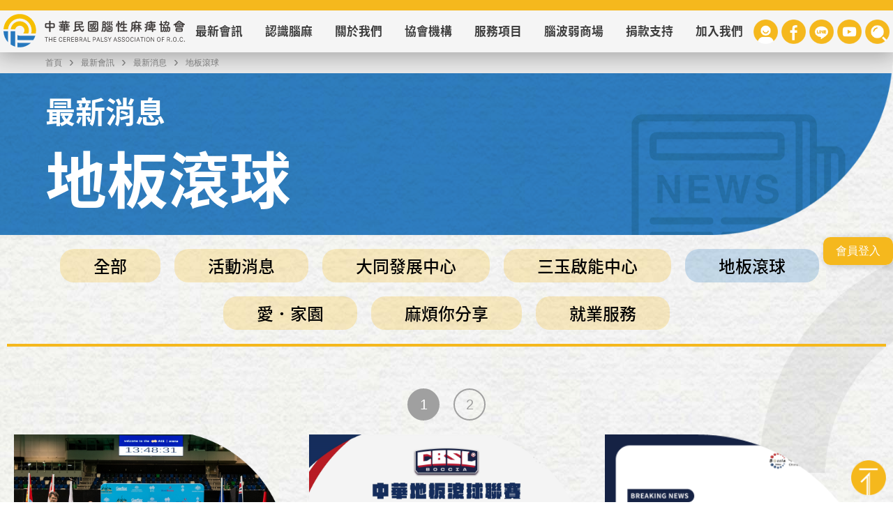

--- FILE ---
content_type: text/html; charset=utf-8
request_url: https://www.cplink.org.tw/tw/news/ugc_news.aspx?TID=4
body_size: 13658
content:

<!DOCTYPE html>
<html lang="zh-Hant">
<head><title>
	地板滾球 - 中華民國腦性麻痺協會
</title><meta http-equiv="Content-Type" content="text/html; charset=utf-8" /><meta id="meta_Desc" name="description" content="致力於腦性麻痺工作之研究發展及推展為目標；並持續倡導腦性麻痺者及家庭權益，進而推動立法，爭取更多的權益與機會，以落實協會創設之宗旨及目標。" /><meta id="meta_KeywOrd" name="keywords" content="腦麻協會,腦性麻痺,早期療育,身心障礙者,腦麻,早療,早期療育,學前啟蒙,庇護工場,復健醫療,親子共學,獎學金,地板滾球,雙老就養,中華民國腦麻協會," /><meta name="author" content="本網站由〔uGear 優吉兒網頁設計〕設計與製作" /><meta id="meta_og_site_name" property="og:site_name" content="中華民國腦性麻痺協會" /><meta property="og:type" content="article" /><meta id="meta_og_title" property="og:title" content="地板滾球" /><meta id="meta_og_url" property="og:url" content="https://www.cplink.org.tw/tw/news/ugc_news.aspx?TID=4" /><meta id="meta_og_description" property="og:description" content="致力於腦性麻痺工作之研究發展及推展為目標；並持續倡導腦性麻痺者及家庭權益，進而推動立法，爭取更多的權益與機會，以落實協會創設之宗旨及目標。" /><meta name="format-detection" content="telephone=no" /><!--避免Edge自動為電話加上底線-->
    <meta name="viewport" content="width=device-width" /><link rel="SHORTCUT ICON" href="/tw/favicon.ico" /><link type="text/css" rel="stylesheet" href="../css/ugc_main.css" />

    <script src="../js/jquery.min.js"></script>
    <script src="../js/swiper/js/swiper.min.js"></script>
    <link rel="stylesheet" href="../js/swiper/css/swiper.min.css" />
    <link type="text/css" rel="stylesheet" href="../css/ugc_news.css" />
</head>
<body id="_body">
<!--登入前-->
<div id="wpLogin" class="right-login-box login-in">
  <a href="/tw/member/ugc_member_login.aspx" class="login-btn">會員登入</a>
</div>
    <div id="fb-root"></div>
    <form method="post" action="./ugc_news.aspx?TID=4" id="form1">
<div class="aspNetHidden">
<input type="hidden" name="__EVENTTARGET" id="__EVENTTARGET" value="" />
<input type="hidden" name="__EVENTARGUMENT" id="__EVENTARGUMENT" value="" />
<input type="hidden" name="__VIEWSTATE" id="__VIEWSTATE" value="x6qmeLM7Hebcv5ZNdvZe4Ht3XZtv/9ybm6OdvtaqnIzl0O4/g/uFWvHQB8fTDcTehyNdtO6IfUF7HhCaK0ta9MdgM+SFgR9+2L+S4oArmB62q0+/1q1n0cTyiwRZpfNLttVJ6tX2V5F8G/ytGRcAqbd7bBrEATVYZp5hsjZ+9FPkIjbyysH50LL8YOUJIBF9ISE0mgdPHI2e5uIcy54uyM4Ir2cqRvlaosE/g8M/S1Vzl6GL7b7uc6o2HpQOtbnwCdmlXfQUWL3ZRPmStfZ0yKzlP4/3OMHUajnNsQtWO6+w9L/EvcQjG8Jj/jOJ2xOBS2lZrsaNtIY0k5mzy5fhPODiXoTSrURxRwhoBbgMYUwNoKvFgGqTG/DTZExlo8GqVSnd5m+J69FbiiMMZo2s6rSZKzGyh7wczYGQT+7hgcMNBazjWoSoiS/+RQfOahV6AD8Cs/op9k+NmEPYNALyQdGtNTJJZW2iwBnt7Txx2Ib8Wq6IYubjgEA9zfwhh1fqGb//UQXzuVH/de6IIoHHoRX3laOE3hDYkXo/iPEByI2/BIJBfaCtqxhnFluIWpKamrcbr0KPkE9MjzaHV3UDwDjUaHvE8yxa63OWF3MruvTSWWS0GMHaY2C7B/xvw/4lArA2BUW53/XD68FayGnbFsudlSnrniaOlNIiiaFMnR46A4J7kcEBDg33TOUKis4fyC/SAdruH5i5JgJ98yETygMqlwQ3wBos6Ud0k/k1/2KsIKvjisK4Y+ozTPcbSprKqqcVZKxjsVXn0posZTjUqolWSZvWwjhcsp1RvXCONiUvW+UjcwBvAum4EKuEP++kYs4NQWpy5ONhum1baVfYM9wRGQXfGCdSGu4t2kWQC8u0QOaazWZyVGbmo4igUSToG8FY4wnmk96wbw5wYJYsj0X2jevDn/Kx/KXfxKjiGc+xYmNBCD/bO2q8gvNjNrA8xjdvdc9ck/Gm2z4VvihIvuuU1usB5fpfhHH9SF9KeTK4r/6k97AQhgPOd0qhotHvZ6kook79+Bb+wlRoS8nTcRQSatLtKQQW70SsQ6tthpGp2qsY1wRNSIdx3fu+ZVBgSDRijzSYqKj6+RbnBJxoOlDrfJ4I4d86nX7LbE224J8YLPggWDtf2nMv177T77Sjs6TxKa0d3fuku/lJfswZFA95rHVf+FpwsfxP4Si0S3IoJXl0fC4Euz1Sep7OO7QqiGxOdYnL4ox4NW9X0TmdL7/bgNeCo0fjKL+GQKqhniWBkmi2xSlUwDt8yi6X+00YxH81MvinsxkpmT0FRyyGaUx+cJBZQ0UEAevVNQwLA4gDLxIFt6PFWQY/vYwtXDKdFch2A6GRZjsIFMuC6ktPx2dbw/OZnB7ByKjQNjTlmCFseSJuWm+tDUvwCnluyse75NbJRV3yaMgSVdDboC9Npyo9WwNcsyz+1WsppgYs81R2INc0pzCTsSCv+OdCiGzoYgpy7qsPD24zv5jK2cZjjJGP1qam4JVrYQmRv0aEEFX2w1JqdoUh7WJKty+t/jl4qRjlEKccSDihc3lcTk0HqNYplacbcqDBZkwOCgu/+GXG6khGiQoQl2hWwIUDeUzzxleyksaHUoMvfK52rIO88dfe4POPHMbdr0ct8ug5bcsy5Lri8eFJyUPUa/2d2bSYwwKziZmDCkd4NrjUAceYqzSby3zP1ZdXwU6EeYsfIb5cP67BY8d8K/WkwYa1nOb+TWnIKP5CNNBGqSJxOCSKA9B5wtVv1zVbf47cMVNDwJ3rS+etBcvDruxeWulq5RPPR/[base64]/52Ti7jczYfEdZ4NJIC4gmI8fPkYMQUATXV1hdt2JCT7iBFPhMycGtVQap+6VEXb4z0w8896iREGQ2QCZR6MeaUbjXciLFNzKNY9xilWGYjSPbtEbAGnH7VvEKJMAPRpocFy0zuh92VLccbrvXtt0GTxSCNTMkQoo+4QMNGPtH7B/O8MpsZB+S2KEoM8gV68VVLFFmVlMHEBUlaEae0+i3tVACtwxSoJ+Rn9SeuUxBYDWiFdDCvOtGd/xh18N14+wXoJZoSyxUPfjAHGRw/+SCvHCsjZdV2iKFoIHhPBrh93RjEiGJziDy+CvRz78wNob0PltA9KK+vqpi+eJVGIKnbCzz/Q+NcNa5PxxwMylWD32v1dTQD7QQwu3TReRJCZVlBTemys4a3rB1jeQN3TPGpevXJrCjbTU+ITX994FiDldzEyLnr+9D1YEEGJI682IsYcF7X/EtmxEEB9PMhqu5nsZJh6QDYafVX6vfKCvTDbn5BRAI4eMLS7Dxb3uKNiw12M6KaAM8KIh1A1gS7n+a6tgIF2PKf3mwRYFkqI2wzMh3Gipwi1J8GQs+p/Is/Szyp0KcoPFM2FUhXcJqsZoEvJljtJdQ1BveG4H9eLWVg+2t2zK7qPFzSA5pg9dFcIDgLSgmMhProPEjBEMDjfwLKd4/bPwwoK+lgD7BGZp5RrDRCQXar7+XZoS0VqswYifCrE7otioWlOH5fkbDoaP2xKc1HLqAGzpO5Y24kQqkaz1Jtai8WimVKw8=" />
</div>

<script type="text/javascript">
//<![CDATA[
var theForm = document.forms['form1'];
if (!theForm) {
    theForm = document.form1;
}
function __doPostBack(eventTarget, eventArgument) {
    if (!theForm.onsubmit || (theForm.onsubmit() != false)) {
        theForm.__EVENTTARGET.value = eventTarget;
        theForm.__EVENTARGUMENT.value = eventArgument;
        theForm.submit();
    }
}
//]]>
</script>


<script src="/WebResource.axd?d=pynGkmcFUV13He1Qd6_TZI9uSXXDkwK9dqDmDuOhN-Las6PhheAMKuaKsuGgEuDgKtI4EYkXRH5pZSpzWt_7lQ2&amp;t=638286367360000000" type="text/javascript"></script>


<script src="/ScriptResource.axd?d=0y8MEsr3ao3EJ7P-lfA9Z19cPWRHKP0nY9zlsiDIWD6F3YYh4qGI44cuREZCJznCyD2ZnOLnnG86XsK9TXv0jqCBHUojxnNDOsAp2MooIHtADHPQk0rajHXIU7USEC6vG9nfbTYICZstyg4CfNfG7iSU12MhIvIrWtNrG590BUo1&amp;t=13798092" type="text/javascript"></script>
<script src="/ScriptResource.axd?d=qdfquaqc-_X8PA8h7-s-SWD-AvC8325i5BvES5Cx7UyHNHUZ-G2OPkyAdIPSMy14oXrjA5KuoD9g2ARXsLKD8KgyXtrOSyJKfCJVx01hLz3idju5Em0fRI2-aQ1F0gsSEqsQi5AfrQttmb_hdWxu-dtEV22ZYHYeykXxVsmqukuOklV_V9PaVyp3rhWXW9dO0&amp;t=13798092" type="text/javascript"></script>
<div class="aspNetHidden">

	<input type="hidden" name="__VIEWSTATEGENERATOR" id="__VIEWSTATEGENERATOR" value="73B2AB2B" />
	<input type="hidden" name="__EVENTVALIDATION" id="__EVENTVALIDATION" value="mlyuN2vurzqsYzDBOEsTtFDDfPLF9tJRlxTbupq850tbZigm44hkTsYE6B05pT1VEOYkCDKVeJVZ3AfOd0AXuLmhjDwNVOh5sTw4V68Umo1YsF3hiVXm4sxY4T4h0XbI3qGX1FD1ftgz5ocgA6KaUuHoZWDC8lXopwnqCSm7MKzEX0MLY7EIUBTVIrX2RXIO" />
</div>
        <script type="text/javascript">
//<![CDATA[
Sys.WebForms.PageRequestManager._initialize('ctl00$ScriptManager1', 'form1', [], [], [], 90, 'ctl00');
//]]>
</script>

        <!--登入後-->
        
        <!--Wrapper START-->
        <div class="Wrapper">
            <noscript><span style="color: red; font-weight: bold;">您的瀏覽器不支援JavaScript功能，若網頁功能無法正常使用時，請開啟瀏覽器JavaScript狀態!</span></noscript>
            <a href="#C" class="access-key-jump-c" title="跳到主要內容區塊">跳到主要內容區塊</a>
            <!--Header START-->
            <div class="Header">
                <div class="DivW1280">
                    <div class="Logo">
                        <a id="hl_Logo" title="中華民國腦性麻痺協會" href="../home/"><img id="imgLogo" src="/tw/uPhoto/HomeImg/202205131412_948725.png" /></a>
                        <h1 id="h1Logo" class="Logo">中華民國腦性麻痺協會</h1>
                    </div>
                    <a id="U" href="#U" accesskey="U" class="access-key-u" title="上方選單">:::</a>
                    <!--Nav START-->
                    <div class="Nav" id="scrollToMenu">
                        <ul id="ulTopMenu">
                            <li id="menuNews" class="NavLi">
                                <a id="hl_menuNews" title="移至最新消息" href="ugc_news_catalog.aspx">最新會訊</a>
                                <ul id="submenuNews" class="sub-menu"><li><a title="最新消息" href="ugc_news_catalog.aspx">最新消息</a></li><li><a title="影片專區" href="../media/ugc_media.aspx">影片專區</a></li><li><a title="會訊專區" href="../publication/ugc_publication.aspx">會訊專區</a></li></ul>
                            </li>
                            <li id="menuCP" class="NavLi"><a title="認識腦麻" href="../whatscp/ugc_whatscp.aspx">認識腦麻</a><ul class="sub-menu"><li><a title="什麼是腦性麻痺" href="../whatscp/ugc_whatscp.aspx?ID=1">什麼是腦性麻痺</a></li><li><a title="腦麻新知" href="../knowledge/ugc_knowledge_catalog.aspx">腦麻新知</a></li></ul></li>
                            <li id="menuAbout" class="NavLi"><a title="關於我們" href="../aboutus/ugc_company.aspx">關於我們</a><ul class="sub-menu"><li><a title="緣起與服務宗旨" href="../aboutus/ugc_company.aspx?ID=1">緣起與服務宗旨</a></li><li><a title="組織架構" href="../aboutus/ugc_company.aspx?ID=2">組織架構</a></li><li><a title="加入會員" href="../aboutus/ugc_company.aspx?ID=6">加入會員</a></li><li><a title="各縣市腦麻協會" href="../aboutus/ugc_company.aspx?ID=5">各縣市腦麻協會</a></li></ul></li>
                            <li id="menuAssoc" class="NavLi"><a title="協會機構" href="../assoc/ugc_assoc.aspx">協會機構</a><ul class="sub-menu"><li><a title="大同發展中心" href="../assoc/ugc_assoc.aspx?TID=2">大同發展中心</a></li><li><a title="三玉啟能中心" href="../assoc/ugc_assoc.aspx?TID=3">三玉啟能中心</a></li><li><a title="就業服務" href="../assoc/ugc_assoc.aspx?TID=4">就業服務</a></li><li><a title="另開視窗, 前往愛．家園網站" rel="noreferrer noopener" href="https://2023fundraising.cplink.org.tw/" target="_blank">愛．家園</a></li></ul></li>
                            <li id="menuService" class="NavLi"><a title="服務項目" href="../service/ugc_service_catalog.aspx">服務項目</a><ul class="sub-menu"><li><a title="醫療" href="../service/ugc_service_catalog.aspx?TID=12">醫療</a></li><li><a title="特殊教育" href="../service/ugc_service_catalog.aspx?TID=13">特殊教育</a></li><li><a title="活動" href="../service/ugc_service.aspx?TID=14">活動</a></li><li><a title="地板滾球" href="../service/ugc_service_catalog.aspx?TID=15">地板滾球</a></li><li><a title="就業" href="../service/ugc_service.aspx?TID=16">就業</a></li></ul></li>
                            <li class="NavLi ESP"><a href="https://www.cpa-roc.com" target="_blank" title="另開視窗" rel="noreferrer noopener">腦波弱商場</a></li>
                            <li id="menuSupport" class="NavLi">
                                <a id="hl_menuSupport" title="移至捐款方式" title="另開視窗" rel="noreferrer noopener" href="../singlepage/ugc_singlepage.aspx?ID=2">捐款支持</a>
                                <ul id="submenuSupport" class="sub-menu">
                                <li><a title="捐款方式" href="../singlepage/ugc_singlepage.aspx?ID=2">捐款方式</a></li><li><a title="捐助徵信" href="../donation/ugc_donation.aspx">捐助徵信</a></li><li><a title="捐款Q&amp;A" href="../faq/ugc_faq.aspx">捐款Q&A</a></li></ul>
                            </li>
                            <li id="menuJoinUs" class="NavLi">
                                <a id="hl_menuJoinUs" title="移至聯絡我們" href="../contactus/ugc_contactus.aspx">加入我們</a>
                                <ul id="submenuJoinUs" class="sub-menu">
                                    <li><a href="https://www.104.com.tw/company/zfjbgq8?jobsource=joblist_r_cust" target="_blank" title="另開視窗" rel="noreferrer noopener">人才招募</a></li>
                                    <li><a href="https://www.cpa-roc.com" target="_blank" title="另開視窗" rel="noreferrer noopener">勸募商品</a></li>
                                <li><a title="聯絡我們" href="../contactus/ugc_contactus.aspx">聯絡我們</a></li><li><a title="成為志工" href="../volunteer/ugc_volunteer.aspx">成為志工</a></li><li><a title="學生實習" href="../intern/ugc_intern.aspx">學生實習</a></li><li><a title="活動報名" href="../event/ugc_event.aspx">活動報名</a></li><li><a title="加入會員" href="../member/ugc_member_type.aspx">加入會員</a></li></ul>
                            </li>
                        </ul>
                    </div>
                    <!--Nav END-->
                    <!--Top Menu START-->
                    <div class="TopMenu">
						<ul class="Menu">
							<li class="member"><a href="../member/ugc_member_login.aspx" title="會員專區">會員專區</a></li>
							<li class="social-network facebook"><a href="https://www.facebook.com/CPAofROC/" title="臉書網站(新視窗開啟)" target="_blank" rel="noreferrer noopener">Facebook</a></li>
							<li class="social-network line"><a href="https://lin.ee/IqhEcO5" title="加入Line好友(新視窗開啟)" target="_blank" rel="noreferrer noopener">Line</a></li>
							<li class="social-network youtube"><a href="https://www.youtube.com/user/CPAofROC" title="Youtube網站(新視窗開啟)" target="_blank" rel="noreferrer noopener">Youtube</a></li>
                            <li class="search"><i class="material-icons open" tabindex="0">查詢</i></li>
						</ul>

                        <div class="search-box">
                            <input name="ctl00$txtSearch" type="text" id="txtSearch" title="熱門關鍵字搜尋" class="SearchText" placeholder="熱門關鍵字：腦性麻痺" />
                            <a id="lbut_s" title="送出關鍵字查詢" class="SearchBtn" href="javascript:__doPostBack(&#39;ctl00$lbut_s&#39;,&#39;&#39;)">送出查詢</a>
                        </div>
                        <div class="search"><i class="material-icons close" id="btn_search" tabindex="0" title="全站搜尋展開/關閉" accesskey="A">關閉</i></div>
                    </div>
                    <!--Top Menu START-->
                </div>
            </div>
            <!--Header END-->
            
            <!--Content START-->
            <div class="Content">
                <a id="C" href="#C" accesskey="C" class="access-key-c" title="主要內容區">:::</a>
                
    <div class="PageWrapper-Side Content-Nav-1 Content-Nav-1-1 Content-Nav-1-1-1">
        <header class="page-title-wrapper">
            <h2 id="ContentPlaceHolder1_h1_Title" class="page-title">地板滾球</h2>
            <ul class="breadcrumb">
                <li><a href="../home/" title="回首頁">首頁</a></li>
                <li><a id="ContentPlaceHolder1_hl_CatMenu" href="ugC_News_Catalog.aspx">最新會訊</a></li>
                <li><a id="ContentPlaceHolder1_hl_MenuName_Front" title="最新消息" href="../news/ugc_news_catalog.aspx">最新消息</a></li>
                <li></li>
                <li><a id="ContentPlaceHolder1_hl_PageTitle" class="active" href="#">地板滾球</a></li>
            </ul>
        </header>
        <div class="PageWrapper-Side-Side">
            <section id="ContentPlaceHolder1_ugC_incNews_wrapperIncNews" class="PageMenu">
	<h2 id="ContentPlaceHolder1_ugC_incNews_incMenuName">最新消息</h2>
	<div>
		<div id="SlideDownButton"></div>
		<div id="SlideUpButton"></div>
		<div id="SlideMenu">
			<ul id="ContentPlaceHolder1_ugC_incNews_ul_Left"><li><a title="全部" href="../news/ugc_news_catalog.aspx">全部</a></li><li><a title="活動消息" href="../news/ugc_news.aspx?TID=1">活動消息</a></li><li><a title="大同發展中心" href="../news/ugc_news.aspx?TID=2">大同發展中心</a></li><li><a title="三玉啟能中心" href="../news/ugc_news.aspx?TID=3">三玉啟能中心</a></li><li class="active"><a title="地板滾球" href="../news/ugc_news.aspx?TID=4">地板滾球</a></li><li><a title="愛．家園" href="../news/ugc_news.aspx?TID=5">愛．家園</a></li><li><a title="麻煩你分享" href="../news/ugc_news.aspx?TID=8">麻煩你分享</a></li><li><a title="就業服務" href="../news/ugc_news.aspx?TID=7">就業服務</a></li></ul>
            
		</div>
	</div>
</section>
        </div>
        <section class="PageContent-Right">
            <article class="PageArticle">
                

                <div id="ContentPlaceHolder1_TableList_pnlPageListTop" class="pagination">
	
    <div id="ContentPlaceHolder1_TableList_pnlTopNum">
		<span class="active">1</span><a id="ContentPlaceHolder1_TableList_lbut_TPage2" PageNumber="2" href="javascript:__doPostBack(&#39;ctl00$ContentPlaceHolder1$TableList$lbut_TPage2&#39;,&#39;&#39;)"><span class="page">2</span></a>
	</div>

</div>

<div id="ContentPlaceHolder1_TableList_wrapperDataList" class="news-list list-data col-3">
    <ul id="ContentPlaceHolder1_TableList_Table_List"><li><a title="劉佳昇選手勇奪坎培拉挑戰賽銅牌&amp;#127941;" href="ugc_news_detail.aspx?ID=421&amp;TID=4"><span class="photo"><img alt="" src="/tw/uPhoto/news/202512091113_46895_f.jpg" /></span><span class="subject">地板滾球</span><span class="date">2025/11/11</span><span class="title">劉佳昇選手勇奪坎培拉挑戰賽銅牌&#127941;</span><span class="descr">我們的選手劉佳昇與教練李揚震，代表出征2025坎培拉地板滾球挑戰賽，於BC1男子組賽事中奮戰不懈，最...</span></a></li><li><a title="2025中華地板滾球聯賽報名開跑啦！" href="ugc_news_detail.aspx?ID=402&amp;TID=4"><span class="photo"><img alt="" src="/tw/uPhoto/news/202411191122_12801_f.jpg" /></span><span class="subject">地板滾球</span><span class="date">2024/11/18</span><span class="title">2025中華地板滾球聯賽報名開跑啦！</span><span class="descr">準備迎接更精彩、更激烈的對決！2025賽季將帶來全新升級： 開放組擴編至10隊 — 更多實力隊伍參與...</span></a></li><li><a title="113年帕拉運動肢障分級(第三場次)活動簡章公告" href="ugc_news_detail.aspx?ID=392&amp;TID=4"><span class="photo"><img alt="" src="/tw/uPhoto/news/202408221350_804932_f.jpg" /></span><span class="subject">地板滾球</span><span class="date">2024/08/22</span><span class="title">113年帕拉運動肢障分級(第三場次)活動簡章公告</span><span class="descr">113年帕拉運動肢障分級(第三場次)活動報名開始囉，有符合的選手可以詳閱一下報名資訊--- 活動日期...</span></a></li><li><a title="2024新北市國際帕拉地板滾球世界盃記者會" href="ugc_news_detail.aspx?ID=382&amp;TID=4"><span class="photo"><img alt="" src="/tw/uPhoto/news/202407191715_791174_f.jpg" /></span><span class="subject">地板滾球</span><span class="date">2024/07/19</span><span class="title">2024新北市國際帕拉地板滾球世界盃記者會</span><span class="descr">中華地板滾球運動協會於7/18應邀出席2024新北市國際帕拉地板滾球世界盃記者會。本次記者會在新北市...</span></a></li><li><a title="2024年全國地板滾球錦標賽選手名單公布" href="ugc_news_detail.aspx?ID=380&amp;TID=4"><span class="photo"><img alt="" src="/tw/uPhoto/news/202407011028_34321_f.jpg" /></span><span class="subject">地板滾球</span><span class="date">2024/06/20</span><span class="title">2024年全國地板滾球錦標賽選手名單公布</span><span class="descr">這次錦標賽有許多選手一同參與地板滾球的年度盛會讓我們在此揭開地板滾球比賽序幕請教練、領隊和選手們確認...</span></a></li><li><a title="113年滾球推廣活動申請" href="ugc_news_detail.aspx?ID=354&amp;TID=4"><span class="photo"><img alt="" src="/tw/uPhoto/news/202403131506_516926_f.jpg" /></span><span class="subject">地板滾球</span><span class="date">2024/03/13</span><span class="title">113年滾球推廣活動申請</span><span class="descr">您的學生是否想學習地板滾球或是想讓老師或相關人員更了解地板滾球規則跟競賽內容針對以上需求113年地板...</span></a></li><li><a title="中華地板滾球聯賽火熱開打" href="ugc_news_detail.aspx?ID=353&amp;TID=4"><span class="photo"><img alt="" src="/tw/uPhoto/news/202403051114_752447_f.jpg" /></span><span class="subject">地板滾球</span><span class="date">2024/03/01</span><span class="title">中華地板滾球聯賽火熱開打</span><span class="descr">在各界的支持與陪伴下，中華地板滾球聯賽於112年2月24日開打，本年度共7支隊伍參與比賽，誓言要奪得...</span></a></li><li><a title="2024中華地板滾球聯賽-賽事人員招募" href="ugc_news_detail.aspx?ID=350&amp;TID=4"><span class="photo"><img alt="" src="/tw/uPhoto/news/202402021435_727074_f.jpg" /></span><span class="subject">地板滾球</span><span class="date">2024/02/02</span><span class="title">2024中華地板滾球聯賽-賽事人員招募</span><span class="descr">2024中華地板滾球聯賽-賽事人員招募共創精彩瞬間，期待你的加入！壹、目的：招募聯賽固定賽事人員建立...</span></a></li><li><a title="2023年全國地板滾球運動會總決賽" href="ugc_news_detail.aspx?ID=347&amp;TID=4"><span class="photo"><img alt="" src="/tw/uPhoto/news/202401291356_493713_f.jpg" /></span><span class="subject">地板滾球</span><span class="date">2023/12/18</span><span class="title">2023年全國地板滾球運動會總決賽</span><span class="descr">來自各地區的好手們終於在總決賽齊聚一堂了!!不知道各位有沒有跟上我們的直播了呢沒有跟上的沒關係同樣的...</span></a></li><li><a title="2023年全國地板滾球運動會南區初賽" href="ugc_news_detail.aspx?ID=346&amp;TID=4"><span class="photo"><img alt="" src="/tw/uPhoto/news/202401291350_546337_f.jpg" /></span><span class="subject">地板滾球</span><span class="date">2023/12/05</span><span class="title">2023年全國地板滾球運動會南區初賽</span><span class="descr">南區一樣在我們的老戰場-高雄市立社教館這次南區多了許多隊伍數!!歡迎各單位好手們一同參與每年的賽事</span></a></li><li><a title="2023年全國地板滾球運動會東區初賽" href="ugc_news_detail.aspx?ID=345&amp;TID=4"><span class="photo"><img alt="" src="/tw/uPhoto/news/202401291230_715059_f.jpg" /></span><span class="subject">地板滾球</span><span class="date">2023/11/06</span><span class="title">2023年全國地板滾球運動會東區初賽</span><span class="descr">這次東區戰場轉回到了花蓮縣立體育館雖然說天空不作美但還是沒有影響選手們對比賽的熱情!恭喜各位獲得出賽...</span></a></li><li><a title="2023年全國地板滾球運動會北區初賽" href="ugc_news_detail.aspx?ID=344&amp;TID=4"><span class="photo"><img alt="" src="/tw/uPhoto/news/202401291224_152422_f.jpg" /></span><span class="subject">地板滾球</span><span class="date">2023/10/23</span><span class="title">2023年全國地板滾球運動會北區初賽</span><span class="descr">北區初賽可說是水深火熱的一級戰區在人數眾多的參賽隊伍中脫穎而出小編我對所有參賽的選手們感到萬分的敬佩...</span></a></li></ul>
</div>


<div id="ContentPlaceHolder1_TableList_pnlPageListButton" class="pagination">
	
    <div id="ContentPlaceHolder1_TableList_pnlButtonNum">
		<span class="active">1</span><a id="ContentPlaceHolder1_TableList_lbut_BPage2" PageNumber="2" href="javascript:__doPostBack(&#39;ctl00$ContentPlaceHolder1$TableList$lbut_BPage2&#39;,&#39;&#39;)"><span class="page">2</span></a>
	</div>

</div>

            </article>
        </section>
    </div>

            </div>
            <!--Content END-->

            <!--Footer START-->
			<a href="javascript:void(0);" class="GoTop" title="跳至本頁面最上方"><img src="../images/layout/gotop.png" alt="跳至本頁面最上方" /></a>
            <div class="Footer">
                <div class="W1600">
				<div class="Copyright">
                    <div id="wrapperCopyright" class="copyright-descr"><dl>
	<dt>聯絡我們</dt>
	<dd>104 台北市中山區民生東路一段42號5樓之5</dd>
	<dd><span>電話· 02-2892-6222</span><span>  傳真· 02-2891-1389</span></dd>
	<dd>service@cpf.org.tw</dd>
</dl>

<dl>
	<dt>劃撥捐款</dt>
	<dd>劃撥帳號·16380438</dd>
	<dd>劃撥帳戶·中華民國腦性麻痺協會</dd>
</dl>
</div>
                    <div class="copyright-footer">
                        <div><a href="https://crpd.sfaa.gov.tw/" title="另開視窗" target="_blank" rel="noreferrer noopener"><img src="../images/layout/logo-CRPD.png" alt="身心障礙者權利公約"  /></a></div>
                        <p>
							<span>©2026 中華民國腦性麻痺協會 版權所有</span>
                            <span id="wpPrivacy"><a id="hl_Privacy" title="移至隱私權保護政策" href="../singlepage/ugc_singlepage.aspx?ID=1">隱私權保護政策</a></span>
							<span><a id="hl_Link" title="移至相關連結" href="../link/ugc_link.aspx">相關連結</a></span>
							<span><a id="hl_EpaperEmail" title="移至電子報訂閱" href="../epaperemail/ugc_epaperemail.aspx">電子報訂閱</a></span><br /><span style="font-size:0.8em; opacity:0.6;">powered by<a style="float:right;margin-left:5px" href="https://www.ugear.com.tw/" target="_blank">uGear.tw</a></span>
						</p>
                    </div>
                </div>
                <div class="fb-page" data-href="https://www.facebook.com/CPAofROC/" data-tabs="timeline" data-width="380" data-height="500" data-small-header="false" data-adapt-container-width="true" data-hide-cover="false" data-show-facepile="true"><blockquote cite="https://www.facebook.com/CPAofROC/" class="fb-xfbml-parse-ignore"><a href="https://www.facebook.com/CPAofROC/">中華民國腦性麻痺協會</a></blockquote></div></div>
            </div>
            <!--Footer END-->
        </div>
        <!--Wrapper END-->
    </form>

    <link rel="stylesheet" href="../js/SlickNav/slicknav.css">
    <script src="../js/SlickNav/jquery.slicknav.min.js" defer></script>
    <script src="../js/SlickNav/modernizr.min.js" defer></script>
    <script src="../js/jquery.migrate/jquery-migrate.min.js" defer></script>

    

    <script>
        $(document).ready(function () {
            $('#scrollToMenu').slicknav();
            $(".GoTop").click(function () {
                $("html,body").animate({ scrollTop: 0 }, 900);
                return false;
            });
            //搜尋開合
		    $(".search i").click(function () {
			    $(".search-box").stop(true, true).slideToggle();
			    $(".search").stop(true, true).toggleClass("search-open");
		    });

		    $(".search i").keyup(function () {
			    $(".search-box").stop(true, true).slideToggle();
			    $(".search").stop(true, true).toggleClass("search-open");
            });

            //手機選單開合
		    $(".slicknav_btn").click(function () {
			    $(".search-box").stop(true, true).slideUp();
			    $(".search").stop(true, true).removeClass("search-open");
			    $("html").stop(true, true).toggleClass("body-close");
		    });

		    $(".slicknav_btn").keyup(function () {
			    $(".search-box").stop(true, true).slideUp();
			    $(".search").stop(true, true).removeClass("search-open");
			    $("html").stop(true, true).toggleClass("body-close");
		    });
			

            /*===== START : 選單開合 =====*/
            if ($(window).width() > 1024) {
                $('.Header .Nav .NavLi').mouseenter(function (e) {
				    $('.Wrapper').addClass("WrapperHovered");
                    $(this).children(".sub-menu").stop(true, true).addClass('open');
                }).mouseleave(function (e) {
				    $('.Wrapper').removeClass("WrapperHovered");
                    $(this).children(".sub-menu").stop(true, true).removeClass('open');
                });
            }
            /*===== END : 選單開合 =====*/
        });

        function cbox_Click(TargetName) { $("[id*=" + TargetName + "]")[0].checked = true; }

        //偵測menu是否碰到螢幕頂端
        $(window).scroll(function () {
            var ScreenTop = $(window).scrollTop(); //螢幕頂端的座標
            var MenuTop = $('.Content').offset().top; //Menu的座標
            if (ScreenTop >= MenuTop) {
                $('html').addClass("bodyFixed");
				$('.Wrapper').addClass("WrapperFixed");
            } else {
			    $('html').removeClass("bodyFixed");
                $('.Wrapper').removeClass("WrapperFixed");
            }
        });
		
		$(document).scroll(function () {
			$('.Ani-Content').each(function(i, obj) {
				if ($(document).scrollTop() >= $(this).offset().top - window.innerHeight / 1.5) {
					$(this).addClass("Ani_o");
				}else {$(this).removeClass("Ani_o"); }
			});
		});
    </script>
	<script defer crossorigin="anonymous" src="https://connect.facebook.net/zh_TW/sdk.js#xfbml=1&version=v14.0&autoLogAppEvents=1"></script>
</body>
</html>


--- FILE ---
content_type: text/css
request_url: https://www.cplink.org.tw/tw/css/ugc_main.css
body_size: 11068
content:
@charset "utf-8";
/*=====================全域屬性======================*/
*, *:before, *:after { box-sizing: border-box;}
html, body { padding:0; margin:0;}
html {
/*針對 Safiri Mobile 旋轉時自動放大做的調整*/
-webkit-text-size-adjust: 100%;}

/*思源黑體*/
@font-face {
  font-family:'NotoSansTC-Regular';
  src:url(NotoSansTC-Regular.otf));
}
/*思源黑體-中*/
@font-face {
  font-family:'NotoSansTC-Medium';
  src:url(NotoSansTC-Medium.otf);
}
/*思源黑體-粗*/
@font-face {
  font-family:'NotoSansTC-Bold';
  src:url(NotoSansTC-Bold.otf);
}
/*思源黑體-細*/
@font-face {
  font-family:'NotoSansTC-Thin';
  src:url(NotoSansTC-Thin.otf);
}
/*思源黑體-英數*/
@font-face {
  font-family:'NotoSans-Regular';
  src:url(NotoSans-Regular.ttf));
}
/*思源黑體-英數-粗*/
@font-face {
  font-family:'NotoSans-Bold';
  src:url(NotoSans-Bold.ttf);
}
/*思源黑體-英數-細*/
/*Thin太細了，因此改用Light*/
@font-face {
  font-family:'NotoSans-Light';
  src:url(NotoSans-Light.ttf);
}

body {
	/*主要顏色*/
	--main-color:#f5b81d;
	--main-color-deep:#df8b1f;
	--sub-color:#2e7dc1;
	--hover-color:#2e7dc1;
	--text-color:rgb(60,60,60);
	--light-gray:rgb(245,245,245);
	--mid-gray:rgb(134,134,134);
	/*字體不可調整*/
	--font-size-nav:21px;
	/*字體可調整*/
	--basic-font-size:20px;
	/*基本間距*/
	--basic-grid:20px;
	/*安全範圍w1600*/
	--max-width:1600px;
	
	font-family:'NotoSans-Regular','Arial','Helvetica','NotoSansTC-Regular','微軟正黑體', sans-serif;
	color:var(--text-color);
}
::-webkit-input-placeholder { line-height:38px; font-family:'NotoSans-Regular','Arial','Helvetica','NotoSansTC-Regular','微軟正黑體', sans-serif; font-size:30px!important;}
:-ms-input-placeholder { line-height:38px; font-family:'NotoSans-Regular','Arial','Helvetica','NotoSansTC-Regular','微軟正黑體', sans-serif; font-size:30px!important;}
::placeholder { line-height:38px; font-family:'NotoSans-Regular','Arial','Helvetica','NotoSansTC-Regular','微軟正黑體', sans-serif; font-size:30px!important;}

img { max-width:100%; height:auto; border:0;}

.DivW1280 { display:block; width:100%; height:auto; overflow:hidden;}

/*會員登入成功訊息*/
.login-success { display:block; width:100%; height:100%; position:fixed; top:0; left:0; z-index:9999999;}
.login-success > .login-success-wrap { width:100%; height:100%; position:fixed; top:0; left:0; z-index:9999999;
display:flex; flex-wrap:wrap;
align-items:center;
justify-content:center;}
.login-success > .login-success-wrap .login-success-box { display:inline-block; width:300px; max-width:calc( 100% - 20px ); height:auto; overflow:hidden; float:left; border:2px solid var(--sub-color); background:var(--sub-color);
/*圓角*/
border-radius:10px;
/*陰影*/
box-shadow: 2px 2px 10px 0px rgba(0, 0, 0, 0.2);}
.login-success > .login-success-wrap .login-success-box * { padding:0; margin:0; list-style:none; text-decoration:none;}
.login-success > .login-success-wrap .login-success-box > * { padding:10px;}
.login-success > .login-success-wrap .login-success-box > h2 { font-size:1em; line-height:1; background:var(--sub-color); color:white; text-align:center; float:left; display:block; width:100%;} 
.login-success > .login-success-wrap .login-success-box > div { display:block; width:100%; height:auto; overflow:hidden; padding:10px; background:white;}
.login-success > .login-success-wrap .login-success-box > div > p { width:100%; margin-bottom:10px;
display:flex; flex-wrap:wrap;
align-items:center;
justify-content:center;}
.login-success > .login-success-wrap .login-success-box > div > p > span { display:inline-block; width:auto; height:auto; overflow:hidden; float:left; margin-right:5px;}
.login-success > .login-success-wrap .login-success-box > div > p > span.neme {color:var(--sub-color);}
.login-success > .login-success-wrap .login-success-box > div > p > span.welcome { margin-right:0;}
.login-success > .login-success-wrap .login-success-box > div > .confirm-login { display:block; width:100%; margin:0 auto; height:auto; overflow:hidden; text-align:center; padding:10px; background: var(--main-color); color:white; cursor:pointer;
/*圓角*/
border-radius:5px;
/*動畫設定*/
transition:all .5s;}
.login-success > .login-success-wrap .login-success-box > div > .confirm-login:hover,
.login-success > .login-success-wrap .login-success-box > div > .confirm-login:active { background:var(--sub-color);}

.right-login-box { display:block; width:100px; height:40px; overflow:hidden; position:fixed; right:0; top:50%; margin-top:-20px; z-index:999999999; background:white; padding:0;
/*圓角*/
border-radius:10px;
/*陰影*/
box-shadow: 2px 2px 10px 0px rgba(0, 0, 0, 0.2);}
.right-login-box .login-btn { display:block; width:100%; margin:0 auto; height:40px; overflow:hidden; text-align:center; line-height:40px; background: var(--main-color); color:white; cursor:pointer; text-decoration:none;
/*動畫設定*/
transition:all .5s;}
.right-login-box .login-btn:hover,
.right-login-box .login-btn:active { background:var(--sub-color);}

.right-login-box.login-out { height:auto; margin-top:-75px;}
.right-login-box.login-out p { padding:0; margin:0; text-align:center;}
.right-login-box.login-out p span { display:block; width:100%; padding:5px 10px;}
.right-login-box.login-out p span.welcome { font-size:0.7em; background:var(--sub-color); color:white; margin-bottom:2.5px;}
.right-login-box.login-out p span.neme {color:var(--sub-color);}
.right-login-box.login-out p span.title { font-size:0.8em; padding-top:0; margin-bottom:2.5px;}
.right-login-box.login-out .login-btn { width:calc( 100% - 10px ); margin-bottom:5px; height:30px; line-height:30px;
/*圓角*/
border-radius:7.5px;}

.Wrapper { display:block; width:100%; height:auto; overflow:hidden; background:url(../Images/Layout/body.jpg) 0 0 repeat; padding-top:calc( var(--basic-grid) * 5.25 );}
/*無障礙不需要，隱藏*/
.Wrapper .access-key-jump-c { display:none;}

html.body-close,
html.body-close body{ height:100vh; overflow:hidden;}

/*Header*/
.Header { width:100%; height:auto; overflow:hidden; background:var(--light-gray); border-top:calc( var(--basic-grid) * 0.75 ) solid var(--main-color); position:fixed; top:0; left:0; z-index:3;
/*陰影*/
box-shadow:0px 3px 30px 3px rgba(0, 0, 0, 0.3);
/*動畫設定*/
transition:all .5s;}
/*無障礙不需要，隱藏*/
.Header .access-key-u { display:none;}
.Header * { padding:0; margin:0; list-style:none; text-decoration:none;}
.Header .DivW1280 { padding:0 calc( var(--basic-grid) * 1 ); }
/*Logo*/
.Header .Logo { display:block; width:calc( var(--basic-grid) * 13 ); height:calc( var(--basic-grid) * 2.5 ); overflow:hidden; float:left; margin:calc( var(--basic-grid) * 1 );
/*動畫設定*/
transition:margin-top .5s, margin-bottom .5s;}
.Header .Logo a { display:block; width:100%; height:auto; overflow:hidden; float:left; background:url(../Images/Layout/Logo.svg) 0 0 no-repeat; background-size:contain;}
.Header .Logo a img { display:block; float:left; opacity:0;}
/*無障礙不需要，隱藏*/
.Header .Logo h1 { display:none;}

/*Nav*/
.Header .Nav { width:calc( 100% - ( var(--basic-grid) * 29.75 ) ); float:left; margin:0 calc( var(--basic-grid) * 1 );}
.Header .Nav > ul { width:100%; height:auto;
display:flex;
justify-content:space-between;
flex-wrap:wrap;}
.Header .Nav > ul > li { display:inline-block; width:auto; max-width:calc( 100% / 9 ); height:auto; float:left; position:relative; margin-bottom:calc( var(--basic-grid) * 1 );
/*動畫設定*/
transition:all .5s;}
.Header .Nav > ul > li:before { content:''; display:block; width:100%; height:0; position:absolute; top:0; left:0; background:var(--main-color);
/*動畫設定*/
transition:all .5s;}
.Header .Nav > ul > li > a { display:inline-block; width:auto; height:auto; overflow:hidden; float:left; padding:calc( var(--basic-grid) * 1 ); padding-bottom:0; line-height:calc( var(--basic-grid) * 2.5 ); font-family:'NotoSans-Bold','NotoSansTC-Bold', sans-serif; font-size:var(--font-size-nav); position:relative; z-index:1;
/*動畫設定*/
transition:color .5s, padding-top .5s;}
.Header .Nav > ul > li > a:link,
.Header .Nav > ul > li > a:visited,
.Header .Nav > ul > li > a:hover,
.Header .Nav > ul > li > a:active {color:var(--text-color);}
.Header .Nav > ul > li:hover { padding-bottom:calc( var(--basic-grid) * 3 ); margin-bottom:0;}
.Header .Nav > ul > li:hover:before { height:calc( var(--basic-grid) * 3.5 );}
.Header .Nav > ul > li:hover > a:link,
.Header .Nav > ul > li:hover > a:visited,
.Header .Nav > ul > li:hover > a:hover,
.Header .Nav > ul > li:hover > a:active {color:white;}
.Header .Nav > ul > li > a + .sub-menu { display:inline-block; width:0; height:calc( var(--basic-grid) * 2 ); overflow:hidden; float:left; position:absolute; left:0; bottom:calc( var(--basic-grid) * 1 ); max-width:none; min-width:100%; padding:0 calc( var(--basic-grid) * 1 ); opacity:0;
/*動畫設定*/
transition:all .5s;}
.Header .Nav > ul > li > a + .sub-menu:after { content:''; display:block; width:0; opacity:0; height:3px; background:var(--main-color); position:absolute; left:0; bottom:1px; z-index:0;
/*動畫設定*/
transition:all 1s;}
.Header .Nav > ul > li > a + .sub-menu.open { display:flex; width:auto; opacity:1;}
.Header .Nav > ul > li > a + .sub-menu.open:after { width:100%; opacity:1;}
.Header .Nav > ul > li > a + .sub-menu > li { display:inline-block; width:auto; height:calc( var(--basic-grid) * 2 ); overflow:hidden; float:left; white-space:nowrap; position:relative; z-index:1;}
.Header .Nav > ul > li > a + .sub-menu > li > a { display:inline-block; width:auto; height:auto; overflow:hidden; float:left; line-height:calc( var(--basic-grid) * 2 ); padding:0 calc( var(--basic-grid) * 0.5 ); font-size:calc( var(--basic-font-size) * 0.8 );
/*動畫設定*/
transition:all .5s;}
.Header .Nav > ul > li > a + .sub-menu > li > a:link,
.Header .Nav > ul > li > a + .sub-menu > li > a:visited {color:var(--text-color);}
.Header .Nav > ul > li > a + .sub-menu > li > a:hover,
.Header .Nav > ul > li > a + .sub-menu > li > a:active {color:var(--sub-color);}
.Header .Nav > ul > li > a + .sub-menu > li > a:after { content:''; display:block; width:0; opacity:0; height:5px; background:var(--sub-color); position:absolute; left:calc( var(--basic-grid) * 0.5 ); bottom:0;
/*動畫設定*/
transition:all .5s;}
.Header .Nav > ul > li > a + .sub-menu > li > a:hover:after { width:calc( 100% - ( var(--basic-grid) * 1 ) ); opacity:1;} 
.Header .Nav > ul > li:nth-last-of-type(1) > a + .sub-menu,
.Header .Nav > ul > li:nth-last-of-type(2) > a + .sub-menu{ left:auto; right:0;}
.Header .Nav > ul > li:nth-last-of-type(4) > a + .sub-menu{ left:calc( -1 * ( 60vw - 682px ) );}
@media only screen and (min-width:0px) and (max-width:1400px){.Header .Nav > ul > li:nth-last-of-type(4) > a + .sub-menu{ left:calc( -1 * ( 65vw - 542px ) );}}
@media only screen and (min-width:0px) and (max-width:1200px){.Header .Nav > ul > li:nth-last-of-type(4) > a + .sub-menu{ left:calc( -1 * ( 70vw - 542px ) );}}
@media only screen and (min-width:0px) and (max-width:1125px){.Header .Nav > ul > li:nth-last-of-type(4) > a + .sub-menu{ left:calc( -1 * ( 90vw - 542px ) );}}
/*.Header .Nav > ul > li:nth-last-of-type(4) > a + .sub-menu{ position:fixed; top:0; margin-top:0; right:calc( var(--basic-grid) * 14.87500 ); min-width:0; left:auto; padding:0; height:0;
transition:margin-top .5s, opacity .5s;}
.Header .Nav > ul > li:nth-last-of-type(4):hover > a + .sub-menu{ margin-top:90px; width:auto; padding: 0 calc( var(--basic-grid) * 1 ); height: calc( var(--basic-grid) * 2 );}*/
.Header .Nav > ul > li.ESP { max-width:calc( 100% / 9 * 2 ); margin-bottom:0;}
.Header .Nav > ul > li.ESP:hover { padding-bottom:calc( var(--basic-grid) * 1 ); margin-bottom:0;}
.Header .Nav > ul > li.ESP:hover:before { height:calc( var(--basic-grid) * 4.5 );}
.Header .Nav > ul > li.ESP > a + .sub-menu.open { display:none; width:0; opacity:0;}
/*TopMenu*/
.Header .TopMenu { width:calc( var(--basic-grid) * 10.75 ); height:calc( var(--basic-grid) * 2.5 ); float:right; padding:calc( var(--basic-grid) * 0.375 ) 0; margin:calc( var(--basic-grid) * 1 );
/*動畫設定*/
transition:margin-top .5s, margin-bottom .5s;}
.Header .TopMenu ul { display:block; width:100%; height:calc( var(--basic-grid) * 1.75 ); float:left;}
.Header .TopMenu ul li { display:block; width:calc( var(--basic-grid) * 1.75 ); height:auto; overflow:hidden; float:left; margin-right:calc( var(--basic-grid) * 0.5 );}
.Header .TopMenu ul li:last-child { margin-right:0;}
.Header .TopMenu ul li a,
.Header .TopMenu ul li i{ display:block; width:100%; height:calc( var(--basic-grid) * 1.75 ); overflow:hidden; float:left; text-indent:-9999px; cursor:pointer;
/*動畫設定*/
transition:all .5s;}
.Header .TopMenu ul li.member a { background:url(../Images/Layout/icon/icon_men.png) center center no-repeat; background-size:contain;}
.Header .TopMenu ul li.member a:hover { background:url(../Images/Layout/icon/icon_men_o.png) center center no-repeat; background-size:contain;}
.Header .TopMenu ul li.facebook a { background:url(../Images/Layout/icon/icon_fb.png) center center no-repeat; background-size:contain;}
.Header .TopMenu ul li.facebook a:hover { background:url(../Images/Layout/icon/icon_fb_o.png) center center no-repeat; background-size:contain;}
.Header .TopMenu ul li.line a { background:url(../Images/Layout/icon/icon_line.png) center center no-repeat; background-size:contain;}
.Header .TopMenu ul li.line a:hover { background:url(../Images/Layout/icon/icon_line_o.png) center center no-repeat; background-size:contain;}
.Header .TopMenu ul li.youtube a { background:url(../Images/Layout/icon/icon_yt.png) center center no-repeat; background-size:contain;}
.Header .TopMenu ul li.youtube a:hover { background:url(../Images/Layout/icon/icon_yt_o.png) center center no-repeat; background-size:contain;}
.Header .TopMenu ul li.search i { background:url(../Images/Layout/icon/icon_search.png) center center no-repeat; background-size:contain;}
.Header .TopMenu ul li.search i:hover,
.Header .TopMenu ul li.search.search-open i{ background:url(../Images/Layout/icon/icon_search_o.png) center center no-repeat; background-size:contain;}

.Header .TopMenu > .search-box { display:none; position:fixed; width:calc( var(--basic-grid) * 25 ); height:calc( var(--basic-grid) * 3 ); left:50%; margin-left:-225px; top:calc( 50% - ( var(--basic-grid) * 0.875 ) ); z-index:2;
/*陰影*/
box-shadow:0px 3px 30px 3px rgba(0, 0, 0, 0.3);}
.Header .TopMenu > .search-box input { width:calc( var(--basic-grid) * 22 ); height:calc( var(--basic-grid) * 3 ); border:0; outline:none; line-height:calc( var(--basic-grid) * 2.5 ); padding:calc( var(--basic-grid) * 0.25 ) calc( var(--basic-grid) * 0.5 ); float:left; font-size:var(--font-size-nav);}
.Header .TopMenu > .search-box input::placeholder { font-size:var(--font-size-nav); line-height:calc( var(--basic-grid) * 2.5 ); height:calc( var(--basic-grid) * 2.5 );}
.Header .TopMenu > .search-box a { display:block; width:calc( var(--basic-grid) * 3 ); float:left; height:calc( var(--basic-grid) * 3 ); text-indent:-9999px;}
.Header .TopMenu > .search-box a:link,
.Header .TopMenu > .search-box a:visited { background:url(../Images/Layout/icon/icon_search.png) center center no-repeat, var(--main-color); background-size:contain;}
.Header .TopMenu > .search-box a:hover,
.Header .TopMenu > .search-box a:active { background:url(../Images/Layout/icon/icon_search_o.png) center center no-repeat, var(--sub-color); background-size:contain;}
/*無障礙不需要，隱藏*/
.Header .TopMenu > .search { display:none; position:fixed; top:0; left:0; z-index:1; background:rgba(0,0,0,0.5); width:100vw; height:100vh;}
.Header .TopMenu > .search.search-open { display:block;}
.Header .TopMenu > .search.search-open i { position:fixed; top:0; left:0; z-index:1; background:rgba(0,0,0,0.5); width:100vw; height:100vh; text-indent:-9999px; cursor:zoom-out;}

/*下滑時*/
.Wrapper.WrapperFixed .Header { border-top:calc( var(--basic-grid) * 0.25 ) solid var(--main-color);}
.Wrapper.WrapperFixed .Header .Logo { margin-top:calc( var(--basic-grid) * 0.5 ); margin-bottom:calc( var(--basic-grid) * 0.5 );}
.Wrapper.WrapperFixed .Header .Nav > ul > li { margin-bottom:calc( var(--basic-grid) * 0.5 );}
.Wrapper.WrapperFixed .Header .Nav > ul > li:hover { padding-bottom:calc( var(--basic-grid) * 2.5 ); margin-bottom:0;}
.Wrapper.WrapperFixed .Header .Nav > ul > li:hover:before { height:calc( var(--basic-grid) * 3 );}
.Wrapper.WrapperFixed .Header .Nav > ul > li.ESP:hover { padding-bottom:calc( var(--basic-grid) * 0.5 );}
.Wrapper.WrapperFixed .Header .Nav > ul > li.ESP:hover:before { height:calc( var(--basic-grid) * 4 );}
.Wrapper.WrapperFixed .Header .Nav > ul > li > a { padding-top:calc( var(--basic-grid) * 0.5 );}
.Wrapper.WrapperFixed .Header .Nav > ul > li > a + .sub-menu { bottom:calc( var(--basic-grid) * 0.5 );}
.Wrapper.WrapperFixed .Nav > ul > li:nth-last-of-type(4):hover > a + .sub-menu{ margin-top:65px;}
.Wrapper.WrapperFixed .Header .TopMenu { margin-top:calc( var(--basic-grid) * 0.5 ); margin-bottom:calc( var(--basic-grid) * 0.5 );}

.Content { display:block; width:100%; height:auto; z-index:0; position:relative; overflow:hidden; background:rgba(0,0,0,0.03); z-index:2;}
.Content:before { content:''; width:187px; height:295px; background:rgba(0,0,0,0.05); position:absolute; top:calc( var(--basic-grid) * 18 ); right:0; z-index:0;
-webkit-mask-image: url(/tw/Images/Layout/RWD/content-bg-1.png);
mask-image: url(/tw/Images/Layout/RWD/content-bg-1.png);
-webkit-mask-size:contain;
mask-size:contain;
-webkit-mask-repeat: no-repeat;
mask-repeat: no-repeat;}
.Content .access-key-c { display:none;}
.Content .PageWrapper-Side { display:block; width:100%; height:auto; overflow:hidden; position:relative; z-index:1;}
.Content .PageWrapper-Side .page-title-wrapper { display:block; width:100%; height:auto; overflow:hidden; position:relative; background:url(../Images/Layout/body.jpg) 0 0 repeat; padding-top:calc( ( var(--basic-grid) * 1.5 ) + ( var(--basic-grid) * 2 ) ); padding-bottom:calc( var(--basic-grid) * 2 );
-webkit-mask-image: url(/tw/Images/Layout/RWD/page-title-wrapper.png);
mask-image: url(/tw/Images/Layout/RWD/page-title-wrapper.png);
-webkit-mask-size:auto 100%;
mask-size:auto 100%;
-webkit-mask-repeat: no-repeat;
mask-repeat: no-repeat;
-webkit-mask-position:right;
mask-position:right;}
.Content .PageWrapper-Side .page-title-wrapper * { padding:0; margin:0; list-style:none; text-decoration:none;}
.Content .PageWrapper-Side .page-title-wrapper > * { position:relative; z-index:1; padding-left: calc( var(--basic-grid) * 4.5 );}
.Content .PageWrapper-Side .page-title-wrapper:before { content:''; display:block; width:100%; height:auto; overflow:hidden; color:white; font-family:'NotoSans-Bold','NotoSansTC-Bold', sans-serif; font-size: calc( var(--basic-font-size) * 2.7 ); line-height:calc( var(--basic-font-size) * 3 ); position:relative; z-index:1; padding-left: calc( var(--basic-grid) * 5 ); }
.Content .PageWrapper-Side .page-title-wrapper.no-before:before { display:none;}
.Content .PageWrapper-Side .page-title-wrapper.no-before .before-tag { display:block; width:100%; height:auto; overflow:hidden; color:white; font-family:'NotoSans-Bold','NotoSansTC-Bold', sans-serif; font-size: calc( var(--basic-font-size) * 2.7 ); line-height:calc( var(--basic-font-size) * 3 ); position:relative; z-index:1; padding-left: calc( var(--basic-grid) * 5 ); }
.Content .PageWrapper-Side.Content-Nav-1 .page-title-wrapper:before { content:'最新會訊';}
.Content .PageWrapper-Side.Content-Nav-1-1-1 .page-title-wrapper:before { content:'最新消息';}
.Content .PageWrapper-Side.Content-Nav-2 .page-title-wrapper:before { content:'認識腦麻';}
.Content .PageWrapper-Side.Content-Nav-3 .page-title-wrapper:before { content:'關於我們';}
.Content .PageWrapper-Side.Content-Nav-4 .page-title-wrapper:before { content:'協會機構';}
.Content .PageWrapper-Side.Content-Nav-5 .page-title-wrapper:before { content:'服務項目';}
.Content .PageWrapper-Side.Content-Nav-7 .page-title-wrapper:before { content:'支持腦麻';}
.Content .PageWrapper-Side.Content-Nav-8 .page-title-wrapper:before { content:'加入我們';}
.Content .PageWrapper-Side .page-title-wrapper:after { content:''; display:block; width:100%; height:calc( 100% - ( var(--basic-grid) * 1.5 ) ); left:0; top:calc(  var(--basic-grid) * 1.5 ); opacity:1; position:absolute; background:var(--sub-color); z-index:0;
/*色彩增值*/
mix-blend-mode: multiply;}
.Content .PageWrapper-Side.Content-Nav-1-1 .page-title-wrapper:after { background:url(../Images/Layout/icon/page-title-icon-Nav-1-1.png) top right no-repeat,var(--sub-color); background-size:auto 100%;}
.Content .PageWrapper-Side.Content-Nav-1-2 .page-title-wrapper:after { background:url(../Images/Layout/icon/page-title-icon-Nav-1-2.png) top right no-repeat,var(--sub-color); background-size:auto 100%;}
.Content .PageWrapper-Side.Content-Nav-1-3 .page-title-wrapper:after { background:url(../Images/Layout/icon/page-title-icon-Nav-1-3.png) top right no-repeat,var(--sub-color); background-size:auto 100%;}
.Content .PageWrapper-Side.Content-Nav-2 .page-title-wrapper:after { background:url(../Images/Layout/icon/page-title-icon-Nav-2-0.png) top right no-repeat,var(--sub-color); background-size:auto 100%;}
.Content .PageWrapper-Side.Content-Nav-2-0 .page-title-wrapper:after { background:url(../Images/Layout/icon/page-title-icon-Nav-2-0.png) top right no-repeat,var(--sub-color); background-size:auto 100%;}
.Content .PageWrapper-Side.Content-Nav-2-1 .page-title-wrapper:after { background:url(../Images/Layout/icon/page-title-icon-Nav-2-1.png) top right no-repeat,var(--sub-color); background-size:auto 100%;}
.Content .PageWrapper-Side.Content-Nav-2-2 .page-title-wrapper:after { background:url(../Images/Layout/icon/page-title-icon-Nav-2-2.png) top right no-repeat,var(--sub-color); background-size:auto 100%;}

.Content .PageWrapper-Side.Content-Nav-3 .page-title-wrapper:after { background:url(../Images/Layout/icon/page-title-icon-love-sweet-family2.png) top right no-repeat,var(--sub-color); background-size:auto 100%;}
.Content .PageWrapper-Side.Content-Nav-3-1 .page-title-wrapper:after { background:url(../Images/Layout/icon/page-title-icon-love-sweet-family2.png) top right no-repeat,var(--sub-color); background-size:auto 100%;}
.Content .PageWrapper-Side.Content-Nav-3-2 .page-title-wrapper:after { background:url(../Images/Layout/icon/page-title-icon-Nav-2-1.png) top right no-repeat,var(--sub-color); background-size:auto 100%;}
.Content .PageWrapper-Side.Content-Nav-3-3 .page-title-wrapper:after { background:url(../Images/Layout/icon/page-title-icon-Nav-1-1.png) top right no-repeat,var(--sub-color); background-size:auto 100%;}

.Content .PageWrapper-Side.Content-Nav-4 .page-title-wrapper:after { background:url(../Images/Layout/icon/page-title-icon-Nav-2-1.png) top right no-repeat,var(--sub-color); background-size:auto 100%;}

.Content .PageWrapper-Side.Content-Nav-5 .page-title-wrapper:after { background:url(../Images/Layout/icon/page-title-icon-Nav-2-1.png) top right no-repeat,var(--sub-color); background-size:auto 100%;}

.Content .PageWrapper-Side.Content-Nav-5-1 .page-title-wrapper:after { background:url(../Images/Layout/icon/page-title-icon-Nav-5-1.png) top right no-repeat,var(--sub-color); background-size:auto 100%;}

.Content .PageWrapper-Side.Content-Nav-7 .page-title-wrapper:after { background:url(../Images/Layout/icon/page-title-icon-love-sweet-family2.png) top right no-repeat,var(--sub-color); background-size:auto 100%;}


.Content .PageWrapper-Side.Content-Nav-8 .page-title-wrapper:after { background:url(../Images/Layout/icon/page-title-icon-Nav-2-1.png) top right no-repeat,var(--sub-color); background-size:auto 100%;}
.Content .PageWrapper-Side.Content-Nav-8-1 .page-title-wrapper:after { background:url(../Images/Layout/icon/page-title-icon-Nav-8.png) top right no-repeat,var(--sub-color); background-size:auto 100%;}
.Content .PageWrapper-Side.Content-Nav-8-2 .page-title-wrapper:after { background:url(../Images/Layout/icon/page-title-icon-Nav-1-3.png) top right no-repeat,var(--sub-color); background-size:auto 100%;}

.Content .PageWrapper-Side .page-title-wrapper .page-title { display:block; width:100%; height:auto; color:white; font-family:'NotoSans-Bold','NotoSansTC-Bold', sans-serif; font-size: calc( var(--basic-font-size) * 5.5 ); padding-left: calc( var(--basic-grid) * 5 ); line-height:calc( var(--basic-font-size) * 6 ); margin-top:calc( var(--basic-grid) * 1.5 );}
.Content .PageWrapper-Side .page-title-wrapper .breadcrumb { display:block; width:100%; height:calc( var(--basic-grid) * 1.5 ); line-height:calc( var(--basic-grid) * 1.5 ); position:absolute; top:0; left:0; background:rgb(234,234,234);
display:flex;
flex-wrap:wrap;
/*色彩增值-無*/
mix-blend-mode:normal;}
.Content .PageWrapper-Side .page-title-wrapper .breadcrumb li { display:inline-block; width:auto; height:auto; overflow:hidden; float:left; white-space:nowrap;}
.Content .PageWrapper-Side .page-title-wrapper .breadcrumb li:after { content:'\203A'; display:inline-block; width:auto; height:calc( var(--basic-grid) * 1.5 ); overflow:hidden; font-size: calc( var(--basic-font-size) * 1 ); float:right; line-height:calc( var(--basic-grid) * 1.3 ); color:var(--mid-gray);}
.Content .PageWrapper-Side .page-title-wrapper .breadcrumb li:last-child { max-width:calc( 100% - 210px );}
.Content .PageWrapper-Side .page-title-wrapper .breadcrumb li:last-child a { max-width:100%; text-overflow: ellipsis;}
.Content .PageWrapper-Side .page-title-wrapper .breadcrumb li:last-child:after { display:none;}
.Content .PageWrapper-Side .page-title-wrapper .breadcrumb li:empty { display:none;}
.Content .PageWrapper-Side .page-title-wrapper .breadcrumb li a { display:inline-block; width:auto; height:auto; overflow:hidden; float:left; padding:0 calc( var(--basic-grid) * 0.5 ); font-size: calc( var(--basic-font-size) * 0.6 );
/*動畫設定*/
transition:all .5s;}
.Content .PageWrapper-Side .page-title-wrapper .breadcrumb li a:link,
.Content .PageWrapper-Side .page-title-wrapper .breadcrumb li a:visited { color:var(--mid-gray);}
.Content .PageWrapper-Side .page-title-wrapper .breadcrumb li a:hover,
.Content .PageWrapper-Side .page-title-wrapper .breadcrumb li a:active {color:var(--sub-color);}

/*次選單*/
.Content .PageWrapper-Side .PageWrapper-Side-Side { display:block; width:100%; height:auto; overflow:hidden;}
.Content .PageWrapper-Side .PageWrapper-Side-Side .PageMenu { display:block; width:100%; height:auto; overflow:hidden;}
.Content .PageWrapper-Side .PageWrapper-Side-Side .PageMenu > h2 { display:none;}
.Content .PageWrapper-Side .PageWrapper-Side-Side .PageMenu div { display:block; width:100%; height:auto; overflow:hidden;}
.Content .PageWrapper-Side .PageWrapper-Side-Side .PageMenu div#SlideMenu {
display:flex;
justify-content:center;
flex-wrap:wrap;}

.Content .PageWrapper-Side .page-title-wrapper ~ .PageContent-Right { display:block; width:100%; height:auto; overflow:hidden;}

.Content .PageWrapper-Side .PageWrapper-Side-Side .PageMenu div:empty { display:none;}
.Content .PageWrapper-Side .PageWrapper-Side-Side.No-menu { display:none;}
.Content .PageWrapper-Side .PageWrapper-Side-Side .PageMenu div * { padding:0; margin:0; list-style:none; text-decoration:none;}
.Content .PageWrapper-Side .PageWrapper-Side-Side .PageMenu div ul { display:inline-block; width:auto; max-width:calc( 100% - ( var(--basic-grid) * 9 ) ); height:auto; overflow:hidden; margin:0 auto; padding:calc( var(--basic-grid) * 1 ); margin-top:calc( var(--basic-grid) * 1.5 );
border-bottom: calc( var(--basic-grid) * 0.2 ) solid var(--main-color); padding-bottom:0;
display:flex;
width:100%;
justify-content:center;
flex-wrap:wrap;}
.Content .PageWrapper-Side .PageWrapper-Side-Side .PageMenu div ul li { display:inline-block; width:auto; height:auto; overflow:hidden; float:left; position:relative; margin-right:calc( var(--basic-grid) * 1 ); margin-bottom:calc( var(--basic-grid) * 1 );
/*圓角*/
border-radius:calc( var(--basic-grid) * 1 );}
.Content .PageWrapper-Side .PageWrapper-Side-Side .PageMenu div ul li:last-child { margin-right:0;}
.Content .PageWrapper-Side .PageWrapper-Side-Side .PageMenu div ul li:before { content:''; display:block; width:100%; height:100%; position:absolute; top:0; left:0; background:var(--main-color); opacity:0.25;
/*色彩增值*/
mix-blend-mode:normal;
/*動畫設定*/
transition:all .5s;}
.Content .PageWrapper-Side .PageWrapper-Side-Side .PageMenu div ul li:hover:before,
.Content .PageWrapper-Side .PageWrapper-Side-Side .PageMenu div ul li.active:before{ background:var(--hover-color);}
.Content .PageWrapper-Side .PageWrapper-Side-Side .PageMenu div ul li a { display:inline-block; width:auto; height:auto; overflow:hidden; float:left; white-space:nowrap; padding:0 calc( var(--basic-grid) * 3 ); font-family:'NotoSans-Regular','NotoSansTC-Medium', sans-serif; font-size: calc( var(--basic-font-size) * 1.5 ); line-height:calc( var(--basic-font-size) * 3 ); position:relative; z-index:1;
/*動畫設定*/
transition:all .5s;}
.Content .PageWrapper-Side .PageWrapper-Side-Side .PageMenu div ul li a:link,
.Content .PageWrapper-Side .PageWrapper-Side-Side .PageMenu div ul li a:visited,
.Content .PageWrapper-Side .PageWrapper-Side-Side .PageMenu div ul li a:hover,
.Content .PageWrapper-Side .PageWrapper-Side-Side .PageMenu div ul li a:active { color:black;}


.Content .PageWrapper-Side.love-sweet-family .page-title-wrapper:after { background:url(../Images/Layout/icon/page-title-icon-love-sweet-family.png) top right no-repeat,#8fc45c; background-size:auto 100%;}
.Content .PageWrapper-Side.love-sweet-family .PageWrapper-Side-Side .PageMenu div ul li:before { background:#6dbed9;}
.Content .PageWrapper-Side.love-sweet-family .PageWrapper-Side-Side .PageMenu div ul li:hover:before,
.Content .PageWrapper-Side.love-sweet-family .PageWrapper-Side-Side .PageMenu div ul li.active:before{ background:#ff5f5f;}


/*內容框架*/
.PageArticle { display:block; width:100%; height:auto; overflow:hidden; max-width: calc( var(--max-width) + ( var(--basic-grid ) * 2) ); padding: calc( var(--basic-grid ) * 2 ) calc( var(--basic-grid ) * 1 ); margin:0 auto; font-size: calc( var(--basic-font-size) * 1 ); color:var(--text-color);}
.PageArticle.no-max { max-width:none;}
.PageArticle .NoData,
.PageArticle .empty-data.notice{ text-align:center; color:red; font-weight:bold; padding:0; margin:20px auto;}

.PageArticle > .go-back { display:block; width:240px; height:60px; line-height:60px; overflow:hidden; text-align:
center; background:var(--text-color); color:white; font-family:'NotoSans-Regular','NotoSansTC-Medium', sans-serif; font-size: calc( var(--basic-font-size) * 1.5 ); text-decoration:none; margin:0 auto;
/*動畫設定*/
transition:all .5s;
/*圓角*/
border-radius:10px;}
.PageArticle > .go-back:link,
.PageArticle > .go-back:visited {background:var(--text-color);}
.PageArticle > .go-back:hover,
.PageArticle > .go-back:active {background:var(--hover-color);}


.PageArticle .download-btn { display:inline-block; width:auto; height:auto; overflow:hidden; padding:10px 20px; font-family: 'NotoSans-Bold','NotoSansTC-Bold', sans-serif; line-height:calc( var(--basic-font-size) * 2.5 ); box-shadow: 4px 4px 5px 0px rgb(0 0 0 / 20%); text-decoration:none; background:white; margin-top:10px;
/*圓角*/
border-radius:10px;
/*動畫設定*/
transition:all .5s;}
.PageArticle .download-btn:link,
.PageArticle .download-btn:visited { background:var(--sub-color); color:white;}
.PageArticle .download-btn:hover,
.PageArticle .download-btn:active { background:var(--main-color); color:white;}

/*分頁*/
.pagination { display:block; width:100%; height:auto; overflow:hidden; text-align:center;}
.pagination * { padding:0; margin:0; list-style:none; text-decoration:none;}
.pagination > div { width:100%; height:auto; overflow:hidden;
display:flex; flex-wrap:wrap; justify-content:center;}
.pagination > div > * { display:block; width:46px; height:46px; overflow:hidden; text-align:center; line-height:42px; border:2px solid rgb(160,160,160); margin:20px 10px;color:rgb(160,160,160);
/*圓角*/
border-radius:100%;
/*動畫設定*/
transition:all .5s;}
.pagination > div > a:link,
.pagination > div > a:visited { color:rgb(160,160,160);}
.pagination > div > a:hover,
.pagination > div > a:active { color:white; background:rgb(160,160,160);}
.pagination > div > .active { color:white; background:rgb(160,160,160);}
.pagination > div > #ContentPlaceHolder1_TableList_lbut_TNextN0,
.pagination > div > #ContentPlaceHolder1_TableList_lbut_TBackN0 { width:100px; border:0; border-radius:0; background:none;}
.pagination > div > #ContentPlaceHolder1_TableList_lbut_TNextN0 > span,
.pagination > div > #ContentPlaceHolder1_TableList_lbut_TBackN0 > span { display:block; width:100%; height:46px; text-indent:-9999px;}
.pagination > div > #ContentPlaceHolder1_TableList_lbut_TNextN0 > span { background:url(../Images/Layout/RWD/next_gray.png) center center no-repeat; background-size:contain;}
.pagination > div > #ContentPlaceHolder1_TableList_lbut_TNextN0:hover > span,
.pagination > div > #ContentPlaceHolder1_TableList_lbut_TNextN0:active > span{ background:url(../Images/Layout/RWD/next_o.png) center center no-repeat; background-size:contain;}
.pagination > div > #ContentPlaceHolder1_TableList_lbut_TBackN0 > span { background:url(../Images/Layout/RWD/prev_gray.png) center center no-repeat; background-size:contain;}
.pagination > div > #ContentPlaceHolder1_TableList_lbut_TBackN0:hover > span,
.pagination > div > #ContentPlaceHolder1_TableList_lbut_TBackN0:active > span{ background:url(../Images/Layout/RWD/prev_o.png) center center no-repeat; background-size:contain;}

.Content .btn { display:inline-block; width:auto; padding:0 10px; height:60px; line-height:60px; overflow:hidden; text-align:
center; background:var(--text-color); color:white; font-family:'NotoSans-Regular','NotoSansTC-Medium', sans-serif; font-size: calc( var(--basic-font-size) * 1.5 ); text-decoration:none; margin:0 auto;
/*動畫設定*/
transition:all .5s;
/*圓角*/
border-radius:10px;}
.Content .btn:link,
.Content .btn:visited {background:var(--text-color);}
.Content .btn:hover,
.Content .btn:active {background:var(--hover-color);}

.Content .btn.sign-up.btn-float { position:fixed; right:0; top:50%; margin-top:-20px; width:100px; height:100px; padding:10px; line-height:40px; text-align:center; z-index:9;}

.GoTop { width:50px; height:50px; position:fixed; right:10px; bottom:10px; z-index:9999;}
.GoTop img { display:block; max-width:100%; height:auto; float:left;}
.GoTop:before { content:''; display:block; width:100%; height:100%; position:absolute; top:0; left:0;background:url(../Images/Layout/gotop_o.png) 0 0 no-repeat; background-size:contain;opacity:0;
/*動畫設定*/
transition:all .5s;}
.GoTop:hover:before {opacity:1;}

/*Footer*/
.Footer { width:100%; height:auto; position:relative; border-bottom:calc( var(--basic-grid) * 1.75 ) solid var(--sub-color); z-index:1;}
.Footer:before { content:''; width:240px; height:235px; background:rgba(0,0,0,0.05); position:absolute; top:-50px; left:20vw; z-index:0;
-webkit-mask-image: url(/tw/Images/Layout/RWD/footer-bg-1.png);
mask-image: url(/tw/Images/Layout/RWD/footer-bg-1.png);
-webkit-mask-size:contain;
mask-size:contain;
-webkit-mask-repeat: no-repeat;
mask-repeat: no-repeat;}
.Footer > .W1600 { width:100%; height:auto; overflow:hidden; max-width:calc( var(--max-width) + ( var(--basic-grid ) * 2) ); margin:0 auto; padding:calc( var(--basic-grid ) * 2 ) calc( var(--basic-grid ) * 1 );  padding-top:calc( var(--basic-grid ) * 5 ); margin:0 auto; position:relative;
display:flex;
flex-wrap:wrap;}
.Footer > .W1600:before { content:''; width:calc(  var(--basic-grid ) * 20 ); height:calc(  var(--basic-grid ) * 16 ); background:url(../Images/Layout/RWD/footer-bg-2.png) top center no-repeat; background-size:contain; position:absolute; top:0; right:calc(  var(--basic-grid ) * 4 ); z-index:0;}
.Footer > .W1600 .Copyright { width:calc( 100% - ( var(--basic-grid ) * 27) ); position:relative; z-index:1; padding-top:calc(  var(--basic-grid ) * 3 );
display:flex;
flex-wrap:wrap;}
.Footer > .W1600 .Copyright * { padding:0; margin:0; list-style:none; text-decoration:none;}
.Footer > .W1600 .Copyright > div { display:block; width:100%; height:auto; overflow:hidden; font-size:calc( var(--basic-font-size ) * 1.25 ); font-family:'NotoSans-Regular','NotoSansTC-Medium', sans-serif;}
.Footer > .W1600 .Copyright > div dl { display:block; width:100%; height:auto; overflow:hidden; position:relative; padding-left:calc(  var(--basic-grid ) * 8.5 ); margin-bottom:calc(  var(--basic-grid ) * 2 );}
.Footer > .W1600 .Copyright > div dl dt { width:calc(  var(--basic-grid ) * 8.5 ); height:calc(  var(--basic-grid ) * 1.75 ); font-size:calc( var(--basic-font-size ) * 1.5 ); text-align:center; line-height:calc( var(--basic-font-size ) * 1.75 ); border-left:3px solid var(--text-color); border-right:3px solid var(--text-color); position:absolute; top:0; left:0;}
.Footer > .W1600 .Copyright > div dl dd { width:100%; height:auto; line-height:calc( var(--basic-font-size ) * 1 ); padding:calc( var(--basic-font-size ) * 0.375 ) calc( var(--basic-font-size ) * 1 ); float:left;}
.Footer > .W1600 .Copyright > div dl dd a:link,
.Footer > .W1600 .Copyright > div dl dd a:visited { color:var(--text-color);}
.Footer > .W1600 .Copyright > div dl dd a:hover,
.Footer > .W1600 .Copyright > div dl dd a:active { color:var(--sub-color);}
.Footer > .W1600 .Copyright > div.copyright-footer {
display:flex;
flex-wrap:wrap;
align-items:flex-end;}
.Footer > .W1600 .Copyright > div.copyright-footer div { display:block; width:100%; height:auto; overflow:hidden;}
.Footer > .W1600 .Copyright > div.copyright-footer div > a { display:inline-block; width:auto; height:auto; overflow:hidden; float:left;}
.Footer > .W1600 .Copyright > div.copyright-footer div > a img { display:block; max-width:100%; height:auto; float:left;}
.Footer > .W1600 .Copyright > div.copyright-footer > p { display:block; width:100%; height:auto; overflow:hidden; font-size:calc( var(--basic-font-size ) * 1 ); line-height:calc( var(--basic-font-size ) * 1.5 ); color:var(--mid-gray); font-family:'NotoSans-Regular','NotoSansTC-Regular', sans-serif;}
.Footer > .W1600 .Copyright > div.copyright-footer > p > span { display:inline-block; width:auto; height:auto; overflow:hidden; float:left; margin-right:calc(  var(--basic-grid ) * 0.5 );}
.Footer > .W1600 .Copyright > div.copyright-footer > p > span:first-child { border-right:1px solid var(--mid-gray); padding-right:calc(  var(--basic-grid ) * 0.5 );}
.Footer > .W1600 .Copyright > div.copyright-footer > p > span > a { display:inline-block; width:auto; height:auto; overflow:hidden; float:left;
/*動畫設定*/
transition:all .5s;}
.Footer > .W1600 .Copyright > div.copyright-footer > p > span > a:link,
.Footer > .W1600 .Copyright > div.copyright-footer > p > span > a:visited { color:var(--mid-gray);}
.Footer > .W1600 .Copyright > div.copyright-footer > p > span > a:hover,
.Footer > .W1600 .Copyright > div.copyright-footer > p > span > a:active { color:var(--sub-color);}
.Footer > .W1600 .fb_iframe_widget { width:calc(  var(--basic-grid ) * 19 ); height:calc(  var(--basic-grid ) * 25 ); overflow:hidden; float:right; margin-right:calc(  var(--basic-grid ) * 8 ); position:relative; z-index:1;}

@media only screen and (min-width:0px) and (max-width:1780px){
	.Header .DivW1280 { padding:0 calc( var(--basic-grid) * 0.5 );}
	.Header .Logo { margin:calc( var(--basic-grid) * 1 ) calc( var(--basic-grid) * 0.5 );}
	.Header .Nav { width: calc( 100% - ( var(--basic-grid) * 26.75 ) ); margin:0 calc( var(--basic-grid) * 0.5 );}
	.Header .Nav > ul > li > a { padding-left:calc( var(--basic-grid) * 0.5 ); padding-right:calc( var(--basic-grid) * 0.5 );}
	.Header .TopMenu { margin:calc( var(--basic-grid) * 1 ) calc( var(--basic-grid) * 0.5 );}
	
	
	.Content:before { width:10vw; height:16vw; top:250px;}
	.Content .PageWrapper-Side .page-title-wrapper > * { padding-left: calc( var(--basic-grid) * 3.5 );}
	.Content .PageWrapper-Side .page-title-wrapper:before,
	.Content .PageWrapper-Side .page-title-wrapper.no-before .before-tag,
	.Content .PageWrapper-Side .page-title-wrapper .page-title { padding-left: calc( var(--basic-grid) * 4 );}
	
}

@media only screen and (min-width:0px) and (max-width:1600px){
	
	.Content .PageWrapper-Side .PageWrapper-Side-Side .PageMenu div ul { max-width:calc( 100% - 20px );}
	
	.Footer:before { width:15vw; height:14.6875vw;}
	.Footer > .W1600:before { width:30%; right:0; height:100%;}
	.Footer > .W1600 .Copyright { width:calc( 100% - 380px );}
	.Footer > .W1600 .Copyright > div dl dt { line-height:35px;}
	.Footer > .W1600 .Copyright > div dl dd { line-height:35px; padding:0 20px;}
	.Footer > .W1600 .Copyright > div dl dd span { display:inline-block; width:auto; height:auto; overflow:hidden; float:left; margin-right:10px;}
	.Footer > .W1600 .Copyright > div dl dd span:last-child { margin-right:0;}
	.Footer > .W1600 .fb_iframe_widget { margin-right:0;}
}
@media only screen and (min-width:0px) and (max-width:1520px){
	
	.Wrapper { padding-top:calc( var(--basic-grid) * 4.25 );}
	
	.Header .DivW1280 { padding:0;}
	.Header .Logo { margin:calc( var(--basic-grid) * 0.5 );}
	.Header .Nav { width: calc( 100% - ( var(--basic-grid) * 26.75 ) );}
	.Header .Nav > ul > li { margin-bottom:calc( var(--basic-grid) * 0.5 );}
	.Header .Nav > ul > li:hover { padding-bottom:calc( var(--basic-grid) * 2.5 ); margin-bottom:0;}
	.Header .Nav > ul > li:hover:before { height:calc( var(--basic-grid) * 3 );}
	.Header .Nav > ul > li.ESP:hover { padding-bottom:calc( var(--basic-grid) * 0.5 );}
	.Header .Nav > ul > li.ESP:hover:before { height:calc( var(--basic-grid) * 4 );}
	.Header .Nav > ul > li > a { padding-top:calc( var(--basic-grid) * 0.5 ); padding-left:calc( var(--basic-grid) * 0.25 ); padding-right:calc( var(--basic-grid) * 0.25 );  font-size:calc( var(--font-size-nav) * 0.9 );}
	.Header .Nav > ul > li > a + .sub-menu { bottom:calc( var(--basic-grid) * 0.5 ); padding:0 calc( var(--basic-grid) * 0.5 );}
	.Header .Nav > ul > li > a + .sub-menu > li > a { font-size:calc( var(--basic-font-size) * 0.7 );}
	.Header .TopMenu { margin:calc( var(--basic-grid) * 0.5 );}
	
	.Content .PageWrapper-Side .page-title-wrapper > * { padding-left: calc( var(--basic-grid) * 3 );}
	.Content .PageWrapper-Side .page-title-wrapper:before,
	.Content .PageWrapper-Side .page-title-wrapper.no-before .before-tag,
	.Content .PageWrapper-Side .page-title-wrapper .page-title { padding-left: calc( var(--basic-grid) * 3.5 );}
	.Content .PageWrapper-Side .page-title-wrapper { padding-top:calc( ( var(--basic-grid) * 1.5 ) + ( var(--basic-grid) * 2 * 0.9 ) ); padding-bottom:calc( var(--basic-grid) * 2 * 0.9 );}
	.Content .PageWrapper-Side .page-title-wrapper:before,
	.Content .PageWrapper-Side .page-title-wrapper.no-before .before-tag{ font-size: calc( var(--basic-font-size) * 2.7 * 0.9 ); line-height:calc( var(--basic-font-size) * 3 * 0.9 );}
	.Content .PageWrapper-Side .page-title-wrapper .page-title { font-size: calc( var(--basic-font-size) * 5.5 * 0.9 ); line-height:calc( var(--basic-font-size) * 6 * 0.9 ); margin-top:calc( var(--basic-grid) * 1.5 * 0.9 );}
	
	.Content .PageWrapper-Side .PageWrapper-Side-Side .PageMenu div ul { margin-top:0;}
	.Content .PageWrapper-Side .PageWrapper-Side-Side .PageMenu div ul li a { font-size:24px; padding:0 48px; line-height:48px;}
}
@media only screen and (min-width:0px) and (max-width:1330px){
	.Wrapper { padding-top:calc( var(--basic-grid) * 3.75 );}
	.Header .Logo { margin:calc( var(--basic-grid) * 0.25 );}
	.Header .Nav { width: calc( 100% - ( var(--basic-grid) * 24.25 ) ); margin:0 calc( var(--basic-grid) * 0.25 );}
	.Header .Nav > ul > li { margin-bottom:calc( var(--basic-grid) * 0.25 );}
	.Header .Nav > ul > li:hover { padding-bottom:calc( var(--basic-grid) * 1.75 ); margin-bottom:0;}
	.Header .Nav > ul > li:hover:before { height:calc( var(--basic-grid) * 2.5 );}
	.Header .Nav > ul > li.ESP:hover { padding-bottom:calc( var(--basic-grid) * 0.25 );}
	.Header .Nav > ul > li.ESP:hover:before { height:calc( var(--basic-grid) * 3.5 );}
	.Header .Nav > ul > li > a { font-size:calc( var(--font-size-nav) * 0.8 );padding-top: calc( var(--basic-grid) * 0.25 );}
	.Header .Nav > ul > li > a + .sub-menu { bottom:calc( var(--basic-grid) * 0.25 );height:calc( var(--basic-grid) * 1.75 ); padding:0 calc( var(--basic-grid) * 0.25 );}
	.Header .Nav > ul > li > a + .sub-menu > li { height:calc( var(--basic-grid) * 1.75 );}
	.Header .Nav > ul > li > a + .sub-menu > li > a { line-height:calc( var(--basic-grid) * 1.75 ); padding: 0 calc( var(--basic-grid) * 0.25 ); font-size:calc( var(--basic-font-size) * 0.6 );}
	.Header .Nav > ul > li > a + .sub-menu > li > a:hover:after { width:calc( 100% - ( var(--basic-grid) * 0.5 ) ); left:calc( var(--basic-grid) * 0.25 );} 
	.Header .TopMenu { margin:calc( var(--basic-grid) * 0.25 ); width:calc( var(--basic-grid) * 9.75 );}
	.Header .TopMenu ul li {margin-right: calc( var(--basic-grid) * 0.25 );}
	
	/*下滑時*/
	.Wrapper.WrapperFixed .Header .Logo { margin:calc( var(--basic-grid) * 0.25 );}
	.Wrapper.WrapperFixed .Header .Nav > ul > li { margin-bottom:calc( var(--basic-grid) * 0.25 );}
	.Wrapper.WrapperFixed .Header .Nav > ul > li:hover { padding-bottom:calc( var(--basic-grid) * 1.75 ); margin-bottom:0;}
	.Wrapper.WrapperFixed .Header .Nav > ul > li:hover:before { height:calc( var(--basic-grid) * 2.5 );}
	.Wrapper.WrapperFixed .Header .Nav > ul > li.ESP:hover { padding-bottom:calc( var(--basic-grid) * 0.25 );}
	.Wrapper.WrapperFixed .Header .Nav > ul > li.ESP:hover:beforee { height:calc( var(--basic-grid) * 3.5 );}
	.Wrapper.WrapperFixed .Header .Nav > ul > li > a { padding-top: calc( var(--basic-grid) * 0.25 );}
	.Wrapper.WrapperFixed .Header .Nav > ul > li > a + .sub-menu { bottom:calc( var(--basic-grid) * 0.25 );}
	.Wrapper.WrapperFixed .Header .TopMenu { margin:calc( var(--basic-grid) * 0.25 );}

	.Content:before { width:15vw; height:25vw; top:300px;}
	.Content .PageWrapper-Side .page-title-wrapper > * { padding-left: calc( var(--basic-grid) * 2.75 );}
	.Content .PageWrapper-Side .page-title-wrapper:before,
	.Content .PageWrapper-Side .page-title-wrapper.no-before .before-tag,
	.Content .PageWrapper-Side .page-title-wrapper .page-title { padding-left: calc( var(--basic-grid) * 3.25 );}
	.Content .PageWrapper-Side .page-title-wrapper { padding-top:calc( ( var(--basic-grid) * 1.5 ) + ( var(--basic-grid) * 2 * 0.8 ) ); padding-bottom:calc( var(--basic-grid) * 2 * 0.8 );}
	.Content .PageWrapper-Side .page-title-wrapper:before,
	.Content .PageWrapper-Side .page-title-wrapper.no-before .before-tag{ font-size: calc( var(--basic-font-size) * 2.7 * 0.8 ); line-height:calc( var(--basic-font-size) * 3 * 0.8 );}
	.Content .PageWrapper-Side .page-title-wrapper .page-title { font-size: calc( var(--basic-font-size) * 5.5 * 0.8 ); line-height:calc( var(--basic-font-size) * 6 * 0.8 ); margin-top:calc( var(--basic-grid) * 1.5 * 0.8 );}

}
@media only screen and (min-width:0px) and (max-width:1220px){
	.Header .Nav > ul > li > a { font-size:calc( var(--font-size-nav) * 0.7 );}
	.Content .PageWrapper-Side .page-title-wrapper { padding-top:calc( ( var(--basic-grid) * 1.5 ) + ( var(--basic-grid) * 2 * 0.7 ) ); padding-bottom:calc( var(--basic-grid) * 2 * 0.7 );}
	.Content .PageWrapper-Side .page-title-wrapper:before,
	.Content .PageWrapper-Side .page-title-wrapper.no-before .before-tag{ font-size: calc( var(--basic-font-size) * 2.7 * 0.7 ); line-height:calc( var(--basic-font-size) * 3 * 0.7 );}
	.Content .PageWrapper-Side .page-title-wrapper .page-title { font-size: calc( var(--basic-font-size) * 5.5 * 0.7 ); line-height:calc( var(--basic-font-size) * 6 * 0.7 ); margin-top:calc( var(--basic-grid) * 1.5 * 0.7 );}
	
	.Content .PageWrapper-Side .PageWrapper-Side-Side .PageMenu div ul { padding:0; padding-top:20px;}
	.Content .PageWrapper-Side .PageWrapper-Side-Side .PageMenu div ul li { margin-right:10px; margin-bottom:10px;}
	.Content .PageWrapper-Side .PageWrapper-Side-Side .PageMenu div ul li:last-child { margin-right:0;}
	.Content .PageWrapper-Side .PageWrapper-Side-Side .PageMenu div ul li a { font-size:20px; padding:0 30px; line-height:40px;}
	
}
@media only screen and (min-width:0px) and (max-width:1125px){
	.Header .TopMenu,
	.Wrapper.WrapperFixed .Header .TopMenu{ position:fixed; right:5px; bottom:0; margin:0; padding:0; height:auto; width:35px;}
	.GoTop { width:35px; height:35px; bottom:205px; right:5px;}
	.right-login-box { margin-top:-30px;}
	.Header .TopMenu ul { height:auto;}
	.Header .TopMenu ul li { margin-right:0; margin-bottom:5px;}
	.Header .Nav { width: calc( 100% - ( var(--basic-grid) * 15 ) ); margin-left:calc( var(--basic-grid) * 1.25 );}
	.Header .Nav > ul > li > a {font-size: calc( var(--font-size-nav) * 0.8 );}
	.Content .PageWrapper-Side .page-title-wrapper { padding-top:calc( ( var(--basic-grid) * 1.5 ) + ( var(--basic-grid) * 2 * 0.6 ) ); padding-bottom:calc( var(--basic-grid) * 2 * 0.6 );}
	.Content .PageWrapper-Side .page-title-wrapper:before,
	.Content .PageWrapper-Side .page-title-wrapper.no-before .before-tag{ font-size: calc( var(--basic-font-size) * 2.7 * 0.6 ); line-height:calc( var(--basic-font-size) * 3 * 0.6 );}
	.Content .PageWrapper-Side .page-title-wrapper .page-title { font-size: calc( var(--basic-font-size) * 5.5 * 0.6 ); line-height:calc( var(--basic-font-size) * 6 * 0.6 ); margin-top:calc( var(--basic-grid) * 1.5 * 0.6 );}
}
@media only screen and (min-width:0px) and (max-width:1024px){
	.Wrapper { padding-top:calc( var(--basic-grid) * 4.25 );}
	.Header .Logo { margin:calc( var(--basic-grid) * 0.5 );}
	/*下滑時*/
	.Wrapper.WrapperFixed .Header .Logo { margin:calc( var(--basic-grid) * 0.25 ) calc( var(--basic-grid) * 0.5 ) calc( var(--basic-grid) * 0.25 ) calc( var(--basic-grid) * 0.5 );}
	.Header .Nav { display:none;}

	.Content:before { top:200px;}
	.Content .PageWrapper-Side .page-title-wrapper > * { padding-left: calc( var(--basic-grid) * 0.5 );}
	.Content .PageWrapper-Side .page-title-wrapper:before,
	.Content .PageWrapper-Side .page-title-wrapper.no-before .before-tag,
	.Content .PageWrapper-Side .page-title-wrapper .page-title { padding-left: calc( var(--basic-grid) * 1 );}
	.Content .PageWrapper-Side .page-title-wrapper { padding-top:calc( ( var(--basic-grid) * 1.5 ) + ( var(--basic-grid) * 2 * 0.5 ) ); padding-bottom:calc( var(--basic-grid) * 2 * 0.5 );}
	.Content .PageWrapper-Side .page-title-wrapper:before,
	.Content .PageWrapper-Side .page-title-wrapper.no-before .before-tag{ font-size: calc( var(--basic-font-size) * 2.7 * 0.5 ); line-height:calc( var(--basic-font-size) * 3 * 0.5 );}
	.Content .PageWrapper-Side .page-title-wrapper .page-title { font-size: calc( var(--basic-font-size) * 5.5 * 0.5 ); line-height:calc( var(--basic-font-size) * 6 * 0.5 ); margin-top:calc( var(--basic-grid) * 1.5 * 0.5 );}
	
	.PageArticle { font-size:16px; padding:20px 10px;}
	.PageArticle > .go-back { width:140px; font-size:16px; line-height:40px; height:40px;}
	
	.pagination { margin-bottom:10px;}
	.pagination > div > * { margin:0 5px; margin-bottom:5px;}
	.pagination > div > #ContentPlaceHolder1_TableList_lbut_TNextN0,
	.pagination > div > #ContentPlaceHolder1_TableList_lbut_TBackN0 { width:50px;}
	
	.Footer > .W1600 { padding:40px 10px;}
	.Footer > .W1600 .Copyright { width:70%; padding-top:0;}
	.Footer > .W1600 .Copyright > div dl { padding-left:100px; margin-bottom:20px;}
	.Footer > .W1600 .Copyright > div dl dt { font-size:20px; width:100px;}
	.Footer > .W1600 .Copyright > div dl dd { font-size:16px;}
	.Footer > .W1600 .Copyright > div.copyright-footer > p { font-size:16px;}
	.Footer > .W1600 .fb_iframe_widget { width:30%;}
}
@media only screen and (min-width:0px) and (max-width:768px){
	.Content .PageWrapper-Side .page-title-wrapper { padding-top:calc( ( var(--basic-grid) * 1.5 ) + ( var(--basic-grid) * 2 * 0.4 ) ); padding-bottom:calc( var(--basic-grid) * 2 * 0.4 );}
	.Content .PageWrapper-Side .page-title-wrapper:before,
	.Content .PageWrapper-Side .page-title-wrapper.no-before .before-tag{ font-size: calc( var(--basic-font-size) * 2.7 * 0.4 ); line-height:calc( var(--basic-font-size) * 3 * 0.4 );}
	.Content .PageWrapper-Side .page-title-wrapper .page-title { font-size: calc( var(--basic-font-size) * 5.5 * 0.4 ); line-height:calc( var(--basic-font-size) * 6 * 0.4 ); margin-top:calc( var(--basic-grid) * 1.5 * 0.4 );}
	
	.Content .PageWrapper-Side .PageWrapper-Side-Side .PageMenu div ul { padding-top:10px;}
	.Content .PageWrapper-Side .PageWrapper-Side-Side .PageMenu div ul li a { font-size:16px; padding:0 20px; line-height:30px;}
	
	.pagination > div > * { margin:0 2.5px; margin-bottom:2.5px;}
	
	.Content .btn { font-size: calc( var(--basic-font-size) * 0.8 ); padding:0 15px;}
	.Content .btn.sign-up.btn-float { width:60px; height:60px; margin-top:-20px; line-height:20px;}

}
@media only screen and (min-width:0px) and (max-width:610px){
	.Footer > .W1600 .Copyright { width:100%;}
	.Footer > .W1600 .Copyright > div dl { position:static; padding-left:0;}
	.Footer > .W1600 .Copyright > div dl dt { position:static; top:auto; left:auto; float:left; margin-bottom:10px; width:auto; padding:0 18px;}
	.Footer > .W1600 .Copyright > div.copyright-footer > p > span:first-child { width:100%; border:0;}
	.Footer > .W1600 .fb_iframe_widget { width:100%; max-width:380px; height:30vw; margin:0 auto; margin-top:20px;}
	
	/*以下皆為因應右側浮動登入選單手機版的調整*/
	.right-login-box { width:100%; top:auto; bottom:0; border-radius:0; height:35px;}
	.right-login-box .login-btn { height:35px; line-height:35px;}
	.right-login-box.login-out { height:35px; background:rgb(245,245,245);}
	.right-login-box.login-out p { width:calc( 100% - 60px ); display:flex; flex-wrap:wrap; float:left;}
	.right-login-box.login-out p span { display:inline-block; width:auto; float:left; line-height:25px; height:35px; padding:5px 10px;}
	.right-login-box.login-out p span.welcome { display:none;}
	.right-login-box.login-out p span.title { margin:0; font-size:1em; line-height:25px; padding:5px 0;}
	.right-login-box.login-out .login-btn { width:60px; margin:0; height:35px; line-height:35px; border-radius:0;}
	.Header .TopMenu, .Wrapper.WrapperFixed .Header .TopMenu { bottom:35px;}
	.GoTop {bottom:240px;}
	/*以上皆為因應右側浮動登入選單手機版的調整*/
	.Content .btn.sign-up.btn-float { top:40%;}
}
@media only screen and (min-width:0px) and (max-width:512px){
	.Content .PageWrapper-Side .page-title-wrapper { padding-top:calc( ( var(--basic-grid) * 1.5 ) + ( var(--basic-grid) * 2 * 0.3 ) ); padding-bottom:calc( var(--basic-grid) * 2 * 0.3 );}
	.Content .PageWrapper-Side .page-title-wrapper:before,
	.Content .PageWrapper-Side .page-title-wrapper.no-before .before-tag{ font-size: calc( var(--basic-font-size) * 2.7 * 0.3 ); line-height:calc( var(--basic-font-size) * 3 * 0.3 );}
	.Content .PageWrapper-Side .page-title-wrapper .page-title { font-size: calc( var(--basic-font-size) * 5.5 * 0.3 ); line-height:calc( var(--basic-font-size) * 6 * 0.3 ); margin-top:calc( var(--basic-grid) * 1.5 * 0.3 );}
	
	.Content .PageWrapper-Side .PageWrapper-Side-Side .PageMenu div ul { padding-top:5px;}
	.Content .PageWrapper-Side .PageWrapper-Side-Side .PageMenu div ul li { margin-right:5px; margin-bottom:5px;}
	.Content .PageWrapper-Side .PageWrapper-Side-Side .PageMenu div ul li:last-child { margin-right:0;}
	.Content .PageWrapper-Side .PageWrapper-Side-Side .PageMenu div ul li a { font-size:14px; padding:0 10px;}

}


@media only screen and (min-width:0px) and (max-width:380px){
	.Content .PageWrapper-Side .page-title-wrapper.no-before .before-tag { font-size:14px;}
	.Content .PageWrapper-Side .page-title-wrapper .page-title { font-size:20px;}
}


--- FILE ---
content_type: text/css
request_url: https://www.cplink.org.tw/tw/css/ugc_news.css
body_size: 2782
content:
@charset "utf-8";
.Content .PageWrapper-Side .PageWrapper-Side-Side .PageMenu div ul { display:block; width:100%;
display:flex;
justify-content:space-between;
justify-content:center;
flex-wrap:wrap;}

.PageArticle { max-width: calc( 100% - ( var(--basic-grid) * 9 ) ); max-width:1380px;}

.news-list { display:block; width:100%; height:auto; overflow:hidden;}
.news-list * { padding:0; margin:0; list-style:none; text-decoration:none;}
.news-list ul { display:block; width:100%; height:auto; overflow:hidden; float:left;
display:flex;
flex-wrap:wrap;}
.news-list ul li { width:calc( 33.33% - ( var(--basic-grid) * 1 ) ); height:auto; overflow:hidden; float:left; margin-right:calc( var(--basic-grid) * 1.5 ); margin-bottom:40px;}
.news-list ul li:nth-child(3n+3) { margin-right:0;}
.news-list ul li a { display:block; width:100%; height:auto; overflow:hidden; float:left;
/*動畫設定*/
transition:all .5s;}
.news-list ul li a:link,
.news-list ul li a:visited {color:var(--text-color);}
.news-list ul li a:hover,
.news-list ul li a:active {color:var(--hover-color);}
.news-list ul li a span { display:block; width:100%; height:auto; overflow:hidden; margin-bottom:calc( var(--basic-grid) * 0.5 ); float:left; position:relative;}
.news-list ul li a span.photo {
-webkit-mask-image: url(/tw/Images/Layout/RWD/news-list-bg.png);
mask-image: url(/tw/Images/Layout/RWD/news-list-bg.png);
-webkit-mask-size:cover;
mask-size:cover;
-webkit-mask-repeat: no-repeat;
mask-repeat: no-repeat;
-webkit-mask-position:right;
mask-position:right;}
/*考慮到影片共用的兼容性需要指定first-child*/
.news-list ul li a:first-child span.photo:before { content:''; display:block;width:100%; height:100%; top:0; left:0; opacity:0; position:absolute; z-index:1; background:rgba(0,0,0,0.5);
/*動畫設定*/
transition:all .5s;}
.news-list ul li a:first-child:hover span.photo:before { opacity:1;}
.news-list ul li a span.photo img { display:block; width:100%; float:left;
/*動畫設定*/
transition:all .5s;}
.news-list ul li a:hover span.photo img {transform: scale(1.2);}
.news-list ul li a span.subject,
.news-list ul li a span.date { display:inline-block; width:auto;}
.news-list ul li a span.subject { font-size:calc( var(--basic-font-size) * 1.5 ); line-height:calc( var(--basic-font-size) * 1.5 );
/*動畫設定*/
transition:all .5s;}
.news-list ul li a:link span.subject,
.news-list ul li a:visited span.subject {color:var(--main-color-deep);}
.news-list ul li a:hover span.subject,
.news-list ul li a:active span.subject {color:var(--hover-color);}
.news-list ul li a span.date { float:right; font-size:calc( var(--basic-font-size) * 1.25 ); line-height:calc( var(--basic-font-size) * 1.5 );}
.news-list ul li a span.title { font-family:'NotoSans-Bold','NotoSansTC-Bold', sans-serif; padding-top:calc( var(--basic-grid) * 1 ); border-top:2px solid var(--main-color);font-size:calc( var(--basic-font-size) * 1.5 ); line-height:calc( var(--basic-font-size) * 2 );
/*動畫設定*/
transition:all .5s;}
.news-list ul li a span.descr { line-height:1.5; height:calc( var(--basic-grid) * 4.5 ); overflow:hidden; margin-bottom:0; padding-bottom:5px;}
.news-list ul li a:link span.title,
.news-list ul li a:visited span.title,
.news-list ul li a:hover span.title,
.news-list ul li a:active span.title { border-top:2px solid var(--hover-color);}
.news-list ul li a:link span.descr,
.news-list ul li a:visited span.descr,
.news-list ul li a:hover span.descr,
.news-list ul li a:active span.descr {color:var(--text-color);}

.Content .PageWrapper-Side.news_detail .page-title-wrapper { padding-top: calc( var(--basic-grid) * 1.5 ); padding-bottom:0;
-webkit-mask-image:none;
mask-image:none;}
.Content .PageWrapper-Side.news_detail .page-title-wrapper h2,
.Content .PageWrapper-Side.news_detail .page-title-wrapper:before,
.Content .PageWrapper-Side.news_detail .page-title-wrapper:after { display:none;}

.Content .PageWrapper-Side .page-title-wrapper ~ .PageContent-Right .news-info { display:block; width:100%; height:auto; overflow:hidden; position:relative; line-height:calc( var(--basic-grid) * 2 );}
.Content .PageWrapper-Side .page-title-wrapper ~ .PageContent-Right .news-info > span { display:block; height:auto; overflow:hidden; text-align:center; border-left:2px solid var(--text-color); border-right:2px solid var(--text-color); font-family:'NotoSans-Regular','NotoSansTC-Medium', sans-serif; font-size: calc( var(--basic-font-size) * 1.5 );}
.Content .PageWrapper-Side .page-title-wrapper ~ .PageContent-Right .news-info > span:first-child { width:calc( var(--basic-grid) * 10 ); float:left;}
.Content .PageWrapper-Side .page-title-wrapper ~ .PageContent-Right .news-info > span:last-child { width:calc( var(--basic-grid) * 10 ); float:right;}
.Content .PageWrapper-Side .page-title-wrapper ~ .PageContent-Right .news-info:before { content:''; display:block; width:calc( 100% - ( var(--basic-grid) * 22 ) ); height:2px; background:var(--text-color); position:absolute; top:calc( 50% - 1px ); left:calc( var(--basic-grid) * 11 );}
.Content .PageWrapper-Side .page-title-wrapper ~ .PageContent-Right .page-title { font-size: calc( var(--basic-font-size) * 3.5 ); font-family:'NotoSans-Bold','NotoSansTC-Bold', sans-serif; margin:0; padding:calc( var(--basic-grid) * 1 ); text-align:center; line-height:1.2;}
.Content .PageWrapper-Side .page-title-wrapper ~ .PageContent-Right .social-network-share { display:block; width:100%; height:calc( var(--basic-grid) * 2 ); overflow:hidden; position:relative;}
.Content .PageWrapper-Side .page-title-wrapper ~ .PageContent-Right .social-network-share:before { content:''; display:block; width:calc( 100% - ( var(--basic-grid) * 11 ) ); height:2px; background:var(--text-color); position:absolute; top:calc( 50% - 1px ); left:0; z-index:0;}
.Content .PageWrapper-Side .page-title-wrapper ~ .PageContent-Right .social-network-share:after { content:'分享'; display:block; width:calc( var(--basic-grid) * 10 ); height:100%;position:absolute; top:0; right:0; border-left:2px solid var(--text-color); border-right:2px solid var(--text-color); font-family:'NotoSans-Regular','NotoSansTC-Medium', sans-serif; font-size: calc( var(--basic-font-size) * 1.5 ); line-height:calc( var(--basic-grid) * 2 ); padding-left:20px; letter-spacing:10px; z-index:0;}
.Content .PageWrapper-Side .page-title-wrapper ~ .PageContent-Right .social-network-share div { display:block; width:calc( var(--basic-grid) * 2 ); height:calc( var(--basic-grid) * 2 ); overflow:hidden; float:left; position:absolute; top:0; z-index:1;
/*動畫設定*/
transition:all .5s;}
.Content .PageWrapper-Side .page-title-wrapper ~ .PageContent-Right .social-network-share div a { display:block; width:100%; height:40px; overflow:hidden; text-indent:-9999px;}
.Content .PageWrapper-Side .page-title-wrapper ~ .PageContent-Right .social-network-share div.facebook { right:60px; background:url(/tw/Images/Layout/icon/icon_fb_b.png) center center no-repeat; background-size:contain;}
.Content .PageWrapper-Side .page-title-wrapper ~ .PageContent-Right .social-network-share div.facebook:hover { background:url(/tw/Images/Layout/icon/icon_fb.png) center center no-repeat; background-size:contain;}
.Content .PageWrapper-Side .page-title-wrapper ~ .PageContent-Right .social-network-share div.line { right:10px; background:url(/tw/Images/Layout/icon/icon_line_b.png) center center no-repeat; background-size:contain;}
.Content .PageWrapper-Side .page-title-wrapper ~ .PageContent-Right .social-network-share div.line:hover { background:url(/tw/Images/Layout/icon/icon_line.png) center center no-repeat; background-size:contain;}

.Content .PageWrapper-Side .page-title-wrapper ~ .PageContent-Right .news-text { display:block; width:100%; height:auto; overflow:hidden; font-family:'NotoSans-Regular','NotoSansTC-Medium', sans-serif; font-size: calc( var(--basic-font-size) * 1.5 );}

.Content .go-back { display:block; width:240px; height:60px; line-height:60px; overflow:hidden; text-align:
center; background:var(--text-color); color:white; font-family:'NotoSans-Regular','NotoSansTC-Medium', sans-serif; font-size: calc( var(--basic-font-size) * 1.5 ); text-decoration:none; margin:0 auto;
/*動畫設定*/
transition:all .5s;
/*圓角*/
border-radius:10px;}
.Content .go-back:link,
.Content .go-back:visited {background:var(--text-color);}
.Content .go-back:hover,
.Content .go-back:active {background:var(--hover-color);}

.news-text .article-two-images { width:100%; height:auto; overflow:hidden;
display:flex;
justify-content:space-between;
flex-wrap:wrap;}
.news-text .article-two-images > * { display:block; width:calc( 50% - 10px ); height:auto; overflow:hidden; float:left;}
.news-text .article-two-images > * img { display:block; max-width:100%; height:auto; float:left;}

.bx-related-title { width:100%; height:auto; overflow:hidden; margin:80px auto;
display:flex;
justify-content:space-between;
align-items:center;
flex-wrap:wrap;}
.bx-related-title h3 { display:block; width:160px; border-left:2px solid #000; border-right:2px solid #000; float:left; font-size:30px; font-family:'NotoSans-Regular','NotoSansTC-Medium', sans-serif; text-align:center;}
.bx-related-title:before { content:''; display:block; width:calc( 50% - 90px ); height:2px; background:#000; float:left;}
.bx-related-title:after { content:''; display:block; width:calc( 50% - 90px ); height:2px; background:#000; float:right;}

@media only screen and (min-width:0px) and (max-width:1720px){
	.PageArticle { max-width:100%;}
	}

@media only screen and (min-width:0px) and (max-width:1520px){
	.Content .PageWrapper-Side .PageWrapper-Side-Side .PageMenu div ul { justify-content:center;}
}

@media only screen and (min-width:0px) and (max-width:1024px){
	.Content .PageWrapper-Side .page-title-wrapper ~ .PageContent-Right .news-info > span { font-size:16px;}
	.Content .PageWrapper-Side .page-title-wrapper ~ .PageContent-Right .news-info > span:first-child { width:100px;}
	.Content .PageWrapper-Side .page-title-wrapper ~ .PageContent-Right .news-info > span:last-child { width:120px;}
	.Content .PageWrapper-Side .page-title-wrapper ~ .PageContent-Right .news-info:before { width:calc( 100% - 240px ); left:110px;}
	.Content .PageWrapper-Side .page-title-wrapper ~ .PageContent-Right .page-title { font-size:30px; line-height:1.5; padding:10px 0;}
	.Content .PageWrapper-Side .page-title-wrapper ~ .PageContent-Right .social-network-share:before { width:calc( 100% - 160px );}
	.Content .PageWrapper-Side .page-title-wrapper ~ .PageContent-Right .social-network-share:after { font-size:16px; width:150px; padding-left:10px; letter-spacing:0;}
	.Content .PageWrapper-Side .page-title-wrapper ~ .PageContent-Right .news-text { font-size:16px;}
	
	.news-list ul li { width:calc( 33.33% - 10px ); margin-right:15px; margin-bottom:20px; position:relative;}
	.news-list ul li:nth-child(3n+3) { margin-right:0;}
	.news-list ul li a { float:left;}
	.news-list ul li a span.subject { font-size:20px; line-height:1.5;}
	.news-list ul li a span.date { font-size:16px;}
	.news-list ul li a span.title { font-size:24px; padding-top:10px; line-height:1.2;}
	
	.Content .go-back { font-size:16px; line-height:40px; height:40px;}
	}

@media only screen and (min-width:0px) and (max-width:768px){	
	.news-list ul li { width:calc( 50% - 10px ); margin-right:20px;}
	.news-list ul li:nth-child(3n+3) { margin-right:20px;}
	.news-list ul li:nth-child(2n+2) { margin-right:0;}
	}	
@media only screen and (min-width:0px) and (max-width:512px){
	.news-list ul li a span.photo { margin-bottom:5px;}
	.news-list ul li a span.subject,
	.news-list ul li a span.date { width:100%; text-align:left; margin-bottom:0;}
	
	.news-list ul li a span.title { font-size:22px;}
	}

--- FILE ---
content_type: text/css
request_url: https://www.cplink.org.tw/tw/js/SlickNav/slicknav.css
body_size: 1257
content:
@charset "utf-8";
.slicknav_menu { display:none; }
@media only screen and (min-width:0px) and (max-width:1024px){
.slicknav_menu { display:inline; padding:0; margin:0; right:0;}
.slicknav_menu * { box-sizing: border-box; margin:0; padding:0 ;list-style: none; outline:none; text-decoration:none;}
.slicknav_menu .slicknav_no-text { margin: 0; }
.slicknav_menu .slicknav_btn { display: block; text-decoration: none;  float:right; margin:0; cursor: pointer; padding:0; width:calc( var(--basic-grid) * 2.5 ); height:calc( var(--basic-grid) * 2.5 ); overflow:hidden; position:fixed; top:calc( var(--basic-grid) * 0.75 ); right:calc( var(--basic-grid) * 0.5 ); z-index:5; margin-top:calc( var(--basic-grid) * 0.5 );
/*動畫設定*/
transition:top .5s;}
/*下滑時*/
.bodyFixed .slicknav_menu .slicknav_btn { top:0;}
.slicknav_menu .slicknav_btn .slicknav_menutxt { display:none;}
.slicknav_menu .slicknav_icon { width:calc( var(--basic-grid) * 2.5 ); height:calc( var(--basic-grid) * 2.5 ); display:block; overflow:hidden; margin:0 auto; position:relative;
/*基礎動畫設定*/
transition:transform .5s, width .1s;}
.slicknav_menu .slicknav_icon:before { content:''; display:block; width:100%; height:calc( var(--basic-grid) * 0.5 ); position:absolute; top:calc( var(--basic-grid) * 0.5 ); left:0; background:var(--main-color);}
.slicknav_menu .slicknav_icon:after { content:''; display:block; width:100%; height:calc( var(--basic-grid) * 0.5 ); position:absolute; bottom:calc( var(--basic-grid) * 0.5 ); left:0; background:var(--sub-color);}
.slicknav_menu .slicknav_open .slicknav_icon { width:calc( var(--basic-grid) * 2 );
/*基礎動畫設定*/
transition:transform .5s, width .5s;
/*旋轉*/
transform: rotate(-90deg);
transform-origin: center;}
.slicknav_menu .slicknav_btn .slicknav_icon .slicknav_icon-bar { display:none;}

.slicknav_nav { font-size:calc( var(--basic-font-size) * 1 );  width:100%; height:calc( 100vh - ( var(--basic-grid) * 4.25 ) ); overflow-y:auto; top:calc( var(--basic-grid) * 4.25 ); left:0; position:fixed; z-index:4; background:rgba(0,0,0,0.5); padding-bottom:calc( var(--basic-grid) * 4 );
/*動畫設定*/
transition:top .5s;}
/*下滑時*/
.bodyFixed .slicknav_nav { top:calc( var(--basic-grid) * 3.25 ); height:calc( 100vh - ( var(--basic-grid) * 3.25 ) );}
.slicknav_nav ul { display: block; }
.slicknav_nav ul li { display: block; width:100%; border-bottom:1px solid rgb(225,225,225);}
.slicknav_nav ul li:last-child { border-bottom:0;}
.slicknav_nav ul li a { display:block; width:100%; height:auto; overflow:hidden; color:var(--text-color); line-height:calc( var(--basic-font-size) * 3 ); text-align:center; font-family:'NotoSansTC-Medium'; }
.slicknav_nav ul li a.slicknav_item a + .slicknav_arrow { display:none; }

.slicknav_nav > ul { background:rgb(235,235,235); border-bottom: calc( var(--basic-grid) * 0.25 ) solid var(--main-color);}
.slicknav_nav > ul > li.slicknav_open { border-bottom:1px solid rgb(200,200,200);}
.slicknav_nav > ul ul { background:rgb(200,200,200);}
.slicknav_nav > ul ul a { font-family:'NotoSans-Regular';}
.slicknav_nav > ul ul a:hover,
.slicknav_nav > ul ul a:active{ color:white; background:var(--sub-color); }

.slicknav_nav .slicknav_arrow,
.slicknav_nav .slicknav_collapsed .slicknav_arrow,
.slicknav_nav .slicknav_open .slicknav_arrow,
.slicknav_nav .slicknav_collapsed .slicknav_row:hover .slicknav_arrow,
.slicknav_nav .slicknav_open .slicknav_row:hover .slicknav_arrow { {display:none; }
}
@media only screen and (min-width:0px) and (max-width:350px){
	.slicknav_menu .slicknav_btn { right:0;}
	.slicknav_menu .slicknav_icon { width:calc( var(--basic-grid) * 2 );}
}

--- FILE ---
content_type: application/javascript
request_url: https://www.cplink.org.tw/tw/js/SlickNav/modernizr.min.js
body_size: 7447
content:
window.Modernizr = function (e, t, n) { function r(e) { h.cssText = e } function o(e, t) { return typeof e === t } function i(e, t) { return !!~("" + e).indexOf(t) } function a(e, t) { for (var r in e) { var o = e[r]; if (!i(o, "-") && h[o] !== n) return "pfx" != t || o } return !1 } function c(e, t, r) { for (var i in e) { var a = t[e[i]]; if (a !== n) return !1 === r ? e[i] : o(a, "function") ? a.bind(r || t) : a } return !1 } function s(e, t, n) { var r = e.charAt(0).toUpperCase() + e.slice(1), i = (e + " " + w.join(r + " ") + r).split(" "); return o(t, "string") || o(t, "undefined") ? a(i, t) : c(i = (e + " " + x.join(r + " ") + r).split(" "), t, n) } var l, u, f = {}, d = t.documentElement, p = "modernizr", m = t.createElement(p), h = m.style, g = t.createElement("input"), v = ":)", y = {}.toString, b = " -webkit- -moz- -o- -ms- ".split(" "), E = "Webkit Moz O ms", w = E.split(" "), x = E.toLowerCase().split(" "), S = "http://www.w3.org/2000/svg", C = {}, k = {}, T = {}, j = [], N = j.slice, M = function (e, n, r, o) { var i, a, c, s, l = t.createElement("div"), u = t.body, f = u || t.createElement("body"); if (parseInt(r, 10)) for (; r--;)(c = t.createElement("div")).id = o ? o[r] : p + (r + 1), l.appendChild(c); return i = ["&#173;", '<style id="s', p, '">', e, "</style>"].join(""), l.id = p, (u ? l : f).innerHTML += i, f.appendChild(l), u || (f.style.background = "", f.style.overflow = "hidden", s = d.style.overflow, d.style.overflow = "hidden", d.appendChild(f)), a = n(l, e), u ? l.parentNode.removeChild(l) : (f.parentNode.removeChild(f), d.style.overflow = s), !!a }, P = function () { var e = { select: "input", change: "input", submit: "form", reset: "form", error: "img", load: "img", abort: "img" }; return function (r, i) { i = i || t.createElement(e[r] || "div"); var a = (r = "on" + r) in i; return a || (i.setAttribute || (i = t.createElement("div")), i.setAttribute && i.removeAttribute && (i.setAttribute(r, ""), a = o(i[r], "function"), o(i[r], "undefined") || (i[r] = n), i.removeAttribute(r))), i = null, a } }(), A = {}.hasOwnProperty; for (var L in u = o(A, "undefined") || o(A.call, "undefined") ? function (e, t) { return t in e && o(e.constructor.prototype[t], "undefined") } : function (e, t) { return A.call(e, t) }, Function.prototype.bind || (Function.prototype.bind = function (e) { var t = this; if ("function" != typeof t) throw new TypeError; var n = N.call(arguments, 1), r = function () { if (this instanceof r) { var o = function () { }; o.prototype = t.prototype; var i = new o, a = t.apply(i, n.concat(N.call(arguments))); return Object(a) === a ? a : i } return t.apply(e, n.concat(N.call(arguments))) }; return r }), C.flexbox = function () { return s("flexWrap") }, C.canvas = function () { var e = t.createElement("canvas"); return !!e.getContext && !!e.getContext("2d") }, C.canvastext = function () { return !!f.canvas && !!o(t.createElement("canvas").getContext("2d").fillText, "function") }, C.webgl = function () { return !!e.WebGLRenderingContext }, C.touch = function () { var n; return "ontouchstart" in e || e.DocumentTouch && t instanceof DocumentTouch ? n = !0 : M(["@media (", b.join("touch-enabled),("), p, ")", "{#modernizr{top:9px;position:absolute}}"].join(""), function (e) { n = 9 === e.offsetTop }), n }, C.geolocation = function () { return "geolocation" in navigator }, C.postmessage = function () { return !!e.postMessage }, C.websqldatabase = function () { return !!e.openDatabase }, C.indexedDB = function () { return !!s("indexedDB", e) }, C.hashchange = function () { return P("hashchange", e) && (t.documentMode === n || t.documentMode > 7) }, C.history = function () { return !!e.history && !!history.pushState }, C.draganddrop = function () { var e = t.createElement("div"); return "draggable" in e || "ondragstart" in e && "ondrop" in e }, C.websockets = function () { return "WebSocket" in e || "MozWebSocket" in e }, C.rgba = function () { return r("background-color:rgba(150,255,150,.5)"), i(h.backgroundColor, "rgba") }, C.hsla = function () { return r("background-color:hsla(120,40%,100%,.5)"), i(h.backgroundColor, "rgba") || i(h.backgroundColor, "hsla") }, C.multiplebgs = function () { return r("background:url(https://),url(https://),red url(https://)"), /(url\s*\(.*?){3}/.test(h.background) }, C.backgroundsize = function () { return s("backgroundSize") }, C.borderimage = function () { return s("borderImage") }, C.borderradius = function () { return s("borderRadius") }, C.boxshadow = function () { return s("boxShadow") }, C.textshadow = function () { return "" === t.createElement("div").style.textShadow }, C.opacity = function () { return e = "opacity:.55", r(b.join(e + ";") + (t || "")), /^0.55$/.test(h.opacity); var e, t }, C.cssanimations = function () { return s("animationName") }, C.csscolumns = function () { return s("columnCount") }, C.cssgradients = function () { var e = "background-image:"; return r((e + "-webkit- ".split(" ").join("gradient(linear,left top,right bottom,from(#9f9),to(white));" + e) + b.join("linear-gradient(left top,#9f9, white);" + e)).slice(0, -e.length)), i(h.backgroundImage, "gradient") }, C.cssreflections = function () { return s("boxReflect") }, C.csstransforms = function () { return !!s("transform") }, C.csstransforms3d = function () { var e = !!s("perspective"); return e && "webkitPerspective" in d.style && M("@media (transform-3d),(-webkit-transform-3d){#modernizr{left:9px;position:absolute;height:3px;}}", function (t, n) { e = 9 === t.offsetLeft && 3 === t.offsetHeight }), e }, C.csstransitions = function () { return s("transition") }, C.fontface = function () { var e; return M('@font-face {font-family:"font";src:url("https://")}', function (n, r) { var o = t.getElementById("smodernizr"), i = o.sheet || o.styleSheet, a = i ? i.cssRules && i.cssRules[0] ? i.cssRules[0].cssText : i.cssText || "" : ""; e = /src/i.test(a) && 0 === a.indexOf(r.split(" ")[0]) }), e }, C.generatedcontent = function () { var e; return M(["#", p, "{font:0/0 a}#", p, ':after{content:"', v, '";visibility:hidden;font:3px/1 a}'].join(""), function (t) { e = t.offsetHeight >= 3 }), e }, C.video = function () { var e = t.createElement("video"), n = !1; try { (n = !!e.canPlayType) && ((n = new Boolean(n)).ogg = e.canPlayType('video/ogg; codecs="theora"').replace(/^no$/, ""), n.h264 = e.canPlayType('video/mp4; codecs="avc1.42E01E"').replace(/^no$/, ""), n.webm = e.canPlayType('video/webm; codecs="vp8, vorbis"').replace(/^no$/, "")) } catch (e) { } return n }, C.audio = function () { var e = t.createElement("audio"), n = !1; try { (n = !!e.canPlayType) && ((n = new Boolean(n)).ogg = e.canPlayType('audio/ogg; codecs="vorbis"').replace(/^no$/, ""), n.mp3 = e.canPlayType("audio/mpeg;").replace(/^no$/, ""), n.wav = e.canPlayType('audio/wav; codecs="1"').replace(/^no$/, ""), n.m4a = (e.canPlayType("audio/x-m4a;") || e.canPlayType("audio/aac;")).replace(/^no$/, "")) } catch (e) { } return n }, C.localstorage = function () { try { return localStorage.setItem(p, p), localStorage.removeItem(p), !0 } catch (e) { return !1 } }, C.sessionstorage = function () { try { return sessionStorage.setItem(p, p), sessionStorage.removeItem(p), !0 } catch (e) { return !1 } }, C.webworkers = function () { return !!e.Worker }, C.applicationcache = function () { return !!e.applicationCache }, C.svg = function () { return !!t.createElementNS && !!t.createElementNS(S, "svg").createSVGRect }, C.inlinesvg = function () { var e = t.createElement("div"); return e.innerHTML = "<svg/>", (e.firstChild && e.firstChild.namespaceURI) == S }, C.smil = function () { return !!t.createElementNS && /SVGAnimate/.test(y.call(t.createElementNS(S, "animate"))) }, C.svgclippaths = function () { return !!t.createElementNS && /SVGClipPath/.test(y.call(t.createElementNS(S, "clipPath"))) }, C) u(C, L) && (l = L.toLowerCase(), f[l] = C[L](), j.push((f[l] ? "" : "no-") + l)); return f.input || (f.input = function (n) { for (var r = 0, o = n.length; r < o; r++)T[n[r]] = n[r] in g; return T.list && (T.list = !!t.createElement("datalist") && !!e.HTMLDataListElement), T }("autocomplete autofocus list placeholder max min multiple pattern required step".split(" ")), f.inputtypes = function (e) { for (var r, o, i, a = 0, c = e.length; a < c; a++)g.setAttribute("type", o = e[a]), (r = "text" !== g.type) && (g.value = v, g.style.cssText = "position:absolute;visibility:hidden;", /^range$/.test(o) && g.style.WebkitAppearance !== n ? (d.appendChild(g), r = (i = t.defaultView).getComputedStyle && "textfield" !== i.getComputedStyle(g, null).WebkitAppearance && 0 !== g.offsetHeight, d.removeChild(g)) : /^(search|tel)$/.test(o) || (r = /^(url|email)$/.test(o) ? g.checkValidity && !1 === g.checkValidity() : g.value != v)), k[e[a]] = !!r; return k }("search tel url email datetime date month week time datetime-local number range color".split(" "))), f.addTest = function (e, t) { if ("object" == typeof e) for (var r in e) u(e, r) && f.addTest(r, e[r]); else { if (e = e.toLowerCase(), f[e] !== n) return f; t = "function" == typeof t ? t() : t, d.className += " " + (t ? "" : "no-") + e, f[e] = t } return f }, r(""), m = g = null, function (e, t) { function n() { var e = m.elements; return "string" == typeof e ? e.split(" ") : e } function r(e) { var t = p[e[f]]; return t || (t = {}, d++ , e[f] = d, p[d] = t), t } function o(e, n, o) { return n || (n = t), c ? n.createElement(e) : (o || (o = r(n)), (i = o.cache[e] ? o.cache[e].cloneNode() : u.test(e) ? (o.cache[e] = o.createElem(e)).cloneNode() : o.createElem(e)).canHaveChildren && !l.test(e) ? o.frag.appendChild(i) : i); var i } function i(e) { e || (e = t); var i = r(e); return m.shivCSS && !a && !i.hasCSS && (i.hasCSS = !!function (e, t) { var n = e.createElement("p"), r = e.getElementsByTagName("head")[0] || e.documentElement; return n.innerHTML = "x<style>" + t + "</style>", r.insertBefore(n.lastChild, r.firstChild) }(e, "article,aside,figcaption,figure,footer,header,hgroup,nav,section{display:block}mark{background:#FF0;color:#000}")), c || function (e, t) { t.cache || (t.cache = {}, t.createElem = e.createElement, t.createFrag = e.createDocumentFragment, t.frag = t.createFrag()), e.createElement = function (n) { return m.shivMethods ? o(n, e, t) : t.createElem(n) }, e.createDocumentFragment = Function("h,f", "return function(){var n=f.cloneNode(),c=n.createElement;h.shivMethods&&(" + n().join().replace(/\w+/g, function (e) { return t.createElem(e), t.frag.createElement(e), 'c("' + e + '")' }) + ");return n}")(m, t.frag) }(e, i), e } var a, c, s = e.html5 || {}, l = /^<|^(?:button|map|select|textarea|object|iframe|option|optgroup)$/i, u = /^(?:a|b|code|div|fieldset|h1|h2|h3|h4|h5|h6|i|label|li|ol|p|q|span|strong|style|table|tbody|td|th|tr|ul)$/i, f = "_html5shiv", d = 0, p = {}; !function () { try { var e = t.createElement("a"); e.innerHTML = "<xyz></xyz>", a = "hidden" in e, c = 1 == e.childNodes.length || function () { t.createElement("a"); var e = t.createDocumentFragment(); return void 0 === e.cloneNode || void 0 === e.createDocumentFragment || void 0 === e.createElement }() } catch (e) { a = !0, c = !0 } }(); var m = { elements: s.elements || "abbr article aside audio bdi canvas data datalist details figcaption figure footer header hgroup mark meter nav output progress section summary time video", shivCSS: !1 !== s.shivCSS, supportsUnknownElements: c, shivMethods: !1 !== s.shivMethods, type: "default", shivDocument: i, createElement: o, createDocumentFragment: function (e, o) { if (e || (e = t), c) return e.createDocumentFragment(); for (var i = (o = o || r(e)).frag.cloneNode(), a = 0, s = n(), l = s.length; a < l; a++)i.createElement(s[a]); return i } }; e.html5 = m, i(t) }(this, t), f._version = "2.6.2", f._prefixes = b, f._domPrefixes = x, f._cssomPrefixes = w, f.mq = function (t) { var n, r = e.matchMedia || e.msMatchMedia; return r ? r(t).matches : (M("@media " + t + " { #" + p + " { position: absolute; } }", function (t) { n = "absolute" == (e.getComputedStyle ? getComputedStyle(t, null) : t.currentStyle).position }), n) }, f.hasEvent = P, f.testProp = function (e) { return a([e]) }, f.testAllProps = s, f.testStyles = M, f.prefixed = function (e, t, n) { return t ? s(e, t, n) : s(e, "pfx") }, d.className = d.className.replace(/(^|\s)no-js(\s|$)/, "$1$2") + " js " + j.join(" "), f }(this, this.document), function (e, t, n) { function r(e) { return "[object Function]" == g.call(e) } function o(e) { return "string" == typeof e } function i() { } function a(e) { return !e || "loaded" == e || "complete" == e || "uninitialized" == e } function c() { var e = v.shift(); y = 1, e ? e.t ? m(function () { ("c" == e.t ? d.injectCss : d.injectJs)(e.s, 0, e.a, e.x, e.e, 1) }, 0) : (e(), c()) : y = 0 } function s(e, n, r, o, i, s, l) { function u(t) { if (!p && a(f.readyState) && (b.r = p = 1, !y && c(), f.onload = f.onreadystatechange = null, t)) for (var r in "img" != e && m(function () { w.removeChild(f) }, 50), T[n]) T[n].hasOwnProperty(r) && T[n][r].onload() } l = l || d.errorTimeout; var f = t.createElement(e), p = 0, g = 0, b = { t: r, s: n, e: i, a: s, x: l }; 1 === T[n] && (g = 1, T[n] = []), "object" == e ? f.data = n : (f.src = n, f.type = e), f.width = f.height = "0", f.onerror = f.onload = f.onreadystatechange = function () { u.call(this, g) }, v.splice(o, 0, b), "img" != e && (g || 2 === T[n] ? (w.insertBefore(f, E ? null : h), m(u, l)) : T[n].push(f)) } function l(e, t, n, r, i) { return y = 0, t = t || "j", o(e) ? s("c" == t ? S : x, e, t, this.i++, n, r, i) : (v.splice(this.i++, 0, e), 1 == v.length && c()), this } function u() { var e = d; return e.loader = { load: l, i: 0 }, e } var f, d, p = t.documentElement, m = e.setTimeout, h = t.getElementsByTagName("script")[0], g = {}.toString, v = [], y = 0, b = "MozAppearance" in p.style, E = b && !!t.createRange().compareNode, w = E ? p : h.parentNode, x = (p = e.opera && "[object Opera]" == g.call(e.opera), p = !!t.attachEvent && !p, b ? "object" : p ? "script" : "img"), S = p ? "script" : x, C = Array.isArray || function (e) { return "[object Array]" == g.call(e) }, k = [], T = {}, j = { timeout: function (e, t) { return t.length && (e.timeout = t[0]), e } }; (d = function (e) { function t(e, t, o, i, a) { var c = function (e) { e = e.split("!"); var t, n, r, o = k.length, i = e.pop(), a = e.length; for (i = { url: i, origUrl: i, prefixes: e }, n = 0; n < a; n++)r = e[n].split("="), (t = j[r.shift()]) && (i = t(i, r)); for (n = 0; n < o; n++)i = k[n](i); return i }(e), s = c.autoCallback; c.url.split(".").pop().split("?").shift(), c.bypass || (t && (t = r(t) ? t : t[e] || t[i] || t[e.split("/").pop().split("?")[0]]), c.instead ? c.instead(e, t, o, i, a) : (T[c.url] ? c.noexec = !0 : T[c.url] = 1, o.load(c.url, c.forceCSS || !c.forceJS && "css" == c.url.split(".").pop().split("?").shift() ? "c" : n, c.noexec, c.attrs, c.timeout), (r(t) || r(s)) && o.load(function () { u(), t && t(c.origUrl, a, i), s && s(c.origUrl, a, i), T[c.url] = 2 }))) } function a(e, n) { function a(e, i) { if (e) { if (o(e)) i || (f = function () { var e = [].slice.call(arguments); d.apply(this, e), p() }), t(e, f, n, 0, l); else if (Object(e) === e) for (s in c = function () { var t, n = 0; for (t in e) e.hasOwnProperty(t) && n++; return n }(), e) e.hasOwnProperty(s) && (!i && !--c && (r(f) ? f = function () { var e = [].slice.call(arguments); d.apply(this, e), p() } : f[s] = function (e) { return function () { var t = [].slice.call(arguments); e && e.apply(this, t), p() } }(d[s])), t(e[s], f, n, s, l)) } else !i && p() } var c, s, l = !!e.test, u = e.load || e.both, f = e.callback || i, d = f, p = e.complete || i; a(l ? e.yep : e.nope, !!u), u && a(u) } var c, s, l = this.yepnope.loader; if (o(e)) t(e, 0, l, 0); else if (C(e)) for (c = 0; c < e.length; c++)o(s = e[c]) ? t(s, 0, l, 0) : C(s) ? d(s) : Object(s) === s && a(s, l); else Object(e) === e && a(e, l) }).addPrefix = function (e, t) { j[e] = t }, d.addFilter = function (e) { k.push(e) }, d.errorTimeout = 1e4, null == t.readyState && t.addEventListener && (t.readyState = "loading", t.addEventListener("DOMContentLoaded", f = function () { t.removeEventListener("DOMContentLoaded", f, 0), t.readyState = "complete" }, 0)), e.yepnope = u(), e.yepnope.executeStack = c, e.yepnope.injectJs = function (e, n, r, o, s, l) { var u, f, p = t.createElement("script"); o = o || d.errorTimeout; for (f in p.src = e, r) p.setAttribute(f, r[f]); n = l ? c : n || i, p.onreadystatechange = p.onload = function () { !u && a(p.readyState) && (u = 1, n(), p.onload = p.onreadystatechange = null) }, m(function () { u || (u = 1, n(1)) }, o), s ? p.onload() : h.parentNode.insertBefore(p, h) }, e.yepnope.injectCss = function (e, n, r, o, a, s) { var l; o = t.createElement("link"), n = s ? c : n || i; for (l in o.href = e, o.rel = "stylesheet", o.type = "text/css", r) o.setAttribute(l, r[l]); a || (h.parentNode.insertBefore(o, h), m(n, 0)) } }(this, document), Modernizr.load = function () { yepnope.apply(window, [].slice.call(arguments, 0)) };

--- FILE ---
content_type: image/svg+xml
request_url: https://www.cplink.org.tw/tw/Images/Layout/Logo.svg
body_size: 86151
content:
<?xml version="1.0" encoding="utf-8"?>
<!-- Generator: Adobe Illustrator 14.0.0, SVG Export Plug-In . SVG Version: 6.00 Build 43363)  -->
<!DOCTYPE svg PUBLIC "-//W3C//DTD SVG 1.1//EN" "http://www.w3.org/Graphics/SVG/1.1/DTD/svg11.dtd">
<svg version="1.1" id="圖層_1" xmlns="http://www.w3.org/2000/svg" xmlns:xlink="http://www.w3.org/1999/xlink" x="0px" y="0px"
	 width="743.75px" height="136.357px" viewBox="0 0 743.75 136.357" enable-background="new 0 0 743.75 136.357"
	 xml:space="preserve">
<g>
	<path fill="#3E3A39" d="M187.681,57.482c-4.048-0.05-8.045-0.103-11.676-0.259c-3.686-0.156-5.606-2.492-5.71-5.241
		c-0.051-1.609-0.103-3.218-0.103-4.827c0-1.556,0.052-3.062,0.103-4.464c0.104-2.232,1.558-5.241,5.606-5.344
		c3.581-0.104,7.629-0.156,11.78-0.156v-7.37c0-1.505,1.297-2.282,2.595-2.282c1.297,0,2.646,0.777,2.646,2.282v7.37
		c4.204,0,8.355,0.052,12.093,0.156c3.062,0.103,5.19,2.802,5.346,4.93c0.103,1.246,0.154,2.802,0.154,4.411
		c0,1.816-0.051,3.685-0.154,5.241c-0.106,2.595-2.232,5.138-5.606,5.294c-3.788,0.156-7.785,0.259-11.833,0.259v13.857
		c0,1.401-1.296,2.128-2.646,2.128c-1.298,0-2.595-0.727-2.595-2.128V57.482z M187.681,41.861c-3.632,0-7.058,0.104-9.861,0.157
		c-1.66,0.05-2.491,1.142-2.542,2.179c-0.053,0.986-0.104,2.232-0.104,3.425c0,3.27,0,4.879,2.699,4.982
		c2.905,0.155,6.279,0.26,9.808,0.26V41.861z M192.922,52.812c3.478-0.053,6.903-0.104,9.964-0.208
		c2.492-0.103,2.596-1.245,2.596-5.293c0-4.204-0.104-5.243-2.646-5.293c-2.855-0.104-6.333-0.157-9.914-0.157V52.812z"/>
	<path fill="#3E3A39" d="M190.276,73.608c-1.36,0-2.737-0.779-2.737-2.27V57.624c-3.876-0.049-7.877-0.101-11.54-0.259
		c-3.434-0.145-5.728-2.256-5.846-5.378l-0.005-0.143c-0.048-1.536-0.099-3.125-0.099-4.689c0-1.497,0.047-2.91,0.104-4.469
		c0.171-3.69,3.008-5.411,5.744-5.482c3.493-0.101,7.516-0.155,11.642-0.156v-7.227c0-1.592,1.377-2.425,2.737-2.425
		c1.387,0,2.789,0.833,2.789,2.425v7.227c4.178,0.001,8.308,0.055,11.954,0.156c3.021,0.102,5.315,2.751,5.485,5.063
		c0.101,1.218,0.154,2.748,0.154,4.422c0,1.885-0.054,3.749-0.154,5.25c-0.102,2.505-2.148,5.26-5.742,5.426
		c-4.129,0.171-8.063,0.258-11.697,0.26v13.714C193.065,72.898,191.62,73.608,190.276,73.608 M187.682,37.334
		c-4.173,0-8.246,0.053-11.777,0.155c-3.861,0.099-5.359,2.868-5.467,5.209c-0.057,1.556-0.103,2.965-0.103,4.457
		c0,1.559,0.05,3.146,0.098,4.68l0.005,0.142c0.111,2.962,2.299,4.965,5.573,5.103c3.703,0.16,7.755,0.211,11.672,0.26l0.141,0.001
		v13.998c0,1.304,1.234,1.984,2.452,1.984c1.206,0,2.504-0.62,2.504-1.984V57.34h0.142c3.669,0,7.649-0.087,11.828-0.26
		c3.422-0.158,5.373-2.775,5.469-5.156c0.099-1.499,0.154-3.357,0.154-5.235c0-1.666-0.053-3.187-0.154-4.4
		c-0.161-2.193-2.34-4.702-5.209-4.8c-3.683-0.102-7.863-0.155-12.088-0.155h-0.142v-7.513c0-1.404-1.259-2.14-2.504-2.14
		c-1.181,0-2.452,0.67-2.452,2.14v7.513H187.682z M187.824,53.007h-0.142c-3.225,0-6.619-0.09-9.817-0.26
		c-2.833-0.109-2.833-1.89-2.833-5.125c0-0.986,0.035-2.141,0.104-3.433c0.052-1.076,0.914-2.26,2.681-2.314
		c0.717-0.014,1.475-0.03,2.266-0.048c2.294-0.051,4.894-0.108,7.599-0.108h0.142V53.007z M187.539,42.004
		c-2.651,0.002-5.198,0.059-7.45,0.108c-0.792,0.018-1.549,0.035-2.266,0.048c-1.583,0.049-2.355,1.094-2.402,2.044
		c-0.068,1.286-0.104,2.437-0.104,3.418c0,3.256,0,4.742,2.562,4.84c3.147,0.167,6.483,0.257,9.66,0.26V42.004z M192.78,52.957
		V41.719h0.142c3.672,0,7.101,0.054,9.919,0.156c2.784,0.056,2.784,1.411,2.784,5.436c0,4.044-0.125,5.328-2.733,5.436
		c-3.021,0.102-6.327,0.153-9.826,0.206L192.78,52.957z M193.065,42.004v10.663c3.497-0.053,6.799-0.103,9.817-0.205
		c2.359-0.098,2.457-1.149,2.457-5.151c0-4.209-0.084-5.102-2.506-5.151C200.054,42.06,196.68,42.006,193.065,42.004"/>
	<path fill="#3E3A39" d="M251.51,66.409l0.051,4.981c0,1.557-1.193,2.389-2.439,2.389c-1.14,0-2.335-0.78-2.335-2.389v-4.981
		l-15.881,0.104c-1.349,0-2.076-1.039-2.076-2.128c0-1.039,0.727-2.077,2.076-2.077l15.881,0.052l0.052-3.113l-14.428,0.051
		c-1.245,0-1.919-0.986-1.919-2.023c0-0.986,0.674-1.972,1.919-1.972l4.671,0.051v-3.996l-8.511,0.052
		c-1.297,0-1.92-0.987-1.92-2.024c0-0.986,0.623-1.972,1.92-1.972l8.511,0.053v-3.738h-4.671c-1.245,0-1.919-0.986-1.919-2.025
		c0-0.985,0.674-1.972,1.919-1.972h33.787c1.296,0,1.92,0.987,1.92,1.972c0,1.039-0.624,2.025-1.92,2.025h-4.724v3.738l8.771-0.053
		c1.297,0,1.973,0.986,1.973,1.972c0,1.037-0.676,2.024-1.973,2.024l-8.771-0.052v3.996l4.724-0.051c1.296,0,1.92,0.986,1.92,1.972
		c0,1.037-0.624,2.023-1.92,2.023l-14.688-0.051v3.113l16.191-0.052c1.402,0,2.076,1.038,2.076,2.077
		c0,1.089-0.674,2.128-2.076,2.128L251.51,66.409z M257.946,35.841v1.245c0,1.297-1.195,1.972-2.388,1.972s-2.388-0.675-2.388-1.972
		v-1.245h-8.095v1.245c0,1.297-1.194,1.972-2.387,1.972c-1.195,0-2.388-0.675-2.388-1.972v-1.245l-10.794,0.052
		c-1.506,0-2.284-1.091-2.284-2.18c0-1.037,0.778-2.127,2.284-2.127l10.794,0.051v-2.335c0-1.35,1.193-2.024,2.388-2.024
		c1.193,0,2.387,0.674,2.387,2.024v2.335h8.095v-2.335c0-1.35,1.195-2.024,2.388-2.024s2.388,0.674,2.388,2.024v2.335l11.157-0.051
		c1.506,0,2.283,1.09,2.283,2.127c0,1.089-0.777,2.18-2.283,2.18L257.946,35.841z M246.89,43.677h-5.501v3.79h5.45L246.89,43.677z
		 M246.839,51.358h-5.45v3.996h5.45V51.358z M257.167,43.677h-5.709v3.79h5.709V43.677z M257.167,51.358h-5.709v3.996h5.709V51.358z
		"/>
	<path fill="#3E3A39" d="M249.122,73.922c-1.231,0-2.478-0.869-2.478-2.531v-4.838l-15.737,0.103c-1.457,0-2.219-1.142-2.219-2.27
		c0-1.103,0.762-2.219,2.218-2.219l15.741,0.05l0.048-2.826l-14.283,0.05c-1.355,0-2.063-1.089-2.063-2.165
		c0-1.051,0.708-2.115,2.062-2.115l4.529,0.049v-3.707l-8.368,0.05c-1.426,0-2.063-1.088-2.063-2.166
		c0-1.019,0.645-2.115,2.062-2.115l8.369,0.052v-3.451h-4.529c-1.354,0-2.062-1.091-2.062-2.168c0-1.05,0.708-2.114,2.062-2.114
		h33.787c1.417,0,2.062,1.096,2.062,2.114c0,1.079-0.637,2.168-2.062,2.168h-4.581v3.451l8.628-0.052
		c1.389,0,2.115,1.064,2.115,2.115c0,1.043-0.661,2.166-2.115,2.166l-8.628-0.05v3.707l4.579-0.049c1.419,0,2.064,1.096,2.064,2.115
		c0,1.077-0.637,2.165-2.062,2.165l-14.545-0.05v2.826l16.048-0.05c1.525,0,2.219,1.15,2.219,2.219c0,1.129-0.686,2.27-2.218,2.27
		l-16.048-0.103l0.05,4.837C251.704,73.053,250.406,73.922,249.122,73.922 M246.93,66.266v5.125c0,1.543,1.136,2.246,2.192,2.246
		c1.106,0,2.297-0.703,2.297-2.246l-0.053-5.125l16.337,0.105c1.333,0,1.932-0.997,1.932-1.985c0-0.963-0.599-1.934-1.933-1.934
		l-16.334,0.052v-3.4l0.143,0.001l14.688,0.051c1.226,0,1.776-0.944,1.776-1.88c0-0.91-0.55-1.83-1.777-1.83l-4.866,0.053v-4.283
		l8.914,0.052c1.256,0,1.829-0.975,1.829-1.881c0-0.909-0.628-1.83-1.83-1.83l-8.913,0.054v-4.023h4.866
		c1.227,0,1.777-0.946,1.777-1.883c0-0.91-0.55-1.829-1.777-1.829h-33.787c-1.167,0-1.776,0.921-1.776,1.829
		c0,0.907,0.556,1.883,1.776,1.883h4.814v4.023l-8.655-0.054c-1.226,0-1.776,0.919-1.776,1.83c0,0.936,0.55,1.881,1.777,1.881
		l8.654-0.052v4.283l-4.815-0.053c-1.166,0-1.775,0.921-1.775,1.83c0,0.905,0.556,1.88,1.776,1.88l14.573-0.052l-0.057,3.4
		l-0.141-0.001l-15.88-0.051c-1.269,0-1.933,0.973-1.933,1.934c0,0.956,0.605,1.985,1.933,1.985L246.93,66.266z M257.309,55.497
		h-5.994v-4.281h5.994V55.497z M251.6,55.211h5.424v-3.71H251.6V55.211z M246.982,55.497h-5.735v-4.281h5.735V55.497z
		 M241.532,55.211h5.165v-3.71h-5.165V55.211z M257.309,47.609h-5.994v-4.075h5.994V47.609z M251.6,47.325h5.424v-3.505H251.6
		V47.325z M246.98,47.609h-5.733v-4.075h5.789L246.98,47.609z M241.532,47.325h5.167l0.046-3.505h-5.213V47.325z M255.558,39.202
		c-1.257,0-2.53-0.726-2.53-2.115v-1.103h-7.811v1.103c0,1.389-1.272,2.115-2.529,2.115c-1.257,0-2.53-0.726-2.53-2.115v-1.102
		l-10.651,0.052c-1.595,0-2.428-1.169-2.428-2.323c0-1.129,0.833-2.27,2.427-2.27l10.652,0.05v-2.191
		c0-1.489,1.312-2.167,2.53-2.167c1.218,0,2.529,0.678,2.529,2.167v2.192h7.811v-2.192c0-1.489,1.311-2.167,2.53-2.167
		c1.219,0,2.531,0.678,2.531,2.167v2.191l11.014-0.05c1.593,0,2.426,1.141,2.426,2.27c0,1.154-0.833,2.323-2.426,2.323
		l-11.014-0.052v1.102C258.089,38.476,256.816,39.202,255.558,39.202 M244.932,35.699h8.381v1.388c0,1.201,1.129,1.83,2.245,1.83
		s2.246-0.629,2.246-1.83v-1.388l11.3,0.053c1.47,0,2.14-1.057,2.14-2.038c0-0.987-0.735-1.985-2.141-1.985l-11.299,0.052v-2.478
		c0-1.292-1.164-1.881-2.246-1.881s-2.245,0.589-2.245,1.881v2.477h-8.381v-2.477c0-1.292-1.163-1.881-2.244-1.881
		c-1.082,0-2.245,0.589-2.245,1.881v2.478l-10.938-0.052c-1.405,0-2.141,0.998-2.141,1.985c0,1.012,0.736,2.038,2.142,2.038
		l10.937-0.053v1.388c0,1.201,1.129,1.83,2.245,1.83c1.115,0,2.244-0.629,2.244-1.83V35.699z"/>
	<path fill="#3E3A39" d="M313.936,54.42c2.388,7.266,7.318,12.403,9.082,12.403c0.986,0,1.921-0.986,2.595-3.892
		c0.312-1.349,1.246-1.868,2.231-1.868c1.35,0,2.803,0.986,2.803,2.439c0,1.142-1.713,8.927-7.266,8.927
		c-5.085,0-11.624-7.838-14.323-18.009h-12.04c0,3.425,0.051,7.006,0.051,10.431c3.79-0.986,7.266-2.076,9.654-2.958
		c0.363-0.156,0.726-0.207,1.09-0.207c1.402,0,2.491,1.089,2.491,2.232c0,0.882-0.572,1.763-1.972,2.282
		c-6.177,2.388-18.32,5.76-19.825,5.76c-1.765,0-2.751-1.244-2.751-2.489c0-1.091,0.726-2.181,2.284-2.492
		c1.246-0.26,2.595-0.57,3.944-0.882c-0.052-9.861-0.052-21.226-0.103-30.204c0-3.167,1.607-5.502,5.188-5.606
		c3.478-0.103,7.422-0.103,11.366-0.103c3.945,0,7.889,0,11.262,0.103c5.708,0.157,5.812,3.374,5.812,7.11
		c0,3.011-0.414,6.332-6.383,6.488c-2.232,0.051-4.567,0.104-7.058,0.104c0.155,2.023,0.415,4.048,0.778,6.02h14.116
		c1.662,0,2.491,1.089,2.491,2.179s-0.829,2.232-2.491,2.232H313.936z M296.966,39.474c2.751,0.052,5.449,0.052,7.992,0.052
		c5.086,0,9.704-0.052,13.598-0.207c1.245-0.052,1.763-0.83,1.816-1.505v-1.713c-0.053-1.452-0.156-1.452-10.847-1.452
		c-3.685,0-7.317,0.05-10.431,0.103c-1.298,0.051-2.128,0.986-2.128,2.439V39.474z M308.072,50.01
		c-0.363-1.921-0.623-3.894-0.83-5.969c-3.27,0-6.695-0.051-10.276-0.051v6.02H308.072z"/>
	<path fill="#3E3A39" d="M323.381,72.572c-5.305,0-11.765-8.069-14.433-18.009h-11.787c0,1.667,0.013,3.369,0.025,5.072
		c0.013,1.689,0.025,3.378,0.026,5.031c3.477-0.909,6.916-1.966,9.461-2.907c0.335-0.144,0.711-0.216,1.14-0.216
		c1.427,0,2.633,1.087,2.633,2.375c0,1.049-0.753,1.93-2.065,2.416c-6.249,2.416-18.36,5.769-19.875,5.769
		c-1.879,0-2.893-1.356-2.893-2.632c0-0.993,0.628-2.278,2.399-2.632c1.182-0.246,2.436-0.533,3.829-0.855
		c-0.026-4.872-0.039-10.106-0.052-15.235c-0.013-5.226-0.026-10.342-0.051-14.854c0-3.557,1.941-5.652,5.327-5.75
		c3.479-0.104,7.491-0.104,11.37-0.104c3.879,0,7.891,0,11.265,0.104c5.951,0.163,5.951,3.767,5.951,7.252
		c0,3.126-0.503,6.474-6.521,6.631c-2.083,0.048-4.438,0.101-6.908,0.104c0.155,1.946,0.405,3.874,0.743,5.735h13.997
		c1.81,0,2.634,1.203,2.634,2.321c0,1.18-0.905,2.375-2.634,2.375h-12.829c2.399,7.131,7.178,12.118,8.885,12.118
		c1.047,0,1.874-1.272,2.455-3.781c0.292-1.259,1.156-1.98,2.371-1.98c1.423,0,2.945,1.038,2.945,2.582
		C330.789,64.427,329.177,72.572,323.381,72.572 M296.876,54.278h12.292l0.028,0.105c2.619,9.872,8.982,17.904,14.185,17.904
		c5.573,0,7.123-7.89,7.123-8.785c0-1.373-1.375-2.296-2.66-2.296c-0.63,0-1.738,0.228-2.092,1.757
		c-0.625,2.694-1.519,4.003-2.734,4.003c-0.971,0-2.705-1.386-4.419-3.53c-2.028-2.539-3.732-5.725-4.799-8.971l-0.062-0.187h13.224
		c1.542,0,2.349-1.051,2.349-2.09c0-0.98-0.735-2.036-2.349-2.036h-14.234l-0.022-0.117c-0.36-1.955-0.623-3.985-0.781-6.035
		l-0.012-0.153h0.154c2.523,0,4.931-0.056,7.056-0.104c5.761-0.151,6.243-3.218,6.243-6.346c0-3.503,0-6.812-5.674-6.967
		c-3.371-0.103-7.379-0.103-11.257-0.103c-3.877,0-7.886,0-11.362,0.103c-3.209,0.093-5.05,2.085-5.05,5.464
		c0.025,4.512,0.038,9.628,0.052,14.854c0.012,5.169,0.025,10.444,0.052,15.348l0.001,0.114l-0.112,0.026
		c-1.439,0.333-2.73,0.63-3.947,0.883c-1.601,0.319-2.171,1.424-2.171,2.353c0,1.138,0.914,2.347,2.608,2.347
		c1.499,0,13.543-3.342,19.774-5.751c1.214-0.45,1.881-1.213,1.881-2.149c0-1.113-1.097-2.089-2.348-2.089
		c-0.395,0-0.724,0.063-1.034,0.195c-2.604,0.963-6.128,2.043-9.674,2.965l-0.179,0.047v-0.185c0-1.712-0.012-3.463-0.025-5.215
		c-0.013-1.751-0.025-3.503-0.025-5.216V54.278z M308.244,50.152h-11.421v-6.305h0.142c1.831,0,3.623,0.013,5.373,0.026
		c1.672,0.013,3.306,0.024,4.904,0.024h0.129l0.013,0.129c0.224,2.245,0.495,4.194,0.828,5.957L308.244,50.152z M297.108,49.867
		H307.9c-0.314-1.693-0.572-3.555-0.787-5.684c-1.557-0.001-3.15-0.012-4.777-0.025c-1.704-0.013-3.447-0.025-5.228-0.026V49.867z
		 M304.958,39.668c-2.578,0-5.243,0-7.995-0.052l-0.14-0.003V37.19c0-1.514,0.889-2.527,2.265-2.581
		c2.86-0.049,6.627-0.104,10.437-0.104c10.727,0,10.932,0,10.989,1.591v1.717c-0.056,0.73-0.601,1.591-1.952,1.648
		C314.999,39.604,310.676,39.668,304.958,39.668 M297.108,39.333c2.7,0.05,5.317,0.05,7.85,0.05c5.714,0,10.034-0.066,13.592-0.207
		c1.164-0.05,1.632-0.771,1.679-1.374v-1.701c-0.047-1.286-0.048-1.31-10.704-1.31c-3.808,0-7.573,0.055-10.429,0.103
		c-1.225,0.048-1.988,0.928-1.988,2.296V39.333z"/>
	<path fill="#3E3A39" d="M381.968,71.961c-4.567,0.105-9.497,0.156-14.428,0.156c-4.93,0-9.861-0.051-14.531-0.156
		c-4.515-0.104-6.747-2.335-6.85-6.174c-0.156-3.894-0.207-8.72-0.207-13.649c0-6.022,0.103-12.249,0.207-17.336
		c0.053-3.269,2.542-5.448,6.436-5.551c4.515-0.105,9.445-0.156,14.479-0.156c5.034,0,10.121,0.051,14.998,0.156
		c3.114,0.051,6.229,2.282,6.28,5.967c0.104,5.294,0.207,11.314,0.207,17.074c0,4.775-0.051,9.394-0.207,13.339
		C388.249,69.212,385.652,71.857,381.968,71.961 M383.628,50.372c0-4.619-0.051-9.185-0.207-13.234
		c-0.104-3.009-1.143-3.529-3.735-3.58c-3.894-0.052-8.357-0.105-12.665-0.105c-4.357,0-8.614,0.053-12.247,0.105
		c-3.009,0.051-3.841,0.881-3.892,3.58c-0.104,4.204-0.156,8.978-0.156,13.65c0,4.671,0.052,9.237,0.156,13.13
		c0.104,3.009,1.193,3.529,4.411,3.581c3.581,0.051,7.525,0.104,11.624,0.104c4.101,0,8.355-0.053,12.56-0.104
		c2.958-0.052,3.841-1.454,3.944-3.737C383.578,59.611,383.628,54.991,383.628,50.372 M354.255,61.27
		c-1.297,0-2.023-0.986-2.023-1.919c0-0.934,0.622-1.816,1.972-1.972c4.048-0.467,8.614-1.349,11.363-2.129
		c0.208-0.051,0.416-0.103,0.572-0.103c1.037,0,1.713,0.933,1.713,1.816c0,0.726-0.416,1.454-1.402,1.765
		C362.248,59.974,355.19,61.27,354.255,61.27 M371.434,43.366c0.104,3.529,0.414,7.214,1.4,10.484
		c1.349-2.075,2.388-4.516,3.062-7.525c0.209-0.986,1.039-1.453,1.868-1.453c1.039,0,2.129,0.726,2.129,1.919
		c0,0.934-1.766,6.903-5.294,11.107c0.363,0.623,1.66,2.802,2.491,2.802c0.467,0,0.83-0.623,1.246-2.283
		c0.258-1.091,1.037-1.558,1.867-1.558c1.09,0,2.231,0.83,2.231,2.076c0,1.713-1.815,6.125-5.345,6.125
		c-0.935,0-3.271-0.312-5.502-4.153c-4.099,3.425-9.601,5.19-10.378,5.19c-1.246,0-2.076-1.037-2.076-2.075
		c0-0.78,0.467-1.557,1.557-1.869c3.736-1.09,6.798-2.595,9.185-4.774c-1.557-4.152-2.232-9.082-2.543-14.013h-12.819
		c-1.349,0-2.023-0.935-2.023-1.868c0-0.986,0.726-1.972,2.023-1.972h12.612c-0.053-0.986-0.053-1.92-0.105-2.906v-0.104
		c0-1.194,1.092-1.817,2.182-1.817c1.036,0,2.126,0.623,2.126,1.921c0,0.933,0.053,1.92,0.053,2.906h4.878
		c-0.104-0.053-0.154-0.157-0.258-0.26c-0.936-0.986-2.077-1.66-2.7-2.023c-0.674-0.363-0.934-0.882-0.934-1.349
		c0-0.832,0.778-1.662,1.765-1.662s5.034,2.129,5.034,3.841c0,0.57-0.313,1.09-0.779,1.453h1.816c1.298,0,1.972,0.986,1.972,1.92
		c0,0.985-0.674,1.92-1.972,1.92H371.434z M360.121,54.94c-5.346,0-6.021-0.623-6.021-5.19c0-3.892,0.311-4.827,5.708-4.827
		c1.193,0,2.387,0,3.218,0.052c1.712,0.052,3.268,1.037,3.374,2.699c0.051,0.57,0.104,1.297,0.104,2.023
		C366.503,53.538,366.294,54.94,360.121,54.94 M362.922,49.697c0-0.414,0-0.777-0.052-1.037c0-0.416-0.052-0.572-2.543-0.572
		c-0.726,0-1.402,0-1.868,0.053c-0.52,0-0.78,0.31-0.78,0.622c0,0.311-0.05,0.727-0.05,1.143c0,0.414,0.05,0.83,0.05,1.141
		c0.053,0.519,0.209,0.622,2.545,0.622c2.386,0,2.646-0.051,2.646-0.726C362.922,50.58,362.922,50.113,362.922,49.697"/>
	<path fill="#3E3A39" d="M367.541,72.26c-5.042,0-9.932-0.053-14.535-0.156c-4.463-0.102-6.881-2.286-6.989-6.313
		c-0.139-3.476-0.207-7.942-0.207-13.653c0-6.422,0.118-12.97,0.207-17.338c0.054-3.353,2.635-5.587,6.575-5.692
		c4.449-0.103,9.322-0.155,14.482-0.155c5.147,0,10.194,0.052,15.002,0.155c3.071,0.051,6.364,2.208,6.419,6.109
		c0.107,5.498,0.207,11.373,0.207,17.076c0,5.456-0.067,9.82-0.207,13.343c-0.107,3.703-2.789,6.363-6.522,6.468
		C377.47,72.207,372.616,72.26,367.541,72.26 M367.074,29.237c-5.158,0-10.029,0.053-14.475,0.157
		c-3.773,0.1-6.245,2.224-6.297,5.411c-0.088,4.367-0.207,10.915-0.207,17.333c0,5.707,0.068,10.17,0.207,13.643
		c0.105,3.852,2.425,5.939,6.711,6.037c4.601,0.104,9.489,0.157,14.528,0.157c5.072,0,9.926-0.053,14.424-0.157
		c3.574-0.099,6.142-2.646,6.245-6.19c0.14-3.521,0.207-7.882,0.207-13.334c0-5.7-0.1-11.574-0.207-17.071
		c-0.052-3.721-3.202-5.78-6.14-5.828C377.265,29.29,372.219,29.237,367.074,29.237 M366.917,67.746
		c-4.018,0-7.792-0.05-11.627-0.104c-3.266-0.054-4.444-0.623-4.551-3.719c-0.101-3.842-0.156-8.384-0.156-13.134
		c0-4.785,0.055-9.507,0.156-13.654c0.053-2.799,0.995-3.668,4.032-3.719c3.595-0.052,7.861-0.105,12.25-0.105
		c4.299,0,8.816,0.053,12.666,0.105c2.646,0.052,3.77,0.58,3.877,3.717c0.14,3.616,0.207,7.947,0.207,13.24
		c0,5.305-0.067,9.687-0.207,13.395c-0.121,2.667-1.342,3.825-4.084,3.874l-0.239,0.003
		C375.161,67.693,370.942,67.746,366.917,67.746 M367.021,33.596c-4.386,0-8.651,0.053-12.244,0.105
		c-2.895,0.05-3.701,0.789-3.752,3.44c-0.101,4.146-0.155,8.865-0.155,13.648c0,4.748,0.054,9.287,0.155,13.125
		c0.101,2.909,1.103,3.391,4.271,3.443c3.833,0.054,7.605,0.103,11.622,0.103c4.022,0,8.241-0.051,12.32-0.101l0.237-0.002
		c2.588-0.046,3.689-1.09,3.804-3.601c0.14-3.703,0.207-8.081,0.207-13.383c0-5.289-0.067-9.617-0.207-13.229
		c-0.098-2.865-1.027-3.392-3.596-3.443C375.833,33.649,371.319,33.596,367.021,33.596 M361.209,66.24
		c-1.37,0-2.218-1.152-2.218-2.218c0-0.958,0.621-1.708,1.66-2.006c3.849-1.122,6.813-2.653,9.057-4.678
		c-1.335-3.599-2.134-8.001-2.509-13.829h-12.685c-1.422,0-2.166-1.011-2.166-2.011c0-1.025,0.759-2.115,2.166-2.115h12.461
		c-0.021-0.442-0.033-0.873-0.045-1.306c-0.014-0.478-0.026-0.957-0.053-1.449v-0.111c0-1.287,1.169-1.96,2.324-1.96
		c1.127,0,2.269,0.709,2.269,2.064c0,0.458,0.013,0.931,0.025,1.408c0.013,0.448,0.025,0.901,0.027,1.354h4.392
		c-0.005-0.005-0.01-0.011-0.016-0.015c-0.939-0.992-2.109-1.674-2.671-2.001c-0.637-0.344-1.004-0.881-1.004-1.473
		c0-0.961,0.892-1.804,1.907-1.804c1.011,0,5.177,2.176,5.177,3.983c0,0.47-0.197,0.933-0.553,1.31h1.447
		c1.374,0,2.114,1.063,2.114,2.063c0,0.994-0.661,2.063-2.114,2.063h-8.622c0.083,2.688,0.314,6.555,1.301,10
		c1.315-2.094,2.258-4.458,2.874-7.215c0.245-1.154,1.235-1.564,2.009-1.564c1.116,0,2.271,0.771,2.271,2.062
		c0,0.92-1.754,6.894-5.263,11.121c0.992,1.682,1.834,2.645,2.317,2.645c0.39,0,0.73-0.671,1.107-2.176
		c0.247-1.041,0.997-1.665,2.006-1.665c1.146,0,2.374,0.891,2.374,2.219c0,1.818-1.923,6.267-5.487,6.267
		c-1.168,0-3.429-0.534-5.54-4.079C367.4,64.536,362.008,66.24,361.209,66.24 M354.515,39.668c-1.221,0-1.881,0.944-1.881,1.83
		c0,0.832,0.589,1.726,1.881,1.726h12.953l0.009,0.134c0.373,5.915,1.178,10.354,2.534,13.971l0.033,0.09l-0.071,0.065
		c-2.285,2.088-5.309,3.659-9.242,4.806c-0.91,0.261-1.454,0.908-1.454,1.732c0,0.929,0.739,1.933,1.933,1.933
		c0.696,0,6.188-1.732,10.287-5.158l0.13-0.108l0.085,0.147c2.064,3.552,4.256,4.082,5.379,4.082c3.379,0,5.202-4.246,5.202-5.982
		c0-1.157-1.08-1.934-2.089-1.934c-0.881,0-1.511,0.528-1.729,1.448c-0.431,1.723-0.818,2.393-1.385,2.393
		c-0.776,0-1.85-1.562-2.614-2.873l-0.051-0.087l0.065-0.076c3.507-4.179,5.26-10.109,5.26-11.015c0-1.112-1.01-1.777-1.985-1.777
		c-0.666,0-1.521,0.351-1.729,1.34c-0.651,2.908-1.659,5.385-3.082,7.573l-0.167,0.258l-0.09-0.294
		c-1.089-3.615-1.323-7.736-1.405-10.521l-0.005-0.147h8.917c1.257,0,1.829-0.922,1.829-1.778c0-0.883-0.628-1.778-1.829-1.778
		h-2.232l0.329-0.254c0.46-0.359,0.724-0.847,0.724-1.341c0-1.583-3.873-3.698-4.892-3.698c-0.929,0-1.622,0.802-1.622,1.519
		c0,0.284,0.111,0.821,0.858,1.224c0.577,0.336,1.771,1.032,2.736,2.05c0.038,0.038,0.071,0.079,0.103,0.117
		c0.045,0.055,0.076,0.094,0.116,0.113l0.532,0.27h-5.617v-0.142c0-0.499-0.014-0.997-0.027-1.489
		c-0.013-0.481-0.025-0.954-0.025-1.416c0-1.223-1.028-1.779-1.983-1.779c-1.014,0-2.039,0.575-2.039,1.675v0.104
		c0.026,0.486,0.04,0.967,0.053,1.448c0.014,0.479,0.026,0.958,0.053,1.449l0.008,0.15H354.515z M354.254,61.413
		c-1.354,0-2.165-1.048-2.165-2.062c0-0.863,0.549-1.934,2.098-2.114c3.879-0.447,8.437-1.3,11.342-2.123
		c0.245-0.061,0.445-0.11,0.61-0.11c1.146,0,1.855,1.017,1.855,1.959c0,0.894-0.562,1.605-1.502,1.901
		C362.265,60.117,355.19,61.413,354.254,61.413 M366.14,55.29c-0.131,0-0.323,0.046-0.508,0.092
		c-2.944,0.832-7.519,1.689-11.412,2.139c-1.361,0.158-1.846,1.049-1.846,1.83c0,0.861,0.659,1.777,1.88,1.777
		c0.926,0,7.948-1.29,12.156-2.537c0.825-0.259,1.3-0.854,1.3-1.628C367.71,56.159,367.11,55.29,366.14,55.29 M360.121,55.083
		c-5.414,0-6.163-0.648-6.163-5.333c0-4.092,0.504-4.969,5.85-4.969c1.177,0,2.393,0,3.227,0.052
		c1.962,0.058,3.406,1.224,3.508,2.833c0.069,0.779,0.104,1.445,0.104,2.031C366.646,53.699,366.33,55.083,360.121,55.083
		 M359.808,45.066c-5.361,0-5.564,0.894-5.564,4.684c0,4.528,0.604,5.047,5.877,5.047c6.24,0,6.24-1.493,6.24-5.1
		c0-0.577-0.033-1.235-0.103-2.01c-0.108-1.703-1.753-2.524-3.237-2.569C362.192,45.066,360.979,45.066,359.808,45.066
		 M360.224,51.812c-2.316,0-2.619-0.084-2.686-0.751c0-0.156-0.011-0.319-0.023-0.495c-0.014-0.209-0.028-0.435-0.028-0.66
		c0-0.226,0.014-0.452,0.028-0.662c0.012-0.175,0.023-0.339,0.023-0.48c0-0.381,0.316-0.765,0.921-0.765
		c0.459-0.053,1.144-0.053,1.869-0.053c2.437,0,2.685,0.136,2.685,0.714c0.052,0.246,0.052,0.613,0.052,1.037
		c0,0.419,0,0.893-0.053,1.267C363.013,51.786,362.571,51.812,360.224,51.812 M360.328,48.231c-0.717,0-1.394,0-1.853,0.052
		c-0.453,0.001-0.652,0.25-0.652,0.481c0,0.147-0.011,0.316-0.023,0.499c-0.014,0.203-0.028,0.423-0.028,0.643
		c0,0.219,0.014,0.438,0.028,0.641c0.012,0.183,0.023,0.353,0.023,0.5c0.038,0.366,0.049,0.48,2.401,0.48
		c2.411,0,2.504-0.066,2.504-0.584c0.052-0.373,0.052-0.837,0.052-1.246s0-0.762-0.05-1.008
		C362.728,48.375,362.728,48.231,360.328,48.231"/>
	<path fill="#3E3A39" d="M409.624,56.393c-0.416,5.76-1.35,11.261-3.425,15.102c-0.572,1.089-1.453,1.558-2.285,1.558
		c-1.192,0-2.386-0.986-2.386-2.232c0-0.312,0.104-0.675,0.311-1.038c3.218-5.657,3.737-16.088,3.737-25.17
		c0-3.788-0.053-7.318-0.104-10.173v-0.154c0-4.308,3.112-4.567,6.693-4.567c0.935,0,1.869,0,2.699,0.051
		c2.804,0.156,4.463,2.024,4.463,4.723v8.562c0,21.071,0.104,22.991,0.104,23.562v0.157c0,3.529-2.542,5.5-6.176,5.5
		c-3.788,0-4.671-1.401-4.671-2.698c0-1.09,0.727-2.128,2.077-2.128c0.155,0,0.311,0,0.467,0.052
		c0.518,0.104,1.037,0.155,1.609,0.155c1.141,0,2.179-0.364,2.231-1.867c0.051-1.713,0.104-5.243,0.104-9.394H409.624z
		 M415.073,52.189c0-2.232-0.053-4.464-0.053-6.643h-5.087c0,2.179-0.05,4.411-0.103,6.643H415.073z M414.969,41.342
		c0-2.335,0-4.359-0.053-5.761c0-1.296-0.726-1.556-2.595-1.556c-1.297,0-2.389,0.156-2.389,1.556v1.816v3.945H414.969z
		 M427.527,46.584c-0.829,0-1.712-0.415-2.126-1.402c-0.779-1.764-2.076-3.788-3.478-5.553c-0.52-0.622-0.727-1.193-0.727-1.763
		c0-0.623,0.26-1.195,0.727-1.765c1.245-1.506,2.751-3.737,3.528-5.553c0.416-0.987,1.246-1.349,2.075-1.349
		c1.299,0,2.698,0.933,2.698,2.075c0,0.726-1.659,2.907-3.995,5.606c-0.312,0.363-0.466,0.623-0.466,0.881
		c0,0.259,0.207,0.519,0.466,0.832c1.402,1.503,3.893,4.358,3.893,5.707C430.123,45.649,428.826,46.584,427.527,46.584
		 M442.007,50.217c2.387,0.103,4.618,1.972,4.722,4.514c0.104,2.284,0.209,4.567,0.209,6.955c0,1.869-0.053,3.738-0.156,5.71
		c-0.104,2.646-1.766,4.67-4.774,4.824c-2.647,0.157-5.139,0.209-7.525,0.209c-2.647,0-5.242-0.052-7.784-0.209
		c-3.27-0.153-4.567-2.178-4.671-4.721c-0.104-1.818-0.156-3.684-0.156-5.606c0-2.386,0.104-4.878,0.208-7.162
		c0.104-2.646,1.816-4.462,4.515-4.514c1.089,0,2.18-0.104,3.322-0.104c0.363-0.882,0.675-1.92,0.829-2.492
		c0.313-1.14,1.35-1.659,2.438-1.659c1.299,0,2.545,0.726,2.545,1.868c0,0.467-0.156,1.037-0.935,2.23
		C437.128,50.06,439.516,50.113,442.007,50.217 M442.63,60.337c0-1.713-0.053-3.374-0.156-4.878
		c-0.104-1.765-0.727-1.765-8.304-1.765c-7.161,0-7.888,0-7.992,1.765c-0.104,1.972-0.155,4.307-0.155,6.591
		c0,1.659,0.052,3.268,0.104,4.67c0.103,1.711,0.882,1.711,8.043,1.711c2.128,0,4.256-0.052,6.332-0.103
		C442.63,68.225,442.63,67.343,442.63,60.337 M429.136,67.343c-1.141,0-1.92-0.986-1.92-1.972c0-0.623,0.311-1.246,1.09-1.609
		c1.298-0.623,2.647-1.609,3.841-2.751c-0.936-0.571-1.922-1.037-2.854-1.453c-0.779-0.363-1.09-0.934-1.09-1.556
		c0-0.987,0.83-1.922,1.972-1.922c0.208,0,1.246,0.053,4.671,2.025c0.779-0.986,1.453-1.972,1.973-2.958
		c0.363-0.674,0.883-0.934,1.452-0.934c1.038,0,2.129,0.934,2.129,2.127c0,0.468-0.156,1.091-2.336,3.841
		c1.453,0.986,2.699,1.816,2.699,3.165c0,1.195-1.039,2.335-2.18,2.335c-0.468,0-0.935-0.207-1.35-0.673
		c-0.571-0.623-1.194-1.246-1.921-1.816C434.638,63.865,431.004,67.343,429.136,67.343 M436.505,46.481
		c-0.881,0-1.764-0.416-2.23-1.454c-0.778-1.764-1.972-3.633-3.321-5.398c-0.521-0.726-0.779-1.296-0.779-1.816
		c0-0.519,0.259-1.038,0.727-1.712c1.09-1.506,2.389-3.581,3.063-5.397c0.415-1.039,1.245-1.453,2.128-1.453
		c1.193,0,2.438,0.83,2.438,1.867c0,0.468-0.519,1.609-3.736,5.762c-0.26,0.363-0.363,0.623-0.363,0.881
		c0,0.312,0.155,0.572,0.415,0.832c2.596,2.801,4.047,4.514,4.047,5.811C438.892,45.649,437.701,46.481,436.505,46.481
		 M445.329,46.532c-0.831,0-1.661-0.416-2.181-1.4c-0.882-1.766-2.282-3.738-3.788-5.503c-0.623-0.726-0.884-1.296-0.884-1.816
		c0-0.519,0.261-1.038,0.78-1.712c1.143-1.506,2.543-3.685,3.27-5.501c0.415-0.986,1.194-1.401,2.024-1.401
		c1.246,0,2.542,0.933,2.542,2.075c0,0.675-1.193,2.388-3.788,5.606c-0.26,0.363-0.414,0.623-0.414,0.881
		c0,0.312,0.207,0.519,0.518,0.832c1.766,1.763,4.257,4.461,4.257,5.811C447.665,45.649,446.522,46.532,445.329,46.532"/>
	<path fill="#3E3A39" d="M403.914,73.195c-1.347,0-2.528-1.109-2.528-2.375c0-0.348,0.113-0.73,0.329-1.109
		c1.596-2.805,3.719-8.46,3.719-25.099c0-3.876-0.056-7.472-0.104-10.171v-0.157c0-4.355,3.096-4.71,6.836-4.71
		c0.921,0,1.874,0,2.707,0.052c2.836,0.157,4.598,2.022,4.598,4.865v8.563c0,12.003,0.034,19.804,0.099,23.186
		c0.004,0.186,0.005,0.295,0.005,0.376v0.156c0,3.481-2.421,5.643-6.318,5.643c-3.979,0-4.813-1.545-4.813-2.841
		c0-1.128,0.763-2.271,2.22-2.271c0.164,0,0.334,0,0.513,0.06c0.493,0.097,1.01,0.148,1.563,0.148c1.384,0,2.048-0.55,2.089-1.729
		c0.051-1.71,0.103-5.222,0.104-9.247h-5.174c-0.498,6.759-1.621,11.675-3.433,15.027C405.78,72.6,404.901,73.195,403.914,73.195
		 M412.166,29.86c-3.712,0-6.551,0.325-6.551,4.424v0.155c0.048,2.698,0.104,6.295,0.104,10.173c0,8.677-0.427,19.387-3.756,25.24
		c-0.188,0.33-0.292,0.674-0.292,0.968c0,1.196,1.185,2.089,2.243,2.089c0.877,0,1.664-0.54,2.158-1.48
		c1.805-3.339,2.919-8.26,3.409-15.046l0.01-0.132h5.725v0.142c0,4.088-0.052,7.666-0.104,9.398
		c-0.046,1.331-0.845,2.006-2.374,2.006c-0.572,0-1.108-0.052-1.637-0.157c-0.151-0.05-0.292-0.05-0.439-0.05
		c-1.329,0-1.935,1.027-1.935,1.984c0,1.672,1.566,2.557,4.528,2.557c3.722,0,6.033-2.055,6.033-5.358v-0.156
		c0-0.081-0.002-0.187-0.005-0.371c-0.065-3.383-0.099-11.186-0.099-23.191v-8.563c0-2.677-1.659-4.431-4.329-4.58
		C414.031,29.86,413.083,29.86,412.166,29.86 M434.482,72.572c-2.995,0-5.472-0.066-7.794-0.209
		c-2.976-0.141-4.683-1.867-4.804-4.859c-0.104-1.818-0.156-3.708-0.156-5.611c0-2.364,0.103-4.838,0.208-7.169
		c0.108-2.772,1.936-4.598,4.655-4.65c0.538,0,1.062-0.025,1.617-0.051c0.522-0.025,1.063-0.05,1.61-0.053
		c0.319-0.795,0.615-1.746,0.788-2.386c0.298-1.089,1.286-1.765,2.577-1.765c1.32,0,2.687,0.752,2.687,2.011
		c0,0.473-0.144,1.017-0.816,2.087c2.244,0.004,4.524,0.055,6.959,0.157c2.623,0.113,4.758,2.156,4.859,4.651l0.003,0.101
		c0.101,2.214,0.206,4.504,0.206,6.86c0,1.844-0.053,3.713-0.158,5.716c-0.113,2.91-1.994,4.812-4.907,4.961
		C439.631,72.504,437.167,72.572,434.482,72.572 M429.916,50.255c-0.574,0-1.144,0.027-1.694,0.052
		c-0.533,0.026-1.086,0.052-1.628,0.052c-2.553,0.05-4.27,1.768-4.372,4.377c-0.104,2.329-0.208,4.799-0.208,7.157
		c0,1.899,0.053,3.782,0.156,5.598c0.081,2,0.934,4.416,4.534,4.585c2.317,0.144,4.789,0.209,7.778,0.209
		c2.68,0,5.139-0.067,7.518-0.209c2.755-0.14,4.532-1.937,4.639-4.688c0.105-2,0.156-3.865,0.156-5.703
		c0-2.349-0.104-4.636-0.204-6.846l-0.005-0.103c-0.082-2.058-1.82-4.258-4.584-4.378c-2.525-0.105-4.884-0.157-7.208-0.157h-0.265
		l0.145-0.22c0.802-1.228,0.912-1.76,0.912-2.152c0-1.08-1.221-1.726-2.401-1.726c-1.174,0-2.035,0.581-2.301,1.554
		c-0.182,0.673-0.497,1.685-0.836,2.509l-0.037,0.088H429.916z M434.17,68.574c-7.155,0-8.074,0-8.187-1.846
		c-0.051-1.369-0.104-2.994-0.104-4.679c0-2.354,0.056-4.698,0.155-6.598c0.112-1.9,0.872-1.9,8.135-1.9
		c7.546,0,8.334,0,8.446,1.899c0.104,1.507,0.157,3.151,0.157,4.886c0,7.112,0,8.025-2.265,8.135l-0.039,0.001
		C438.414,68.523,436.288,68.574,434.17,68.574 M434.17,53.836c-7.206,0-7.755,0.038-7.85,1.632c-0.1,1.894-0.155,4.231-0.155,6.581
		c0,1.681,0.053,3.301,0.104,4.665c0.093,1.54,0.646,1.576,7.9,1.576c2.114,0,4.238-0.053,6.293-0.103
		c2.023-0.098,2.023-0.832,2.023-7.851c0-1.729-0.053-3.366-0.154-4.868C442.237,53.836,441.626,53.836,434.17,53.836
		 M429.136,67.485c-1.273,0-2.063-1.098-2.063-2.115c0-0.445,0.152-1.262,1.172-1.737c1.19-0.572,2.486-1.49,3.667-2.597
		c-0.916-0.544-1.863-0.985-2.679-1.348c-0.971-0.453-1.174-1.167-1.174-1.687c0-1.138,0.948-2.064,2.114-2.064
		c0.354,0,1.513,0.195,4.636,1.982c0.793-1.013,1.409-1.944,1.881-2.84c0.361-0.67,0.893-1.009,1.579-1.009
		c1.072,0,2.271,0.97,2.271,2.27c0,0.508-0.173,1.149-2.271,3.808c1.422,0.966,2.635,1.813,2.635,3.197
		c0,1.297-1.106,2.479-2.322,2.479c-0.533,0-1.037-0.25-1.456-0.722c-0.656-0.715-1.218-1.251-1.804-1.72
		C434.687,64.005,431.052,67.485,429.136,67.485 M430.174,56.223c-1.094,0-1.829,0.92-1.829,1.779c0,0.636,0.339,1.115,1.008,1.427
		c0.868,0.387,1.89,0.864,2.868,1.46l0.158,0.097l-0.134,0.128c-1.237,1.185-2.615,2.171-3.877,2.777
		c-0.651,0.304-1.01,0.829-1.01,1.48c0,0.88,0.68,1.83,1.777,1.83c1.943,0,5.907-3.942,6.075-4.11l0.09-0.089l0.1,0.078
		c0.635,0.498,1.232,1.063,1.938,1.832c0.37,0.416,0.789,0.627,1.244,0.627c1.047,0,2.037-1.065,2.037-2.193
		c0-1.258-1.199-2.071-2.587-3.013l-0.177-0.12l0.096-0.12c2.129-2.686,2.305-3.307,2.305-3.752c0-1.136-1.049-1.985-1.986-1.985
		c-0.573,0-1.02,0.29-1.326,0.859c-0.495,0.939-1.145,1.914-1.986,2.979l-0.076,0.097l-0.106-0.062
		C431.542,56.368,430.437,56.223,430.174,56.223 M415.215,52.332h-5.53l0.003-0.146c0.049-2.06,0.104-4.394,0.104-6.64v-0.142h5.371
		v0.142c0,1.083,0.014,2.179,0.026,3.28c0.013,1.117,0.026,2.24,0.026,3.363V52.332z M409.976,52.046h4.954
		c-0.001-1.075-0.014-2.149-0.026-3.218c-0.013-1.054-0.025-2.103-0.026-3.14h-4.801C410.074,47.839,410.023,50.064,409.976,52.046
		 M427.527,46.727c-1.022,0-1.866-0.556-2.258-1.489c-0.736-1.667-1.997-3.68-3.458-5.52c-0.509-0.61-0.757-1.217-0.757-1.851
		c0-0.625,0.247-1.232,0.758-1.856c1.096-1.323,2.67-3.561,3.508-5.519c0.527-1.25,1.609-1.436,2.207-1.436
		c1.342,0,2.842,0.949,2.842,2.218c0,0.259,0,1.043-4.03,5.699c-0.307,0.357-0.432,0.586-0.432,0.788c0,0.203,0.18,0.435,0.434,0.74
		c1.787,1.917,3.925,4.486,3.925,5.8C430.265,45.799,428.844,46.727,427.527,46.727 M427.527,29.342
		c-0.527,0-1.481,0.164-1.944,1.262c-0.85,1.986-2.442,4.252-3.55,5.588c-0.467,0.571-0.693,1.118-0.693,1.675
		c0,0.573,0.221,1.104,0.693,1.671c1.478,1.861,2.752,3.897,3.498,5.588c0.347,0.825,1.093,1.316,1.996,1.316
		c1.185,0,2.453-0.861,2.453-2.141c0-0.939-1.405-2.984-3.854-5.611c-0.251-0.301-0.505-0.607-0.505-0.929
		c0-0.324,0.199-0.623,0.501-0.974c3.273-3.782,3.961-5.086,3.961-5.513C430.083,30.186,428.709,29.342,427.527,29.342
		 M445.329,46.674c-0.972,0-1.813-0.538-2.307-1.476c-0.82-1.642-2.158-3.586-3.771-5.477c-0.625-0.729-0.917-1.335-0.917-1.908
		c0-0.526,0.242-1.064,0.809-1.8c1.087-1.432,2.511-3.62,3.25-5.467c0.406-0.962,1.171-1.491,2.157-1.491
		c1.268,0,2.686,0.949,2.686,2.218c0,0.69-1.072,2.287-3.82,5.696c-0.24,0.336-0.382,0.577-0.382,0.791
		c0,0.253,0.177,0.431,0.473,0.728c2.854,2.854,4.302,4.841,4.302,5.915C447.808,45.807,446.521,46.674,445.329,46.674
		 M444.55,29.342c-0.863,0-1.535,0.466-1.893,1.315c-0.749,1.87-2.189,4.083-3.287,5.53c-0.526,0.683-0.751,1.169-0.751,1.627
		c0,0.501,0.271,1.048,0.849,1.723c1.628,1.908,2.979,3.872,3.808,5.532c0.449,0.85,1.179,1.321,2.053,1.321
		c1.055,0,2.192-0.759,2.192-1.986c0-0.684-0.731-2.23-4.215-5.71c-0.325-0.328-0.56-0.562-0.56-0.933
		c0-0.292,0.156-0.563,0.441-0.963c1.862-2.31,3.761-4.767,3.761-5.524C446.949,30.186,445.661,29.342,444.55,29.342
		 M436.505,46.624c-1.061,0-1.921-0.561-2.36-1.539c-0.717-1.621-1.858-3.477-3.305-5.368c-0.56-0.783-0.809-1.37-0.809-1.903
		c0-0.504,0.218-1.023,0.752-1.794c0.652-0.901,2.25-3.221,3.045-5.365c0.4-0.998,1.203-1.546,2.263-1.546
		c1.219,0,2.581,0.859,2.581,2.009c0,0.489-0.447,1.565-3.767,5.85c-0.232,0.326-0.333,0.564-0.333,0.793
		c0,0.247,0.115,0.473,0.374,0.731c2.472,2.669,4.089,4.52,4.089,5.912C439.036,45.775,437.722,46.624,436.505,46.624
		 M436.091,29.394c-0.936,0-1.645,0.484-1.996,1.364c-0.807,2.173-2.422,4.52-3.078,5.427c-0.497,0.717-0.7,1.189-0.7,1.629
		c0,0.47,0.233,1.005,0.753,1.733c1.457,1.905,2.61,3.782,3.336,5.423c0.535,1.19,1.545,1.369,2.1,1.369
		c1.08,0,2.245-0.74,2.245-1.935c0-1.288-1.587-3.099-4.01-5.714c-0.31-0.308-0.453-0.605-0.453-0.929
		c0-0.293,0.116-0.581,0.389-0.963c2.533-3.269,3.711-5.073,3.711-5.68C438.387,30.131,437.175,29.394,436.091,29.394
		 M415.112,41.484h-5.32v-5.903c0-1.568,1.306-1.699,2.53-1.699c1.855,0,2.737,0.254,2.737,1.699c0.053,1.4,0.053,3.42,0.053,5.76
		V41.484z M410.077,41.2h4.75c0-2.277-0.001-4.242-0.053-5.612c0-1.129-0.504-1.42-2.452-1.42c-1.456,0-2.245,0.225-2.245,1.414
		V41.2z"/>
	<path fill="#3E3A39" d="M460.79,49.438c0-0.518,0.156-1.089,0.519-1.713c1.297-2.126,1.973-4.825,1.973-7.472
		c0-1.453,0.986-2.076,2.076-2.076c1.036,0,2.438,0.675,2.438,2.336c0,2.024-1.3,11.157-4.774,11.157
		C461.828,51.669,460.79,50.735,460.79,49.438 M468.782,30.185c0-1.609,1.245-2.388,2.491-2.388c1.244,0,2.542,0.832,2.542,2.388
		v6.695c0.416-0.259,0.883-0.415,1.35-0.415c1.402,0,4.827,3.477,4.827,5.24c0,1.299-1.246,2.336-2.388,2.336
		c-0.57,0-1.143-0.311-1.506-0.986c-0.674-1.4-1.609-2.595-2.283-3.373v31.709c0,1.506-1.245,2.231-2.542,2.231
		c-1.246,0-2.491-0.726-2.491-2.231V30.185z M479.056,71.599c-1.66,0-2.438-1.09-2.438-2.181c0-1.142,0.882-2.334,2.438-2.334
		l11.419,0.053v-9.81l-6.799,0.052c-1.662,0-2.439-1.038-2.439-2.128c0-1.14,0.882-2.336,2.439-2.336l6.799,0.053v-8.355
		l-5.709,0.051c-1.09,2.595-2.438,5.034-4.048,7.422c-0.727,1.038-1.559,1.402-2.389,1.402c-1.192,0-2.282-0.987-2.282-2.232
		c0-0.467,0.155-1.039,0.57-1.558c2.75-3.736,5.292-9.082,6.229-15.828c0.207-1.609,1.297-2.283,2.387-2.283
		c1.298,0,2.595,0.933,2.595,2.439c0,0.777-0.676,3.632-1.453,6.176l4.101,0.051V30.34c0-1.609,1.244-2.388,2.542-2.388
		c1.246,0,2.492,0.779,2.492,2.388v9.912l8.719-0.051c1.659,0,2.489,1.14,2.489,2.23c0,1.142-0.83,2.232-2.489,2.232l-8.719-0.051
		v8.355l6.797-0.053c1.662,0,2.492,1.143,2.492,2.232c0,1.143-0.83,2.232-2.492,2.232l-6.797-0.052v9.81l10.481-0.053
		c1.559,0,2.337,1.142,2.337,2.283c0,1.143-0.778,2.232-2.337,2.232H479.056z"/>
	<path fill="#3E3A39" d="M471.273,73.765c-1.268,0-2.635-0.742-2.635-2.375V30.184c0-1.739,1.367-2.53,2.635-2.53
		c1.302,0,2.686,0.886,2.686,2.53v6.449c0.394-0.204,0.807-0.312,1.206-0.312c1.445,0,4.971,3.533,4.971,5.384
		c0,1.419-1.337,2.478-2.531,2.478c-0.674,0-1.269-0.386-1.632-1.061c-0.48-1.001-1.158-2.025-2.014-3.053v31.32
		C473.958,73.022,472.567,73.765,471.273,73.765 M471.273,27.939c-1.131,0-2.348,0.702-2.348,2.245V71.39
		c0,1.437,1.217,2.091,2.348,2.091c1.194,0,2.399-0.646,2.399-2.091v-32.09l0.251,0.29c0.994,1.144,1.767,2.29,2.304,3.403
		c0.308,0.574,0.811,0.906,1.377,0.906c1.038,0,2.244-0.958,2.244-2.193c0-1.7-3.361-5.098-4.684-5.098
		c-0.42,0-0.86,0.136-1.274,0.394l-0.218,0.136v-6.953C473.672,28.726,472.436,27.939,471.273,27.939 M505.991,71.741h-26.935
		c-1.772,0-2.582-1.204-2.582-2.322c0-1.218,0.967-2.478,2.582-2.478l11.275,0.051V57.47l-6.654,0.051
		c-1.783,0-2.583-1.14-2.583-2.271c0-1.218,0.967-2.478,2.582-2.478l6.655,0.051v-8.067l-5.471,0.049
		c-1.058,2.503-2.375,4.911-4.025,7.36c-0.68,0.972-1.522,1.465-2.506,1.465c-1.313,0-2.426-1.088-2.426-2.375
		c0-0.333,0.078-0.991,0.603-1.647c2.254-3.061,5.163-8.284,6.198-15.759c0.229-1.773,1.456-2.405,2.528-2.405
		c1.346,0,2.738,0.965,2.738,2.581c0,0.764-0.638,3.498-1.405,6.036l3.766,0.047V30.34c0-1.738,1.393-2.53,2.686-2.53
		c1.269,0,2.635,0.792,2.635,2.53v9.769l8.574-0.05c1.73,0,2.635,1.194,2.635,2.372c0,1.144-0.825,2.375-2.633,2.375l-8.576-0.05
		v8.067l6.653-0.051c1.731,0,2.636,1.195,2.636,2.375c0,1.144-0.825,2.374-2.635,2.374l-6.654-0.051v9.522l10.339-0.051
		c1.703,0,2.479,1.256,2.479,2.425C508.47,70.509,507.694,71.741,505.991,71.741 M479.056,67.226c-1.491,0-2.295,1.13-2.295,2.193
		c0,1.014,0.709,2.037,2.295,2.037h26.935c1.516,0,2.192-1.05,2.192-2.09c0-1.03-0.685-2.14-2.192-2.14l-10.625,0.053V57.182
		l0.145,0.001l6.798,0.053c1.62,0,2.347-1.049,2.347-2.089c0-1.038-0.807-2.09-2.349-2.09l-6.94,0.054v-8.642l8.863,0.052
		c1.62,0,2.345-1.049,2.345-2.09c0-1.037-0.806-2.087-2.346-2.087l-8.862,0.052V30.34c0-1.542-1.217-2.245-2.349-2.245
		c-1.194,0-2.398,0.695-2.398,2.245v10.056l-4.437-0.055l0.056-0.181c0.785-2.567,1.446-5.376,1.446-6.135
		c0-1.438-1.246-2.296-2.451-2.296c-0.951,0-2.041,0.567-2.245,2.158c-1.045,7.535-3.978,12.803-6.256,15.894
		c-0.472,0.593-0.541,1.178-0.541,1.474c0,1.133,0.979,2.089,2.139,2.089c0.897,0,1.64-0.439,2.272-1.341
		c1.656-2.459,2.976-4.879,4.031-7.395l0.037-0.087l5.948-0.053v8.643l-0.146-0.001l-6.799-0.053c-1.489,0-2.294,1.13-2.294,2.193
		c0,0.989,0.709,1.986,2.296,1.986l6.942-0.054v10.097L479.056,67.226z M463.021,51.812c-1.332,0-2.375-1.043-2.375-2.374
		c0-0.572,0.182-1.172,0.54-1.785c1.259-2.066,1.951-4.693,1.951-7.401c0-1.638,1.196-2.218,2.22-2.218
		c1.036,0,2.582,0.66,2.582,2.478C467.939,42.506,466.658,51.812,463.021,51.812 M465.357,38.319c-0.936,0-1.933,0.508-1.933,1.933
		c0,2.759-0.709,5.44-1.993,7.547c-0.331,0.566-0.498,1.118-0.498,1.639c0,1.171,0.917,2.089,2.088,2.089
		c3.371,0,4.631-9.146,4.631-11.015C467.652,38.903,466.279,38.319,465.357,38.319"/>
	<path fill="#3E3A39" d="M541.121,71.339c0,1.4-1.143,2.128-2.336,2.128c-1.194,0-2.335-0.728-2.335-2.128v-0.052l0.258-15.518
		c-1.193,2.492-2.646,4.827-3.995,6.747c-0.467,0.675-1.143,0.986-1.816,0.986c-1.038,0-2.128-0.779-2.335-1.766
		c-0.675,3.531-1.766,6.903-3.581,9.654c-0.676,1.039-1.609,1.453-2.492,1.453c-1.296,0-2.542-0.986-2.542-2.179
		c0-0.363,0.104-0.727,0.363-1.091c3.788-5.708,4.462-13.751,4.462-21.123c0-3.476-0.154-6.798-0.207-9.705v-0.154
		c0-4.204,2.024-6.073,6.746-6.176c2.596-0.053,6.333-0.104,10.328-0.104l-0.052-2.544v-0.051c0-1.662,1.35-2.491,2.75-2.491
		c1.35,0,2.751,0.829,2.751,2.491v0.051l-0.053,2.544c6.333,0,12.561,0.051,15.777,0.104c1.662,0,2.439,1.142,2.439,2.232
		c0,1.14-0.83,2.335-2.439,2.335h-0.051c-2.804-0.053-8.201-0.104-13.754-0.104c-6.798,0-13.856,0.051-16.971,0.104
		c-1.815,0.051-2.489,0.933-2.489,2.386v1.039c0,2.335,0.051,4.878,0.051,7.576c0,4.048-0.104,8.355-0.777,12.403
		c0.051-0.051,5.033-5.293,7.42-11.78l-4.048,0.104h-0.051c-1.35,0-2.024-0.987-2.024-2.023c0-0.987,0.726-2.025,2.075-2.025h4.464
		l-0.207-4.931c-0.053-1.503,1.244-2.076,2.282-2.076c1.193,0,2.389,0.676,2.389,2.025v0.051l-0.156,4.931h3.009
		c1.402,0,2.024,0.986,2.024,2.025c0,0.985-0.675,2.023-1.972,2.023h-0.053l-3.062-0.104v3.011c0.363-0.363,0.935-0.676,1.505-0.676
		c1.143,0,4.827,2.076,4.827,4.048c0,1.246-1.143,2.335-2.231,2.335c-0.57,0-1.09-0.259-1.453-0.881
		c-0.675-1.09-1.816-1.92-2.595-2.491l0.156,17.333V71.339z M556.949,71.339c0,1.4-1.143,2.128-2.336,2.128
		s-2.335-0.728-2.335-2.128v-0.052l0.311-15.933c-1.4,2.907-3.165,5.605-4.931,7.784c-0.518,0.676-1.193,0.935-1.867,0.935
		c-1.298,0-2.544-1.038-2.544-2.18c0-0.467,0.209-0.934,0.676-1.401c2.854-2.698,6.279-7.318,8.043-11.885l-3.579,0.104h-0.053
		c-1.35,0-2.024-0.987-2.024-1.973c0-1.037,0.675-2.075,2.077-2.075h4.099l-0.207-4.931c-0.053-1.503,1.245-2.076,2.282-2.076
		c1.195,0,2.389,0.676,2.389,2.025v0.051l-0.156,4.931h5.865c1.4,0,2.076,1.038,2.076,2.025c0,1.036-0.676,2.023-2.025,2.023h-0.051
		l-5.709-0.104v0.052c2.282,3.945,5.813,8.044,9.029,10.588c0.622,0.519,0.882,1.089,0.882,1.712c0,1.349-1.245,2.699-2.646,2.699
		c-0.727,0-2.439-0.313-7.422-8.356l0.156,15.984V71.339z"/>
	<path fill="#3E3A39" d="M554.613,73.609c-1.193,0-2.479-0.712-2.479-2.271v-0.052l0.3-15.294c-1.282,2.549-2.887,5.04-4.665,7.236
		c-0.495,0.645-1.18,0.988-1.979,0.988c-1.406,0-2.688-1.107-2.688-2.324c0-0.52,0.242-1.025,0.719-1.501
		c2.468-2.332,6.001-6.759,7.932-11.635l-3.42,0.097c-1.423,0-2.168-1.065-2.168-2.115c0-1.068,0.696-2.218,2.221-2.218h3.95
		l-0.202-4.781c-0.021-0.607,0.159-1.111,0.537-1.501c0.438-0.454,1.144-0.725,1.889-0.725c1.219,0,2.531,0.678,2.531,2.168v0.051
		l-0.152,4.788h5.719c1.456,0,2.219,1.09,2.219,2.167c0,1.043-0.678,2.166-2.168,2.166h-0.051l-5.489-0.1
		c2.23,3.799,5.706,7.857,8.898,10.381c0.631,0.526,0.937,1.122,0.937,1.825c0,1.461-1.355,2.841-2.789,2.841
		c-0.625,0-2.267,0-7.274-7.991l0.151,15.529C557.091,72.897,555.806,73.609,554.613,73.609 M552.745,54.702l-0.323,16.637
		c0,1.364,1.136,1.985,2.191,1.985c1.057,0,2.192-0.621,2.192-1.985v-0.052l-0.161-16.494l0.27,0.435
		c5.134,8.288,6.766,8.288,7.301,8.288c1.287,0,2.502-1.243,2.502-2.556c0-0.613-0.271-1.137-0.829-1.603
		c-3.263-2.58-6.82-6.751-9.063-10.625l-0.019-0.033v-0.236l5.903,0.106c1.299,0,1.881-0.945,1.881-1.881
		c0-0.906-0.603-1.882-1.932-1.882h-6.012l0.003-0.147l0.156-4.977c0-1.293-1.163-1.882-2.245-1.882
		c-0.669,0-1.298,0.238-1.684,0.637c-0.321,0.333-0.475,0.767-0.455,1.291l0.211,5.078h-4.246c-1.329,0-1.935,1.002-1.935,1.933
		c0,0.881,0.588,1.83,1.882,1.83h0.053l3.789-0.11l-0.076,0.201c-1.931,4.999-5.56,9.554-8.078,11.937
		c-0.424,0.423-0.631,0.849-0.631,1.296c0,1.048,1.166,2.038,2.4,2.038c0.706,0,1.313-0.304,1.754-0.879
		c1.9-2.347,3.601-5.03,4.915-7.76L552.745,54.702z M538.785,73.609c-1.193,0-2.479-0.712-2.479-2.271v-0.052l0.248-14.879
		c-1.01,2.02-2.289,4.147-3.726,6.19c-0.459,0.666-1.163,1.047-1.933,1.047c-0.938,0-1.88-0.595-2.294-1.382
		c-0.771,3.791-1.918,6.807-3.503,9.207c-0.636,0.978-1.564,1.517-2.611,1.517c-1.43,0-2.686-1.085-2.686-2.321
		c0-0.423,0.128-0.807,0.391-1.173c3.932-5.925,4.435-14.357,4.435-21.041c0-2.218-0.062-4.345-0.12-6.402
		c-0.034-1.146-0.067-2.25-0.087-3.3v-0.156c0-4.266,2.125-6.215,6.887-6.319c1.89-0.038,5.708-0.102,10.186-0.104l-0.049-2.452
		c0-1.81,1.5-2.634,2.893-2.634c1.438,0,2.895,0.905,2.895,2.634v0.051l-0.051,2.401c6.434,0.001,12.604,0.054,15.634,0.104
		c1.771,0,2.581,1.23,2.581,2.374c0,1.232-0.888,2.478-2.583,2.478h-0.051c-2.751-0.052-8.068-0.104-13.754-0.104
		c-7.038,0-13.995,0.054-16.968,0.104c-1.603,0.045-2.35,0.758-2.35,2.243v1.04c0,1.124,0.012,2.297,0.024,3.513
		c0.013,1.308,0.027,2.664,0.027,4.063c0,3.684-0.086,7.963-0.704,11.955c1.124-1.256,4.955-5.781,6.996-11.184l-3.892,0.098
		c-1.489,0-2.168-1.123-2.168-2.166c0-1.05,0.777-2.167,2.219-2.167h4.314l-0.201-4.781c-0.021-0.607,0.158-1.111,0.537-1.501
		c0.438-0.454,1.144-0.725,1.889-0.725c1.219,0,2.531,0.678,2.531,2.168v0.051l-0.152,4.788h2.862c1.498,0,2.168,1.089,2.168,2.167
		c0,1.05-0.742,2.166-2.115,2.166h-0.053l-2.918-0.099v2.55c0.352-0.27,0.841-0.504,1.361-0.504c1.244,0,4.971,2.178,4.971,4.19
		c0,1.273-1.155,2.478-2.375,2.478c-0.668,0-1.214-0.329-1.576-0.952c-0.597-0.961-1.588-1.734-2.327-2.28l0.154,17.102
		C541.263,72.897,539.978,73.609,538.785,73.609 M536.861,55.118l-0.01,0.654l-0.258,15.567c0,1.364,1.136,1.985,2.191,1.985
		c1.057,0,2.192-0.621,2.192-1.985v-0.052l-0.158-17.617l0.229,0.168c0.788,0.577,1.949,1.426,2.633,2.532
		c0.317,0.541,0.763,0.813,1.332,0.813c1.055,0,2.088-1.086,2.088-2.192c0-1.83-3.543-3.905-4.684-3.905
		c-0.568,0-1.097,0.327-1.404,0.634l-0.244,0.243V48.46l3.258,0.109c1.201,0,1.829-0.947,1.829-1.881
		c0-0.868-0.492-1.882-1.882-1.882h-3.155l0.003-0.147l0.156-4.977c0-1.293-1.163-1.882-2.245-1.882
		c-0.669,0-1.298,0.238-1.685,0.637c-0.32,0.332-0.474,0.766-0.454,1.291l0.212,5.078h-4.612c-1.255,0-1.933,0.97-1.933,1.882
		c0,0.936,0.581,1.881,1.882,1.881h0.051l4.255-0.11l-0.073,0.198c-2.399,6.52-7.404,11.783-7.453,11.832l-0.314,0.315l0.073-0.439
		c0.684-4.105,0.774-8.562,0.774-12.38c0-1.398-0.013-2.754-0.025-4.06c-0.013-1.216-0.025-2.39-0.025-3.516v-1.04
		c0-1.651,0.86-2.479,2.628-2.528c2.978-0.05,9.935-0.104,16.976-0.104c5.687,0,11.008,0.052,13.757,0.104h0.048
		c1.507,0,2.296-1.103,2.296-2.193c0-1.006-0.719-2.089-2.296-2.089c-3.055-0.049-9.292-0.104-15.777-0.104h-0.145l0.002-0.146
		l0.052-2.591c0-1.542-1.312-2.349-2.607-2.349c-1.255,0-2.606,0.735-2.606,2.349v0.051l0.053,2.686h-0.145
		c-4.537,0-8.416,0.066-10.324,0.104c-4.631,0.101-6.606,1.906-6.606,6.034v0.154c0.018,1.046,0.05,2.149,0.084,3.293
		c0.061,2.059,0.123,4.188,0.123,6.411c0,6.724-0.51,15.21-4.486,21.203c-0.229,0.319-0.339,0.649-0.339,1.011
		c0,1.064,1.144,2.036,2.398,2.036c0.948,0,1.791-0.493,2.372-1.389c1.633-2.474,2.798-5.614,3.561-9.603l0.134-0.698l0.146,0.696
		c0.188,0.895,1.193,1.652,2.195,1.652c0.684,0,1.287-0.328,1.698-0.925c1.566-2.227,2.944-4.553,3.984-6.727L536.861,55.118z"/>
	<path fill="#3E3A39" d="M613.251,66.045v5.398c0,1.609-1.191,2.387-2.388,2.387c-1.244,0-2.438-0.777-2.438-2.387l0.053-5.398
		l-16.66,0.052c-1.453,0-2.18-1.037-2.18-2.075c0-1.039,0.727-2.076,2.18-2.076h3.218c-0.83-0.363-1.246-1.09-1.246-1.869
		c0-0.83,0.572-1.66,1.869-1.815c3.425-0.417,5.76-0.936,7.319-2.077c-1.093-0.052-2.078-0.052-3.012-0.105
		c-3.425-0.154-5.501-1.607-5.604-4.047c-0.052-1.141-0.052-2.283-0.052-3.477c0-1.817,0.052-3.581,0.206-5.033
		c0.21-2.077,1.817-3.685,5.397-3.841c1.35-0.053,2.855-0.104,4.464-0.156c0.156-0.571,0.26-1.193,0.363-1.816
		c0.052-0.467,0.259-0.883,0.571-1.142c-4.619,0-8.927,0.052-11.886,0.103c-1.763,0.053-2.491,0.779-2.491,2.129v0.155
		c0.105,2.024,0.156,4.099,0.156,6.177c0,9.496-1.35,19.409-6.693,26.258c-0.676,0.884-1.559,1.247-2.336,1.247
		c-1.349,0-2.491-0.986-2.491-2.18c0-0.415,0.157-0.882,0.467-1.298c3.321-4.255,5.034-8.925,5.863-13.856
		c-3.321,2.179-4.566,2.179-4.617,2.179c-1.453,0-2.389-1.349-2.389-2.595c0-0.882,0.467-1.712,1.506-2.023
		c2.335-0.675,4.204-1.454,6.072-2.544c0.104-1.297,0.104-2.595,0.104-3.892c0-2.647-0.104-5.241-0.26-7.888v-0.674
		c0-3.841,2.129-5.553,6.591-5.606c2.595-0.051,5.762-0.051,9.187-0.103v-1.869c0-1.713,1.35-2.543,2.698-2.543
		c1.35,0,2.699,0.83,2.699,2.543v1.816c5.241,0,10.378,0,14.219,0.105c1.662,0.051,2.439,1.141,2.439,2.179
		c0,1.143-0.83,2.283-2.439,2.283h-0.051c-3.478-0.051-7.941-0.103-12.405-0.103c0.416,0.363,0.729,0.829,0.729,1.402
		c0,0.103,0,0.726-0.363,1.503c2.543,0,4.981,0.105,7.006,0.209c3.113,0.156,4.981,1.712,5.138,3.841
		c0.156,1.659,0.207,3.684,0.207,5.604c0,0.986,0,1.972-0.051,2.855c-0.105,2.386-2.335,3.944-5.398,4.098
		c-2.543,0.157-5.552,0.157-8.459,0.157c-1.973,3.061-5.293,4.826-10.742,5.709l11.158,0.051v-3.062
		c0-1.504,1.192-2.232,2.335-2.232c1.193,0,2.387,0.728,2.387,2.232v3.062l10.12-0.051c1.401,0,2.075,1.037,2.075,2.076
		c0,1.038-0.674,2.075-2.075,2.075L613.251,66.045z M582.529,46.012c-0.727-1.452-1.661-2.749-2.491-3.424
		c-0.519-0.467-0.728-0.934-0.728-1.401c0-1.038,1.144-1.868,2.284-1.868c1.868,0,4.879,3.995,4.879,5.448
		c0,1.298-1.194,2.335-2.335,2.335C583.515,47.102,582.943,46.791,582.529,46.012 M598.773,49.438c0,3.321,0.104,3.374,6.435,3.374
		c0.26-0.934,0.415-2.076,0.519-3.374H598.773z M605.83,46.116c0-0.934,0-2.023-0.051-3.113c-1.765,0-3.321,0-4.567,0.051
		c-1.608,0.053-2.231,0.986-2.284,1.869c0,0.363-0.051,0.779-0.051,1.193H605.83z M610.293,49.438
		c-0.156,1.245-0.363,2.387-0.674,3.426c7.629,0,7.68-0.156,7.68-3.426H610.293z M617.249,46.116c0-2.126-0.675-3.009-2.337-3.062
		c-1.193-0.051-2.749-0.051-4.358-0.051v0.051v0.936c0,0.726,0,1.452-0.053,2.126H617.249z"/>
	<path fill="#3E3A39" d="M610.864,73.973c-1.244,0-2.582-0.791-2.582-2.529l0.052-5.255l-16.516,0.052
		c-1.595,0-2.322-1.151-2.322-2.219s0.728-2.218,2.322-2.218h2.688c-0.545-0.407-0.858-1.023-0.858-1.726
		c0-0.792,0.522-1.78,1.994-1.958c2.976-0.361,5.308-0.815,6.897-1.81c-0.368-0.014-0.723-0.023-1.07-0.032
		c-0.522-0.014-1.022-0.027-1.511-0.054c-3.54-0.161-5.632-1.685-5.739-4.185c-0.053-1.143-0.053-2.279-0.053-3.482
		c0-2.082,0.068-3.734,0.209-5.049c0.141-1.397,1.047-3.772,5.532-3.968c1.321-0.052,2.79-0.101,4.36-0.153
		c0.139-0.537,0.237-1.128,0.333-1.7c0.04-0.367,0.176-0.709,0.379-0.976c-4.975,0.003-9.355,0.066-11.549,0.103
		c-1.627,0.049-2.352,0.661-2.352,1.986v0.156c0.104,1.988,0.156,4.069,0.156,6.176c0,11.93-2.2,20.549-6.725,26.347
		c-0.632,0.827-1.525,1.301-2.448,1.301c-1.427,0-2.635-1.063-2.635-2.323c0-0.464,0.177-0.956,0.495-1.382
		c2.957-3.789,4.85-8.198,5.783-13.474c-3.062,1.966-4.288,2.024-4.422,2.024c-1.514,0-2.532-1.415-2.532-2.737
		c0-1.052,0.603-1.859,1.607-2.16c2.309-0.668,4.156-1.438,5.977-2.493c0.098-1.268,0.098-2.558,0.098-3.806
		c0-0.252,0-0.506-0.001-0.761c-0.401,0.943-1.39,1.577-2.294,1.577c-0.729,0-1.33-0.403-1.735-1.165l-0.001-0.003
		c-0.729-1.458-1.647-2.721-2.455-3.378c-0.525-0.473-0.779-0.965-0.779-1.511c0-1.185,1.279-2.011,2.427-2.011
		c1.636,0,4.079,2.847,4.809,4.688c-0.038-1.63-0.112-3.368-0.228-5.316l-0.002-0.682c0-3.868,2.14-5.695,6.732-5.749
		c1.362-0.027,2.895-0.04,4.517-0.053c1.434-0.012,2.952-0.025,4.528-0.049v-1.728c0-1.844,1.474-2.685,2.842-2.685
		c1.369,0,2.843,0.841,2.843,2.685v1.674c5.282,0,10.271,0.001,14.078,0.105c1.772,0.054,2.579,1.242,2.579,2.322
		c0,1.205-0.887,2.425-2.582,2.425h-0.051c-4.601-0.067-8.55-0.101-12.056-0.103c0.347,0.385,0.522,0.807,0.522,1.259
		c0,0.206-0.03,0.725-0.288,1.361c2.519,0.007,4.946,0.114,6.796,0.209c3.082,0.155,5.104,1.677,5.271,3.973
		c0.138,1.462,0.209,3.353,0.209,5.614c0,0.972,0,1.976-0.053,2.863c-0.104,2.407-2.278,4.069-5.532,4.234
		c-2.523,0.154-5.502,0.156-8.389,0.156c-1.813,2.77-4.716,4.476-9.296,5.431l9.489,0.043v-2.918c0-1.559,1.248-2.375,2.479-2.375
		c1.219,0,2.529,0.744,2.529,2.375v2.918l9.978-0.05c1.524,0,2.219,1.15,2.219,2.218s-0.694,2.219-2.219,2.219l-9.925-0.052v5.255
		C613.395,73.182,612.083,73.973,610.864,73.973 M608.621,65.901v0.145l-0.053,5.399c0,1.548,1.154,2.242,2.296,2.242
		c1.082,0,2.245-0.702,2.245-2.244v-5.542l10.211,0.053c1.335,0,1.932-0.971,1.932-1.933s-0.597-1.933-1.932-1.933l-10.264,0.052
		v-3.205c0-1.436-1.163-2.089-2.243-2.089c-1.057,0-2.192,0.653-2.192,2.089v3.205l-11.301-0.052l-0.022-0.283
		c5.411-0.877,8.693-2.618,10.645-5.646l0.042-0.065h0.078c2.907,0,5.911,0,8.451-0.157c3.098-0.155,5.164-1.711,5.263-3.962
		c0.051-0.88,0.051-1.881,0.051-2.849c0-2.253-0.068-4.133-0.205-5.59c-0.158-2.144-2.074-3.565-5.002-3.712
		c-1.899-0.097-4.409-0.208-7-0.208h-0.225l0.096-0.204c0.315-0.675,0.349-1.234,0.349-1.443c0-0.465-0.228-0.901-0.679-1.294
		l-0.286-0.25h0.38c3.596,0,7.653,0.033,12.407,0.103h0.049c1.577,0,2.296-1.109,2.296-2.14c0-0.947-0.72-1.988-2.301-2.037
		c-3.837-0.105-8.878-0.105-14.214-0.105h-0.144v-1.959c0-1.648-1.324-2.399-2.556-2.399s-2.555,0.751-2.555,2.399v2.009
		l-0.142,0.003c-1.627,0.025-3.194,0.038-4.671,0.05c-1.622,0.013-3.152,0.027-4.515,0.053c-4.462,0.053-6.45,1.738-6.45,5.464
		v0.673c0.177,2.999,0.26,5.508,0.26,7.889c0,1.278,0,2.601-0.105,3.903l-0.005,0.075l-0.064,0.037
		c-1.864,1.087-3.747,1.876-6.104,2.558c-0.878,0.263-1.402,0.968-1.402,1.886c0,1.184,0.901,2.452,2.245,2.452
		c0.05,0,1.292-0.024,4.54-2.156l0.272-0.179l-0.054,0.323c-0.92,5.466-2.848,10.02-5.892,13.918
		c-0.282,0.376-0.437,0.808-0.437,1.21c0,1.105,1.075,2.038,2.348,2.038c0.833,0,1.645-0.434,2.223-1.189
		c4.484-5.748,6.663-14.309,6.663-26.173c0-2.102-0.052-4.178-0.155-6.169v-0.163c0-1.475,0.859-2.218,2.63-2.271
		c2.245-0.039,6.776-0.103,11.89-0.103h0.396l-0.305,0.252c-0.281,0.235-0.472,0.617-0.521,1.048
		c-0.104,0.624-0.209,1.26-0.368,1.838l-0.027,0.102l-0.104,0.003c-1.609,0.053-3.114,0.103-4.465,0.156
		c-3.164,0.138-5.033,1.457-5.26,3.712c-0.139,1.307-0.205,2.948-0.205,5.02c0,1.2,0,2.333,0.053,3.47
		c0.099,2.334,2.092,3.76,5.467,3.911c0.485,0.028,0.984,0.041,1.504,0.055c0.482,0.012,0.982,0.025,1.507,0.05l0.403,0.019
		l-0.325,0.24c-1.639,1.199-4.137,1.707-7.385,2.102c-1.286,0.154-1.743,0.966-1.743,1.674c0,0.77,0.434,1.42,1.16,1.738
		l0.624,0.273h-3.899c-1.398,0-2.036,1.002-2.036,1.933s0.638,1.933,2.036,1.933L608.621,65.901z M582.657,45.947
		c0.356,0.672,0.855,1.012,1.481,1.012c1.035,0,2.191-0.937,2.191-2.193c0-1.392-2.99-5.305-4.735-5.305
		c-1.011,0-2.14,0.738-2.14,1.726c0,0.46,0.222,0.883,0.679,1.294C580.964,43.158,581.91,44.456,582.657,45.947 M609.62,53.006
		h-0.191l0.055-0.183c0.285-0.953,0.497-2.034,0.669-3.403l0.016-0.125h7.275v0.142C617.443,52.874,617.15,53.006,609.62,53.006
		 M610.419,49.58c-0.159,1.243-0.355,2.249-0.61,3.142c7.235-0.002,7.346-0.145,7.348-3.142H610.419z M605.315,52.955h-0.107
		c-6.394,0-6.578-0.099-6.578-3.517v-0.142h7.252l-0.013,0.153c-0.115,1.452-0.283,2.531-0.524,3.401L605.315,52.955z
		 M598.917,49.58c0,3.071,0.091,3.09,6.182,3.09c0.212-0.802,0.363-1.791,0.473-3.09H598.917z M617.392,46.258h-7.046l0.013-0.154
		c0.051-0.668,0.051-1.403,0.051-2.115V42.86h0.144c1.63,0,3.169,0,4.364,0.051c1.733,0.055,2.475,1.014,2.475,3.205V46.258z
		 M610.654,45.974h6.451c-0.028-1.946-0.652-2.728-2.198-2.776c-1.157-0.05-2.638-0.052-4.21-0.052v0.844
		C610.697,44.653,610.697,45.337,610.654,45.974 M605.973,46.258h-7.24v-0.142c0-0.217,0.015-0.435,0.027-0.644
		c0.013-0.192,0.023-0.376,0.023-0.549c0.057-0.94,0.722-1.956,2.424-2.012c1.247-0.051,2.787-0.051,4.571-0.051h0.139l0.003,0.136
		c0.053,1.093,0.053,2.169,0.053,3.12V46.258z M599.021,45.974h6.666c0-0.871-0.002-1.841-0.045-2.828
		c-1.723,0-3.213,0.002-4.424,0.052c-1.902,0.062-2.125,1.343-2.149,1.734c0.002,0.17-0.011,0.361-0.023,0.559
		C599.036,45.647,599.025,45.811,599.021,45.974"/>
	<path fill="#3E3A39" d="M644.125,45.079h-3.426c-1.608,0-2.388-1.142-2.388-2.284c0-1.141,0.779-2.283,2.388-2.283h3.426V30.185
		c0-1.556,1.193-2.283,2.438-2.283c1.246,0,2.492,0.777,2.492,2.283v10.327h3.632c1.558,0,2.284,1.142,2.284,2.283
		c0,1.142-0.727,2.284-2.284,2.284h-3.632v26.312c0,1.453-1.246,2.179-2.492,2.179c-1.192,0-2.438-0.726-2.438-2.179V45.079z
		 M660.056,57.067c-0.518,5.762-2.075,11.417-6.798,15.726c-0.519,0.467-1.091,0.674-1.661,0.674c-1.246,0-2.388-1.037-2.388-2.128
		c0-0.467,0.208-0.935,0.676-1.35c4.151-3.58,5.656-8.146,6.123-12.922c-1.193,0-2.335,0.052-3.165,0.052
		c-1.193,0-1.816-0.986-1.816-1.972c0-0.934,0.623-1.919,1.816-1.919h3.374v-2.855c0-1.193,1.037-1.765,2.022-1.765
		c1.039,0,2.076,0.572,2.076,1.765v1.92v0.935h2.854c2.388,0,3.841,1.712,3.841,3.995c0,6.955-0.26,15.674-6.436,15.674
		c-0.623,0-3.995,0-3.995-2.335c0-1.09,0.674-2.231,1.815-2.231c0.156,0,0.363,0.05,0.57,0.103c0.572,0.156,0.986,0.259,1.35,0.259
		c0.727,0,2.438-0.259,2.595-10.12c0-1.089-0.467-1.453-1.349-1.505H660.056z M675.003,32.417c3.218,0,4.878,1.816,4.878,4.411
		c0,0.259,0,0.57-0.051,0.882c-0.882,7.577-4.671,10.171-9.757,10.171c-3.738,0-5.71-0.622-5.71-2.646
		c0-1.142,0.831-2.231,2.231-2.231c0.207,0,0.467,0.051,0.727,0.103c1.143,0.26,2.127,0.416,2.958,0.416
		c2.803,0,4.827-2.595,4.827-5.969c0-0.933-0.467-1.246-1.298-1.246h-5.552c-2.544,8.045-10.069,12.509-12.196,12.509
		c-1.453,0-2.388-1.039-2.388-2.181c0-0.83,0.519-1.713,1.765-2.232c4.151-1.764,6.694-4.358,8.043-8.043
		c-1.867,0.051-5.915,0.156-6.123,0.156c-1.4,0-2.127-0.986-2.127-1.972c0-1.039,0.727-2.025,2.127-2.025
		c2.491,0,4.774-0.103,7.059-0.103c0.104-0.83,0.207-1.766,0.207-2.699c0-1.402,1.245-2.179,2.438-2.179
		c1.195,0,2.336,0.726,2.336,2.179c0,0.051,0,0.726-0.26,2.699H675.003z M675.677,57.067c-0.311,5.865-1.504,11.625-6.486,15.83
		c-0.52,0.414-1.09,0.623-1.609,0.623c-1.297,0-2.438-1.039-2.438-2.129c0-0.466,0.26-0.986,0.778-1.401
		c4.358-3.528,5.448-8.043,5.657-12.871h-2.388c-1.246,0-1.869-0.986-1.869-1.972c0-0.986,0.623-1.919,1.816-1.919h2.491v-2.855
		c0-1.402,1.039-2.076,2.128-2.076c1.037,0,2.076,0.674,2.076,2.023v0.053v2.855h3.685c2.438,0,3.997,1.712,4.048,3.995v2.075
		c0,7.733-0.934,13.599-6.279,13.599c-1.298,0-4.151-0.209-4.151-2.388c0-1.09,0.674-2.179,1.765-2.179
		c0.207,0,0.414,0.05,0.623,0.103c0.57,0.156,1.037,0.259,1.4,0.259c0.984,0,2.438-0.777,2.438-10.12c0-1.089-0.467-1.453-1.4-1.505
		H675.677z"/>
	<path fill="#3E3A39" d="M646.563,73.713c-1.282,0-2.582-0.797-2.582-2.322V45.222H640.7c-1.738,0-2.531-1.258-2.531-2.427
		s0.793-2.425,2.531-2.425h3.281V30.184c0-1.675,1.297-2.425,2.582-2.425c1.31,0,2.635,0.833,2.635,2.425V40.37h3.489
		c1.668,0,2.428,1.256,2.428,2.425s-0.76,2.427-2.428,2.427h-3.489v25.463c0.118-0.289,0.317-0.559,0.592-0.803
		c3.56-3.07,5.487-7.1,6.062-12.673c-0.595,0.001-1.173,0.016-1.703,0.03c-0.482,0.011-0.926,0.022-1.305,0.022
		c-1.286,0-1.96-1.064-1.96-2.115c0-1,0.687-2.062,1.96-2.062h3.23v-2.713c0-0.755,0.396-1.293,0.948-1.601
		c-0.388,0.125-0.714,0.188-0.961,0.188c-1.645,0-2.531-1.197-2.531-2.323c0-1.012,0.675-1.873,1.854-2.364
		c4.004-1.702,6.519-4.172,7.888-7.763c-1.918,0.052-5.707,0.15-5.914,0.15c-1.491,0-2.271-1.064-2.271-2.115
		c0-1.044,0.711-2.167,2.271-2.167c1.271,0,2.496-0.027,3.68-0.053c1.118-0.025,2.178-0.049,3.253-0.05
		c0.101-0.821,0.189-1.695,0.189-2.556c0-1.508,1.33-2.322,2.582-2.322c1.193,0,2.479,0.726,2.479,2.322
		c0,0.119-0.013,0.791-0.24,2.556h5.703c3.143,0,5.021,1.702,5.021,4.554c0,0.258,0,0.582-0.055,0.905
		c-0.806,6.923-4.043,10.291-9.897,10.291c-3.038,0-5.853-0.338-5.853-2.789c0-1.151,0.833-2.374,2.375-2.374
		c0.212,0,0.457,0.046,0.755,0.106c1.24,0.282,2.17,0.413,2.93,0.413c2.67,0,4.684-2.505,4.684-5.826
		c0-0.784-0.334-1.103-1.154-1.103h-5.448c-2.132,6.61-7.633,10.781-10.691,12.076c0.187-0.041,0.38-0.062,0.57-0.062
		c1.069,0,2.22,0.596,2.22,1.907v2.713h2.711c2.383,0,3.984,1.663,3.984,4.138c0,5.915,0,15.816-6.58,15.816
		c-2.668,0-4.138-0.88-4.138-2.479c0-1.167,0.732-2.374,1.959-2.374c0.168,0,0.365,0.048,0.605,0.107
		c0.548,0.15,0.962,0.256,1.314,0.256c1.522,0,2.348-3.358,2.451-9.98c0-1.073-0.463-1.316-1.214-1.361h-1.366
		c-0.861,9.259-4.308,13.387-6.833,15.688c-0.518,0.467-1.124,0.712-1.757,0.712c-1.118,0-2.152-0.771-2.446-1.726
		C648.9,73.136,647.693,73.713,646.563,73.713 M640.7,40.655c-1.542,0-2.245,1.109-2.245,2.14c0,1.032,0.703,2.141,2.245,2.141
		h3.568v26.455c0,1.337,1.154,2.037,2.295,2.037c1.132,0,2.349-0.638,2.349-2.037V44.936h3.775c1.479,0,2.141-1.075,2.141-2.141
		c0-1.065-0.661-2.14-2.141-2.14h-3.775V30.184c0-1.47-1.217-2.14-2.349-2.14c-1.142,0-2.295,0.662-2.295,2.14v10.471H640.7z
		 M656.008,56.924h0.158l-0.017,0.156c-0.561,5.733-2.521,9.87-6.171,13.018c-0.416,0.369-0.626,0.788-0.626,1.241
		c0,1.02,1.091,1.985,2.244,1.985c0.568,0,1.096-0.214,1.566-0.639c5.22-4.761,6.353-11.202,6.751-15.632l0.011-0.13h1.637
		c1.048,0.062,1.492,0.555,1.492,1.648c-0.162,10.263-2.034,10.263-2.738,10.263c-0.387,0-0.818-0.11-1.388-0.265
		c-0.171-0.043-0.387-0.099-0.532-0.099c-1.047,0-1.672,1.063-1.672,2.089c0,1.908,2.413,2.193,3.851,2.193
		c5.808,0,6.292-7.673,6.292-15.531c0-2.305-1.485-3.853-3.696-3.853h-2.998v-2.998c0-1.12-0.97-1.622-1.933-1.622
		c-0.906,0-1.879,0.508-1.879,1.622v2.998h-3.518c-1.1,0-1.673,0.894-1.673,1.777c0,0.909,0.573,1.829,1.673,1.829
		c0.376,0,0.816-0.011,1.298-0.023C654.719,56.939,655.357,56.924,656.008,56.924 M663.688,36.212l-0.073,0.198
		c-1.383,3.777-3.963,6.359-8.121,8.125c-1.067,0.444-1.678,1.21-1.678,2.101c0,0.987,0.787,2.038,2.245,2.038
		c2.024,0,9.527-4.401,12.061-12.409l0.03-0.1h5.657c0.982,0,1.441,0.442,1.441,1.389c0,3.483-2.138,6.111-4.971,6.111
		c-0.782,0-1.731-0.132-2.99-0.419c-0.218-0.044-0.493-0.1-0.694-0.1c-1.357,0-2.088,1.077-2.088,2.089
		c0,1.778,1.611,2.504,5.565,2.504c5.683,0,8.829-3.286,9.616-10.046c0.049-0.307,0.049-0.604,0.049-0.865
		c0-2.674-1.77-4.269-4.734-4.269h-6.028l0.021-0.161c0.245-1.869,0.258-2.561,0.258-2.68c0-1.407-1.101-2.037-2.192-2.037
		c-1.113,0-2.295,0.714-2.295,2.037c0,0.921-0.101,1.849-0.209,2.716l-0.016,0.125h-0.126c-1.115,0-2.214,0.024-3.373,0.05
		c-1.185,0.026-2.411,0.053-3.686,0.053c-1.364,0-1.983,0.976-1.983,1.882c0,0.909,0.68,1.83,1.983,1.83
		c0.208,0,4.334-0.108,6.12-0.156L663.688,36.212z M667.582,73.662c-1.351,0-2.582-1.083-2.582-2.271
		c0-0.539,0.304-1.089,0.833-1.513c4.56-3.691,5.402-8.435,5.596-12.616h-2.237c-1.322,0-2.013-1.064-2.013-2.115
		c0-0.993,0.613-2.062,1.96-2.062h2.348v-2.713c0-1.532,1.141-2.217,2.271-2.217c1.103,0,2.22,0.743,2.22,2.165v2.765h3.541
		c2.413,0,4.136,1.701,4.191,4.135v2.078c0,8.248-1.093,13.741-6.423,13.741c-2.769,0-4.295-0.898-4.295-2.53
		c0-1.142,0.713-2.322,1.908-2.322c0.229,0,0.457,0.058,0.658,0.107c0.462,0.127,0.984,0.256,1.365,0.256
		c0.986,0,2.295-1.035,2.295-9.978c0-0.941-0.343-1.311-1.266-1.363h-2.14c-0.295,5.358-1.322,11.403-6.53,15.797
		C668.75,73.43,668.147,73.662,667.582,73.662 M669.138,53.37c-1.15,0-1.673,0.921-1.673,1.777c0,0.881,0.54,1.829,1.726,1.829
		h2.537l-0.006,0.149c-0.188,4.28-1.009,9.169-5.711,12.974c-0.461,0.371-0.727,0.842-0.727,1.292c0,1.04,1.096,1.986,2.297,1.986
		c0.502,0,1.042-0.211,1.52-0.592c5.166-4.358,6.151-10.395,6.434-15.726l0.007-0.135h2.42c1.084,0.061,1.544,0.553,1.544,1.648
		c0,9.097-1.38,10.263-2.582,10.263c-0.335,0-0.751-0.076-1.438-0.265c-0.19-0.049-0.391-0.099-0.585-0.099
		c-1.015,0-1.622,1.035-1.622,2.037c0,1.953,2.511,2.245,4.009,2.245c5.093,0,6.136-5.379,6.136-13.456v-2.075
		c-0.051-2.303-1.62-3.853-3.904-3.853h-3.828v-3.05c0-1.292-1.002-1.88-1.933-1.88c-0.987,0-1.984,0.598-1.984,1.932v2.998H669.138
		z"/>
	<path fill="#3E3A39" d="M737.95,47.777c0,1.143,0,2.389-0.053,3.011c-0.154,2.231-1.556,3.892-5.241,3.943
		c-3.944,0.052-8.718,0.105-13.441,0.105c-3.478,0-6.902,0-9.912-0.105c-5.553-0.103-5.656-2.127-5.656-6.02
		c0-1.764,0.051-3.425,0.363-4.203c-1.609,0.934-3.166,1.868-4.204,1.868c-1.507,0-2.439-1.245-2.439-2.49
		c0-0.883,0.52-1.765,1.609-2.285c6.021-2.646,12.56-8.043,16.504-12.455c1.296-1.401,2.958-2.127,4.722-2.127
		c1.712,0,3.478,0.673,4.982,2.076c5.034,4.67,10.742,8.458,16.918,11.157c1.039,0.467,1.506,1.298,1.506,2.128
		c0,1.297-1.143,2.646-2.803,2.646c-0.571,0-1.142-0.103-3.685-1.453C737.743,44.249,737.95,44.663,737.95,47.777 M721.031,72.74
		c-14.376,0-14.894,0-14.894-8.199c0-4.516,0.051-7.629,5.761-7.682c2.489-0.051,5.604-0.104,8.77-0.104
		c3.114,0,6.229,0.053,8.718,0.104c3.219,0.053,5.243,2.025,5.45,4.62c0.053,0.83,0.104,1.816,0.104,2.853
		c0,4.567,0,7.992-5.604,8.252C726.843,72.688,723.938,72.74,721.031,72.74 M715.116,39.682c-1.299,0-1.922-0.935-1.922-1.869V37.71
		c-1.765,1.505-3.632,3.062-5.553,4.411c0.467-0.053,0.883-0.104,1.453-0.104c3.167-0.103,7.318-0.103,11.573-0.103
		c4.256,0,8.563,0,11.937,0.103c0.831,0,1.558,0.104,2.231,0.26c-2.283-1.402-4.515-3.062-6.694-4.827v0.31
		c0,0.935-0.622,1.922-1.817,1.922H715.116z M718.437,45.338c-2.907,0-5.762,0.052-7.941,0.052c-1.972,0-2.281,0.572-2.281,3.27
		c0,1.609,0.05,2.802,2.385,2.802h1.973c-0.467-1.039-1.143-1.919-1.817-2.854c-0.206-0.26-0.259-0.52-0.259-0.778
		c0-0.986,1.143-1.765,2.232-1.765c1.868,0,3.685,3.425,3.685,4.101c0,0.466-0.26,0.985-0.623,1.349h2.647V45.338z M730.114,62.932
		c0-0.26-0.053-0.52-0.053-0.726c-0.104-1.299-0.57-1.713-1.92-1.766c-1.972-0.052-4.463-0.103-7.006-0.103
		c-3.063,0-6.125,0.051-8.407,0.103c-1.453,0.053-1.869,0.883-1.92,1.972l-0.054,0.52H730.114z M710.754,66.097
		c0,0.364,0.054,0.726,0.054,1.039c0.104,1.867,0.104,1.867,9.496,1.867c9.55,0,9.704-0.051,9.757-1.92
		c0-0.31,0.053-0.622,0.053-0.986H710.754z M726.169,35.841c-1.455-1.246-2.804-2.439-4.048-3.632
		c-0.623-0.623-1.143-0.986-1.661-0.986c-0.467,0-0.934,0.31-1.506,0.933c-1.037,1.142-2.335,2.439-3.685,3.685H726.169z
		 M731.151,51.462c2.179,0,2.179-1.296,2.179-2.699c0-0.829,0-1.764-0.051-2.075c-0.207-1.402-0.207-1.402-10.691-1.402v6.229h2.024
		c-0.052-0.157-0.104-0.313-0.104-0.469c0-0.154,0.052-0.363,0.155-0.518c0.57-0.935,1.09-1.972,1.92-3.633
		c0.313-0.623,0.883-0.883,1.453-0.883c1.142,0,2.44,0.935,2.44,2.076c0,0.52-0.105,0.623-1.869,3.374H731.151z"/>
	<path fill="#3E3A39" d="M721.03,72.883c-14.471,0-15.036,0-15.036-8.342c0-4.341,0-7.77,5.902-7.824
		c2.17-0.044,5.443-0.103,8.771-0.103c3.283,0,6.55,0.059,8.722,0.103c3.119,0.051,5.366,1.961,5.588,4.752
		c0.05,0.765,0.105,1.78,0.105,2.864c0,4.542,0,8.128-5.741,8.394C726.881,72.828,724.007,72.883,721.03,72.883 M720.667,56.898
		c-3.326,0-6.597,0.059-8.767,0.103c-5.621,0.052-5.621,3.031-5.621,7.539c0,8.057,0.276,8.057,14.75,8.057
		c2.975,0,5.844-0.054,8.299-0.156c5.467-0.253,5.467-3.548,5.467-8.109c0-1.076-0.054-2.086-0.102-2.844
		c-0.214-2.675-2.299-4.437-5.31-4.487C727.212,56.958,723.946,56.898,720.667,56.898 M720.304,69.146c-9.528,0-9.528,0-9.638-2.002
		c-0.002-0.154-0.013-0.313-0.025-0.478c-0.015-0.184-0.029-0.376-0.029-0.568v-0.143h19.646v0.143c0,0.193-0.016,0.371-0.029,0.543
		c-0.013,0.151-0.023,0.297-0.023,0.443C730.146,69.146,729.776,69.146,720.304,69.146 M710.901,66.241
		c0.003,0.136,0.016,0.272,0.025,0.404c0.013,0.172,0.025,0.338,0.025,0.491c0.096,1.725,0.096,1.725,9.353,1.725
		c9.564,0,9.565-0.066,9.613-1.781c0-0.149,0.013-0.303,0.025-0.462c0.01-0.121,0.021-0.246,0.025-0.377H710.901z M730.257,63.075
		h-19.66l0.069-0.676c0.039-0.867,0.298-2.037,2.057-2.101c2.053-0.047,5.179-0.103,8.412-0.103c2.102,0,4.395,0.033,7.01,0.103
		c1.431,0.056,1.949,0.535,2.058,1.897c0.002,0.104,0.013,0.209,0.024,0.318c0.013,0.135,0.03,0.277,0.03,0.419V63.075z
		 M710.914,62.79h19.052c-0.005-0.084-0.014-0.167-0.022-0.246c-0.013-0.121-0.025-0.236-0.025-0.338
		c-0.097-1.206-0.495-1.572-1.78-1.623c-2.611-0.069-4.902-0.103-7.002-0.103c-3.232,0-6.355,0.056-8.404,0.103
		c-1.188,0.044-1.723,0.593-1.779,1.837L710.914,62.79z M719.214,54.979c-3.551,0-6.905,0-9.917-0.105
		c-5.548-0.103-5.795-2.073-5.795-6.162c0-1.503,0.035-2.994,0.26-3.894c-1.521,0.882-2.949,1.701-3.957,1.701
		c-1.615,0-2.582-1.339-2.582-2.632c0-1.007,0.632-1.909,1.689-2.414c6.096-2.679,12.658-8.168,16.459-12.421
		c1.301-1.404,3.015-2.175,4.829-2.175c1.813,0,3.616,0.75,5.079,2.114c5.079,4.711,10.757,8.457,16.878,11.131
		c1.013,0.455,1.592,1.278,1.592,2.259c0,1.347-1.184,2.789-2.945,2.789c-0.545,0-1.081-0.086-3.164-1.162
		c0.329,0.559,0.453,1.391,0.453,3.77c0,1.122,0,2.395-0.055,3.023c-0.229,3.308-3.052,4.042-5.381,4.073
		C729.271,54.919,724.193,54.979,719.214,54.979 M704.295,44.178l-0.154,0.385c-0.311,0.774-0.352,2.532-0.352,4.149
		c0,3.723,0,5.774,5.517,5.877c3.009,0.105,6.36,0.105,9.908,0.105c4.977,0,10.054-0.06,13.439-0.105
		c3.211-0.044,4.93-1.326,5.102-3.809c0.051-0.621,0.051-1.885,0.051-3.002c0-3.091-0.202-3.469-0.791-4.107l-0.568-0.616
		l0.74,0.393c2.519,1.336,3.066,1.437,3.617,1.437c1.592,0,2.659-1.295,2.659-2.504c0-0.864-0.519-1.592-1.421-1.998
		c-6.149-2.687-11.855-6.45-16.956-11.184c-1.412-1.313-3.146-2.037-4.886-2.037c-1.761,0-3.356,0.72-4.617,2.081
		c-3.821,4.274-10.421,9.796-16.551,12.49c-0.967,0.461-1.523,1.246-1.523,2.154c0,1.153,0.859,2.347,2.296,2.347
		c0.952,0,2.39-0.835,3.911-1.719L704.295,44.178z M724.612,51.658h-2.167v-6.514h0.144c10.606,0,10.606,0,10.832,1.524
		c0.053,0.319,0.053,1.222,0.053,2.096c0,1.397,0,2.841-2.322,2.841h-2.804l0.637-0.993c1.274-1.981,1.35-2.1,1.35-2.523
		c0-1.071-1.257-1.933-2.297-1.933c-0.586,0-1.069,0.293-1.325,0.803c-0.81,1.621-1.345,2.693-1.927,3.644
		c-0.094,0.142-0.134,0.324-0.134,0.444c0,0.129,0.045,0.265,0.091,0.41l0.063,0.187L724.612,51.658z M722.732,51.373h1.686
		c-0.03-0.109-0.054-0.216-0.054-0.326c0-0.199,0.072-0.434,0.183-0.598c0.57-0.936,1.104-2.002,1.91-3.617
		c0.306-0.611,0.882-0.962,1.58-0.962c1.194,0,2.584,0.969,2.584,2.219c0,0.507-0.08,0.63-1.396,2.678l-0.355,0.553h2.281
		c2.036,0,2.036-1.128,2.036-2.556c0-0.822,0-1.753-0.048-2.052c-0.19-1.276-0.192-1.283-10.407-1.283V51.373z M718.581,51.658
		h-3.136l0.244-0.244c0.352-0.353,0.58-0.842,0.58-1.248c0-0.67-1.814-3.958-3.541-3.958c-0.986,0-2.089,0.694-2.089,1.623
		c0,0.278,0.07,0.49,0.228,0.688l0.231,0.318c0.608,0.839,1.183,1.632,1.604,2.568l0.09,0.2h-2.192c-2.529,0-2.529-1.43-2.529-2.945
		c0-2.685,0.303-3.412,2.426-3.412c1.012,0,2.167-0.011,3.406-0.024c1.434-0.013,2.978-0.027,4.535-0.027h0.144V51.658z
		 M716.103,51.373h2.19v-5.891c-1.509,0.001-3.001,0.015-4.39,0.029c-1.24,0.011-2.396,0.022-3.408,0.022
		c-1.841,0-2.14,0.438-2.14,3.127c0,1.699,0.104,2.66,2.243,2.66h1.748c-0.399-0.824-0.926-1.55-1.48-2.314l-0.228-0.314
		c-0.257-0.322-0.287-0.646-0.287-0.861c0-1.092,1.254-1.908,2.376-1.908c1.966,0,3.827,3.484,3.827,4.243
		C716.555,50.56,716.387,51,716.103,51.373 M735.655,42.615l-0.852-0.198c-0.744-0.173-1.464-0.257-2.199-0.257
		c-3.374-0.103-7.729-0.103-11.937-0.103c-4.322,0-8.405,0-11.568,0.103c-0.534,0-0.938,0.046-1.362,0.094l-0.636,0.072l0.459-0.322
		c1.988-1.396,3.902-3.004,5.542-4.402l0.235-0.201v0.413c0,0.859,0.55,1.726,1.777,1.726h11.208c1.101,0,1.676-0.895,1.676-1.779
		v-0.61l0.232,0.189c2.456,1.989,4.641,3.564,6.68,4.816L735.655,42.615z M720.667,41.771c4.212,0,8.565,0,11.94,0.103
		c0.502,0,0.999,0.038,1.501,0.116c-1.795-1.146-3.71-2.541-5.824-4.242v0.012c0,1.001-0.688,2.064-1.962,2.064h-11.208
		c-1.321,0-1.972-0.906-2.055-1.813c-1.469,1.25-3.145,2.648-4.892,3.909c0.279-0.027,0.575-0.046,0.926-0.046
		C712.259,41.771,716.342,41.771,720.667,41.771 M726.555,35.983h-11.651l0.269-0.247c1.35-1.246,2.656-2.552,3.677-3.676
		c0.623-0.678,1.119-0.98,1.611-0.98c0.515,0,1.041,0.307,1.762,1.028c1.11,1.064,2.355,2.182,4.04,3.624L726.555,35.983z
		 M715.633,35.699h10.149c-1.541-1.326-2.711-2.38-3.76-3.387c-0.664-0.663-1.131-0.946-1.563-0.946c-0.405,0-0.837,0.274-1.4,0.887
		C718.101,33.309,716.893,34.522,715.633,35.699"/>
	<polygon fill="#3E3A39" points="177.059,113.054 174.952,113.054 174.952,96.85 169.397,96.85 169.397,94.948 182.603,94.948 
		182.603,96.85 177.059,96.85 	"/>
	<polygon fill="#3E3A39" points="199.89,113.054 197.783,113.054 197.783,104.611 188.425,104.611 188.425,113.054 186.294,113.054 
		186.294,94.948 188.425,94.948 188.425,102.711 197.783,102.711 197.783,94.948 199.89,94.948 	"/>
	<polygon fill="#3E3A39" points="216.263,111.13 216.263,113.054 205.506,113.054 205.506,94.948 216.263,94.948 216.263,96.875 
		207.637,96.875 207.637,102.831 215.776,102.831 215.776,104.758 207.637,104.758 207.637,111.13 	"/>
	<path fill="#3E3A39" d="M229.262,102.734v2.657c0,2.046,0.441,3.575,1.327,4.593c0.886,1.015,2.108,1.521,3.667,1.521
		c1.397,0,2.485-0.368,3.266-1.102c0.779-0.735,1.169-1.634,1.169-2.698h2.084c0,0.64-0.133,1.287-0.396,1.938
		c-0.264,0.649-0.65,1.267-1.157,1.851c-0.507,0.585-1.201,1.054-2.077,1.407c-0.878,0.354-1.876,0.529-2.998,0.529
		c-2.16,0-3.866-0.688-5.116-2.063c-1.251-1.377-1.877-3.357-1.877-5.941v-2.739c0-2.559,0.634-4.552,1.902-5.977
		c1.267-1.425,2.973-2.138,5.117-2.138c1.072,0,2.037,0.177,2.899,0.53c0.86,0.354,1.553,0.825,2.077,1.419
		c0.525,0.593,0.926,1.24,1.206,1.942c0.281,0.704,0.421,1.423,0.421,2.163h-2.084c0-1.081-0.406-2.038-1.219-2.875
		c-0.812-0.837-1.913-1.254-3.3-1.254c-1.487,0-2.677,0.535-3.57,1.607C229.708,99.176,229.262,100.72,229.262,102.734"/>
	<polygon fill="#3E3A39" points="256.309,111.13 256.309,113.054 245.55,113.054 245.55,94.948 256.309,94.948 256.309,96.875 
		247.683,96.875 247.683,102.831 255.821,102.831 255.821,104.758 247.683,104.758 247.683,111.13 	"/>
	<path fill="#3E3A39" d="M267.688,94.948c0.957,0,1.814,0.149,2.569,0.445c0.757,0.298,1.358,0.694,1.804,1.195
		c0.447,0.5,0.784,1.062,1.011,1.687c0.228,0.625,0.341,1.299,0.341,2.023c0,1.354-0.325,2.448-0.975,3.275
		c-0.65,0.829-1.449,1.418-2.399,1.768l3.704,7.712h-2.437l-3.363-7.274h-4.569v7.274h-2.131V94.948H267.688z M263.374,103.88h3.96
		c1.283,0,2.254-0.296,2.912-0.89c0.658-0.592,0.986-1.438,0.986-2.534c0-1.169-0.336-2.063-1.01-2.68
		c-0.675-0.618-1.605-0.927-2.79-0.927h-4.058V103.88z"/>
	<polygon fill="#3E3A39" points="289.177,111.13 289.177,113.054 278.419,113.054 278.419,94.948 289.177,94.948 289.177,96.875 
		280.551,96.875 280.551,102.831 288.689,102.831 288.689,104.758 280.551,104.758 280.551,111.13 	"/>
	<path fill="#3E3A39" d="M294.111,113.054V94.949h6.7c1.486,0,2.687,0.398,3.6,1.195c0.914,0.796,1.372,1.884,1.372,3.264
		c0,1.047-0.255,1.907-0.762,2.577c-0.508,0.671-1.212,1.147-2.114,1.432v0.072c0.625,0.107,1.187,0.285,1.687,0.537
		c0.501,0.252,0.91,0.572,1.23,0.962c0.322,0.39,0.567,0.84,0.737,1.346c0.171,0.509,0.257,1.059,0.257,1.651
		c0,1.624-0.575,2.875-1.723,3.753c-1.151,0.878-2.68,1.315-4.588,1.315H294.111z M296.242,96.85v5.935h2.839
		c1.543,0,2.687-0.237,3.43-0.708c0.743-0.47,1.115-1.243,1.115-2.314c0-0.975-0.289-1.703-0.865-2.188
		c-0.577-0.482-1.329-0.725-2.254-0.725H296.242z M296.242,104.685v6.444h3.216c0.642,0,1.204-0.021,1.689-0.066
		c0.483-0.044,0.951-0.136,1.407-0.27c0.454-0.133,0.83-0.311,1.126-0.528c0.296-0.221,0.535-0.518,0.713-0.892
		c0.179-0.373,0.268-0.819,0.268-1.339c0-1.096-0.352-1.929-1.053-2.498c-0.704-0.568-1.652-0.852-2.845-0.852H296.242z"/>
	<path fill="#3E3A39" d="M317.893,94.948c0.957,0,1.814,0.149,2.569,0.445c0.757,0.298,1.358,0.694,1.804,1.195
		c0.447,0.5,0.783,1.062,1.011,1.687s0.341,1.299,0.341,2.023c0,1.354-0.325,2.448-0.975,3.275c-0.65,0.829-1.45,1.418-2.399,1.768
		l3.704,7.712h-2.438l-3.363-7.274h-4.568v7.274h-2.132V94.948H317.893z M313.579,103.88h3.96c1.283,0,2.254-0.296,2.912-0.89
		c0.658-0.592,0.986-1.438,0.986-2.534c0-1.169-0.336-2.063-1.01-2.68c-0.675-0.618-1.605-0.927-2.791-0.927h-4.057V103.88z"/>
	<path fill="#3E3A39" d="M328.954,113.054h-2.18l6.517-18.104h2.059l6.494,18.104h-2.291l-1.877-5.58h-6.847L328.954,113.054z
		 M334.302,97.557h-0.073l-2.789,8.199h5.652L334.302,97.557z"/>
	<polygon fill="#3E3A39" points="356.183,111.13 356.183,113.054 345.607,113.054 345.607,94.948 347.74,94.948 347.74,111.13 	"/>
	<path fill="#3E3A39" d="M366.513,94.949h6.493c1.706,0,3.082,0.513,4.131,1.536c1.048,1.022,1.572,2.372,1.572,4.044
		c0,1.673-0.524,3.018-1.572,4.032c-1.049,1.017-2.425,1.522-4.131,1.522h-4.361v6.97h-2.132V94.949z M368.645,96.85v7.334h2.838
		c0.562,0,1.058-0.022,1.486-0.066c0.433-0.045,0.847-0.113,1.243-0.207c0.398-0.093,0.731-0.227,1-0.401
		c0.268-0.177,0.507-0.398,0.719-0.671c0.21-0.271,0.363-0.599,0.457-0.979c0.093-0.383,0.141-0.825,0.141-1.329
		c0-1.169-0.314-2.076-0.938-2.716c-0.626-0.642-1.512-0.964-2.657-0.964H368.645z"/>
	<path fill="#3E3A39" d="M383.192,113.054h-2.181l6.517-18.104h2.061l6.493,18.104h-2.291l-1.877-5.58h-6.847L383.192,113.054z
		 M388.54,97.557h-0.073l-2.789,8.199h5.651L388.54,97.557z"/>
	<polygon fill="#3E3A39" points="410.419,111.13 410.419,113.054 399.845,113.054 399.845,94.948 401.977,94.948 401.977,111.13 	
		"/>
	<path fill="#3E3A39" d="M412.698,108.205h2.133c0.097,0.967,0.544,1.759,1.34,2.375c0.795,0.618,1.877,0.927,3.24,0.927
		c1.284,0,2.314-0.296,3.096-0.891c0.778-0.593,1.169-1.396,1.169-2.411c0-0.755-0.242-1.37-0.725-1.845
		c-0.484-0.477-1.241-0.848-2.271-1.115l-3.242-0.865c-1.219-0.318-2.219-0.857-3.003-1.62c-0.783-0.765-1.176-1.787-1.176-3.072
		c0-1.08,0.298-2.021,0.896-2.825s1.357-1.396,2.278-1.772c0.922-0.378,1.923-0.566,3.003-0.566c0.78,0,1.521,0.101,2.224,0.305
		c0.702,0.202,1.354,0.502,1.956,0.896c0.601,0.394,1.082,0.931,1.443,1.607c0.361,0.679,0.558,1.448,0.591,2.31h-2.133
		c-0.098-0.952-0.497-1.721-1.199-2.31c-0.703-0.588-1.68-0.883-2.93-0.883c-1.178,0-2.137,0.271-2.876,0.811
		c-0.739,0.54-1.108,1.301-1.108,2.285c0,1.396,0.856,2.316,2.571,2.765l3.167,0.853c1.518,0.423,2.681,1.012,3.483,1.767
		c0.805,0.755,1.208,1.798,1.208,3.131c0,1.722-0.631,3.048-1.89,3.978s-2.862,1.396-4.813,1.396c-1.112,0-2.1-0.162-2.96-0.481
		c-0.861-0.32-1.529-0.744-2.004-1.267c-0.477-0.523-0.835-1.079-1.078-1.664C412.843,109.436,412.713,108.831,412.698,108.205"/>
	<polygon fill="#3E3A39" points="436.465,113.054 434.371,113.054 434.371,105.121 428.327,94.948 430.741,94.948 435.357,103.038 
		435.48,103.038 440.096,94.948 442.534,94.948 436.465,105.121 	"/>
	<path fill="#3E3A39" d="M452.961,113.054h-2.181l6.517-18.104h2.06l6.493,18.104h-2.291l-1.876-5.58h-6.847L452.961,113.054z
		 M458.309,97.557h-0.073l-2.789,8.199h5.651L458.309,97.557z"/>
	<path fill="#3E3A39" d="M468.225,108.205h2.134c0.096,0.967,0.543,1.759,1.34,2.375c0.795,0.618,1.876,0.927,3.239,0.927
		c1.284,0,2.315-0.296,3.096-0.891c0.779-0.593,1.169-1.396,1.169-2.411c0-0.755-0.242-1.37-0.725-1.845
		c-0.484-0.477-1.241-0.848-2.271-1.115l-3.242-0.865c-1.219-0.318-2.219-0.857-3.003-1.62c-0.783-0.765-1.175-1.787-1.175-3.072
		c0-1.08,0.298-2.021,0.895-2.825c0.598-0.805,1.357-1.396,2.278-1.772c0.923-0.378,1.923-0.566,3.003-0.566
		c0.78,0,1.521,0.101,2.224,0.305c0.703,0.202,1.354,0.502,1.956,0.896c0.601,0.394,1.082,0.931,1.443,1.607
		c0.362,0.679,0.558,1.448,0.591,2.31h-2.133c-0.097-0.952-0.497-1.721-1.199-2.31c-0.703-0.588-1.679-0.883-2.931-0.883
		c-1.176,0-2.135,0.271-2.875,0.811c-0.738,0.54-1.108,1.301-1.108,2.285c0,1.396,0.858,2.316,2.571,2.765l3.167,0.853
		c1.519,0.423,2.681,1.012,3.484,1.767s1.207,1.798,1.207,3.131c0,1.722-0.631,3.048-1.89,3.978
		c-1.258,0.93-2.862,1.396-4.813,1.396c-1.111,0-2.1-0.162-2.959-0.481c-0.862-0.32-1.529-0.744-2.005-1.267
		c-0.476-0.523-0.834-1.079-1.078-1.664C468.371,109.436,468.242,108.831,468.225,108.205"/>
	<path fill="#3E3A39" d="M484.624,108.205h2.134c0.097,0.967,0.543,1.759,1.34,2.375c0.795,0.618,1.876,0.927,3.239,0.927
		c1.284,0,2.315-0.296,3.096-0.891c0.779-0.593,1.169-1.396,1.169-2.411c0-0.755-0.242-1.37-0.725-1.845
		c-0.484-0.477-1.241-0.848-2.271-1.115l-3.242-0.865c-1.218-0.318-2.218-0.857-3.002-1.62c-0.784-0.765-1.176-1.787-1.176-3.072
		c0-1.08,0.298-2.021,0.895-2.825c0.598-0.805,1.357-1.396,2.278-1.772c0.923-0.378,1.923-0.566,3.003-0.566
		c0.78,0,1.521,0.101,2.224,0.305c0.703,0.202,1.354,0.502,1.956,0.896c0.601,0.394,1.082,0.931,1.443,1.607
		c0.362,0.679,0.558,1.448,0.592,2.31h-2.134c-0.097-0.952-0.497-1.721-1.199-2.31c-0.703-0.588-1.679-0.883-2.93-0.883
		c-1.177,0-2.136,0.271-2.875,0.811c-0.739,0.54-1.109,1.301-1.109,2.285c0,1.396,0.858,2.316,2.571,2.765l3.167,0.853
		c1.519,0.423,2.681,1.012,3.484,1.767s1.207,1.798,1.207,3.131c0,1.722-0.631,3.048-1.89,3.978
		c-1.258,0.93-2.862,1.396-4.813,1.396c-1.111,0-2.099-0.162-2.959-0.481c-0.862-0.32-1.529-0.744-2.005-1.267
		c-0.476-0.523-0.834-1.079-1.078-1.664C484.77,109.436,484.64,108.831,484.624,108.205"/>
	<path fill="#3E3A39" d="M501.705,105.452v-2.718c0-2.533,0.649-4.527,1.949-5.981s3.04-2.181,5.221-2.181s3.918,0.723,5.216,2.169
		c1.295,1.445,1.941,3.442,1.941,5.993v2.718c0,2.533-0.651,4.497-1.954,5.889c-1.304,1.395-3.053,2.09-5.246,2.09
		c-2.2,0-3.938-0.695-5.214-2.09C502.343,109.949,501.705,107.985,501.705,105.452 M503.813,102.734v2.718
		c0,1.007,0.13,1.903,0.39,2.692c0.258,0.788,0.619,1.424,1.078,1.905c0.459,0.484,0.987,0.848,1.583,1.09
		c0.597,0.244,1.261,0.366,1.993,0.366c0.722,0,1.389-0.122,1.998-0.366c0.608-0.242,1.146-0.605,1.613-1.09
		c0.467-0.481,0.827-1.117,1.078-1.905c0.252-0.789,0.378-1.686,0.378-2.692v-2.718c0-1.997-0.469-3.536-1.406-4.616
		c-0.938-1.08-2.159-1.62-3.661-1.62c-1.486,0-2.698,0.535-3.637,1.607C504.282,99.176,503.813,100.72,503.813,102.734"/>
	<path fill="#3E3A39" d="M522.343,102.734v2.657c0,2.046,0.441,3.575,1.327,4.593c0.886,1.015,2.107,1.521,3.667,1.521
		c1.397,0,2.484-0.368,3.266-1.102c0.779-0.735,1.169-1.634,1.169-2.698h2.084c0,0.64-0.132,1.287-0.396,1.938
		c-0.265,0.649-0.65,1.267-1.156,1.851c-0.509,0.585-1.201,1.054-2.077,1.407c-0.878,0.354-1.877,0.529-2.999,0.529
		c-2.159,0-3.866-0.688-5.116-2.063c-1.251-1.377-1.877-3.357-1.877-5.941v-2.739c0-2.559,0.635-4.552,1.902-5.977
		c1.267-1.425,2.973-2.138,5.117-2.138c1.07,0,2.037,0.177,2.899,0.53c0.859,0.354,1.553,0.825,2.077,1.419
		c0.523,0.593,0.925,1.24,1.206,1.942c0.279,0.704,0.42,1.423,0.42,2.163h-2.084c0-1.081-0.407-2.038-1.218-2.875
		c-0.813-0.837-1.914-1.254-3.301-1.254c-1.486,0-2.677,0.535-3.57,1.607C522.79,99.176,522.343,100.72,522.343,102.734"/>
	<rect x="538.63" y="94.948" fill="#3E3A39" width="2.132" height="18.105"/>
	<path fill="#3E3A39" d="M546.708,113.054h-2.181l6.517-18.104h2.06l6.493,18.104h-2.29l-1.877-5.58h-6.847L546.708,113.054z
		 M552.056,97.557h-0.073l-2.789,8.199h5.651L552.056,97.557z"/>
	<polygon fill="#3E3A39" points="569.098,113.054 566.991,113.054 566.991,96.85 561.436,96.85 561.436,94.948 574.642,94.948 
		574.642,96.85 569.098,96.85 	"/>
	<rect x="578.333" y="94.948" fill="#3E3A39" width="2.132" height="18.105"/>
	<path fill="#3E3A39" d="M585.375,105.452v-2.718c0-2.533,0.649-4.527,1.949-5.981s3.04-2.181,5.221-2.181s3.918,0.723,5.216,2.169
		c1.295,1.445,1.941,3.442,1.941,5.993v2.718c0,2.533-0.651,4.497-1.954,5.889c-1.304,1.395-3.053,2.09-5.246,2.09
		c-2.2,0-3.938-0.695-5.214-2.09C586.013,109.949,585.375,107.985,585.375,105.452 M587.483,102.734v2.718
		c0,1.007,0.13,1.903,0.389,2.692c0.259,0.788,0.62,1.424,1.079,1.905c0.458,0.484,0.987,0.848,1.583,1.09
		c0.597,0.244,1.261,0.366,1.993,0.366c0.722,0,1.389-0.122,1.997-0.366c0.608-0.242,1.146-0.605,1.614-1.09
		c0.467-0.481,0.826-1.117,1.078-1.905c0.252-0.789,0.378-1.686,0.378-2.692v-2.718c0-1.997-0.469-3.536-1.407-4.616
		c-0.938-1.08-2.158-1.62-3.66-1.62c-1.486,0-2.698,0.535-3.637,1.607C587.952,99.176,587.483,100.72,587.483,102.734"/>
	<polygon fill="#3E3A39" points="606.743,113.054 604.612,113.054 604.612,94.948 606.743,94.948 616.003,109.424 616.1,109.424 
		616.1,94.948 618.208,94.948 618.208,113.054 616.1,113.054 606.816,98.579 606.743,98.579 	"/>
	<path fill="#3E3A39" d="M629.781,105.452v-2.718c0-2.533,0.65-4.527,1.95-5.981s3.039-2.181,5.22-2.181
		c2.182,0,3.918,0.723,5.216,2.169c1.295,1.445,1.942,3.442,1.942,5.993v2.718c0,2.533-0.652,4.497-1.955,5.889
		c-1.303,1.395-3.052,2.09-5.246,2.09c-2.199,0-3.938-0.695-5.214-2.09C630.419,109.949,629.781,107.985,629.781,105.452
		 M631.89,102.734v2.718c0,1.007,0.129,1.903,0.389,2.692c0.26,0.788,0.62,1.424,1.078,1.905c0.459,0.484,0.988,0.848,1.584,1.09
		c0.598,0.244,1.262,0.366,1.992,0.366c0.722,0,1.39-0.122,1.998-0.366c0.608-0.242,1.147-0.605,1.614-1.09
		c0.466-0.481,0.826-1.117,1.078-1.905c0.252-0.789,0.378-1.686,0.378-2.692v-2.718c0-1.997-0.469-3.536-1.407-4.616
		s-2.158-1.62-3.661-1.62c-1.485,0-2.698,0.535-3.637,1.607C632.358,99.176,631.89,100.72,631.89,102.734"/>
	<polygon fill="#3E3A39" points="651.15,113.054 649.018,113.054 649.018,94.948 659.591,94.948 659.591,96.875 651.15,96.875 
		651.15,103.211 658.911,103.211 658.911,105.147 651.15,105.147 	"/>
	<path fill="#3E3A39" d="M676.904,94.948c0.958,0,1.814,0.149,2.569,0.445c0.757,0.298,1.357,0.694,1.804,1.195
		c0.447,0.5,0.783,1.062,1.012,1.687c0.228,0.625,0.341,1.299,0.341,2.023c0,1.354-0.325,2.448-0.976,3.275
		c-0.649,0.829-1.449,1.418-2.398,1.768l3.703,7.712h-2.437l-3.363-7.274h-4.568v7.274h-2.132V94.948H676.904z M672.59,103.88h3.96
		c1.282,0,2.254-0.296,2.912-0.89c0.657-0.592,0.986-1.438,0.986-2.534c0-1.169-0.337-2.063-1.011-2.68
		c-0.675-0.618-1.605-0.927-2.791-0.927h-4.057V103.88z"/>
	<path fill="#3E3A39" d="M687.209,111.507c0-0.503,0.173-0.931,0.518-1.279c0.346-0.349,0.766-0.523,1.262-0.523
		c0.519,0,0.952,0.17,1.297,0.511c0.346,0.341,0.518,0.771,0.518,1.292c0,0.504-0.172,0.926-0.518,1.267
		c-0.345,0.34-0.778,0.511-1.297,0.511c-0.496,0-0.916-0.171-1.262-0.511C687.382,112.433,687.209,112.011,687.209,111.507"/>
	<path fill="#3E3A39" d="M695.286,105.452v-2.718c0-2.533,0.649-4.527,1.95-5.981c1.3-1.454,3.039-2.181,5.221-2.181
		c2.18,0,3.918,0.723,5.215,2.169c1.295,1.445,1.941,3.442,1.941,5.993v2.718c0,2.533-0.651,4.497-1.954,5.889
		c-1.304,1.395-3.053,2.09-5.246,2.09c-2.2,0-3.938-0.695-5.214-2.09C695.924,109.949,695.286,107.985,695.286,105.452
		 M697.395,102.734v2.718c0,1.007,0.129,1.903,0.389,2.692c0.26,0.788,0.619,1.424,1.078,1.905c0.459,0.484,0.988,0.848,1.584,1.09
		c0.597,0.244,1.261,0.366,1.992,0.366c0.722,0,1.39-0.122,1.998-0.366c0.608-0.242,1.147-0.605,1.613-1.09
		c0.467-0.481,0.827-1.117,1.079-1.905c0.251-0.789,0.377-1.686,0.377-2.692v-2.718c0-1.997-0.468-3.536-1.406-4.616
		s-2.158-1.62-3.661-1.62c-1.486,0-2.698,0.535-3.637,1.607C697.863,99.176,697.395,100.72,697.395,102.734"/>
	<path fill="#3E3A39" d="M714.096,111.507c0-0.503,0.174-0.931,0.518-1.279c0.346-0.349,0.767-0.523,1.262-0.523
		c0.52,0,0.952,0.17,1.297,0.511c0.346,0.341,0.518,0.771,0.518,1.292c0,0.504-0.172,0.926-0.518,1.267
		c-0.345,0.34-0.777,0.511-1.297,0.511c-0.495,0-0.916-0.171-1.262-0.511C714.27,112.433,714.096,112.011,714.096,111.507"/>
	<path fill="#3E3A39" d="M724.282,102.734v2.657c0,2.046,0.441,3.575,1.327,4.593c0.886,1.015,2.107,1.521,3.667,1.521
		c1.397,0,2.484-0.368,3.266-1.102c0.779-0.735,1.169-1.634,1.169-2.698h2.084c0,0.64-0.132,1.287-0.396,1.938
		c-0.265,0.649-0.65,1.267-1.156,1.851c-0.509,0.585-1.202,1.054-2.078,1.407c-0.878,0.354-1.876,0.529-2.998,0.529
		c-2.16,0-3.866-0.688-5.116-2.063c-1.251-1.377-1.877-3.357-1.877-5.941v-2.739c0-2.559,0.634-4.552,1.902-5.977
		c1.267-1.425,2.973-2.138,5.116-2.138c1.072,0,2.038,0.177,2.899,0.53c0.86,0.354,1.554,0.825,2.077,1.419
		c0.524,0.593,0.926,1.24,1.206,1.942c0.28,0.704,0.421,1.423,0.421,2.163h-2.084c0-1.081-0.406-2.038-1.219-2.875
		s-1.913-1.254-3.301-1.254c-1.486,0-2.676,0.535-3.569,1.607C724.728,99.176,724.282,100.72,724.282,102.734"/>
	<path fill="#3E3A39" d="M740.143,111.507c0-0.503,0.174-0.931,0.518-1.279c0.346-0.349,0.767-0.523,1.262-0.523
		c0.52,0,0.953,0.17,1.297,0.511c0.346,0.341,0.518,0.771,0.518,1.292c0,0.504-0.172,0.926-0.518,1.267
		c-0.344,0.34-0.777,0.511-1.297,0.511c-0.495,0-0.916-0.171-1.262-0.511C740.317,112.433,740.143,112.011,740.143,111.507"/>
	<path fill="#F6BF00" d="M66.775,0C31.31,0,2.224,27.797,0.132,62.747h18.292c2.057-24.88,22.949-44.502,48.351-44.502
		c26.759,0,48.529,21.771,48.529,48.53c0,4.576-0.65,8.999-1.839,13.2h18.768c0.859-4.269,1.316-8.681,1.316-13.2
		C133.549,29.956,103.595,0,66.775,0"/>
	<path fill="#F6BF00" d="M66.775,29.417c-19.239,0-35.123,14.619-37.138,33.33h18.46c1.855-8.61,9.521-15.085,18.678-15.085
		c10.539,0,19.114,8.574,19.114,19.113c0,5.12-2.035,9.765-5.323,13.2h21.152c1.556-4.106,2.415-8.554,2.415-13.2
		C104.133,46.176,87.375,29.417,66.775,29.417"/>
	<path fill="#2778BE" d="M67.594,118.093c-0.274,0.004-0.544,0.021-0.819,0.021c-3.174,0-6.274-0.315-9.28-0.9v18.484
		c3.036,0.425,6.13,0.66,9.28,0.66h2.062c16.821-0.519,32.078-7.343,43.573-18.244H67.594V118.093z"/>
	<path fill="#2778BE" d="M0,70.966c0.677,17.063,7.489,32.503,18.245,44.101V70.452H0V70.966z"/>
	<path fill="#2778BE" d="M29.417,124.765c5.544,3.822,11.687,6.804,18.245,8.8V70.451H29.417V124.765z"/>
	<path fill="#2778BE" d="M66.775,88.697c-3.367,0-6.529-0.883-9.28-2.418v19.495c2.968,0.762,6.077,1.167,9.28,1.167H121.9
		c3.767-5.543,6.753-11.678,8.786-18.244H66.775z"/>
</g>
</svg>


--- FILE ---
content_type: application/javascript
request_url: https://www.cplink.org.tw/tw/js/SlickNav/jquery.slicknav.min.js
body_size: 2693
content:
/*!
 * SlickNav Responsive Mobile Menu v1.0.4
 * (c) 2015 Josh Cope
 * licensed under MIT
 */
!function (n, e, t) { var a = { label: "MENU", duplicate: !0, duration: 200, easingOpen: "swing", easingClose: "swing", closedSymbol: "&#9658;", openedSymbol: "&#9660;", prependTo: "body", parentTag: "a", closeOnClick: !1, allowParentLinks: !1, nestedParentLinks: !0, showChildren: !1, removeIds: !1, removeClasses: !1, brand: "", init: function () { }, beforeOpen: function () { }, beforeClose: function () { }, afterOpen: function () { }, afterClose: function () { } }, i = "slicknav", s = "slicknav"; function l(e, t) { this.element = e, this.settings = n.extend({}, a, t), this._defaults = a, this._name = i, this.init() } l.prototype.init = function () { var t, a, i = this, l = n(this.element), o = this.settings; if (o.duplicate ? (i.mobileNav = l.clone(), i.mobileNav.removeAttr("id"), i.mobileNav.find("*").each(function (e, t) { n(t).removeAttr("id") })) : (i.mobileNav = l, i.mobileNav.removeAttr("id"), i.mobileNav.find("*").each(function (e, t) { n(t).removeAttr("id") })), o.removeClasses && (i.mobileNav.removeAttr("class"), i.mobileNav.find("*").each(function (e, t) { n(t).removeAttr("class") })), t = s + "_icon", "" === o.label && (t += " slicknav_no-text"), "a" == o.parentTag && (o.parentTag = 'a href="#"'), i.mobileNav.attr("class", s + "_nav"), a = n('<div class="slicknav_menu"></div>'), "" !== o.brand) { var r = n('<div class="slicknav_brand">' + o.brand + "</div>"); n(a).append(r) } i.btn = n(["<" + o.parentTag + ' aria-haspopup="true" tabindex="0" class="' + s + "_btn " + s + '_collapsed">', '<span class="slicknav_menutxt">' + o.label + "</span>", '<span class="' + t + '">', '<span class="slicknav_icon-bar"></span>', '<span class="slicknav_icon-bar"></span>', '<span class="slicknav_icon-bar"></span>', "</span>", "</" + o.parentTag + ">"].join("")), n(a).append(i.btn), n(o.prependTo).prepend(a), a.append(i.mobileNav); var c = i.mobileNav.find("li"); n(c).each(function () { var e = n(this), t = {}; if (t.children = e.children("ul").attr("role", "menu"), e.data("menu", t), t.children.length > 0) { var a = e.contents(), l = !1, r = []; n(a).each(function () { if (n(this).is("ul")) return !1; r.push(this), n(this).is("a") && (l = !0) }); var c = n("<" + o.parentTag + ' role="menuitem" aria-haspopup="true" tabindex="-1" class="' + s + '_item"/>'); if (o.allowParentLinks && !o.nestedParentLinks && l) n(r).wrapAll('<span class="slicknav_parent-link slicknav_row"/>').parent(); else n(r).wrapAll(c).parent().addClass(s + "_row"); o.showChildren ? e.addClass(s + "_open") : e.addClass(s + "_collapsed"), e.addClass(s + "_parent"); var d = n('<span class="slicknav_arrow">' + (o.showChildren ? o.openedSymbol : o.closedSymbol) + "</span>"); o.allowParentLinks && !o.nestedParentLinks && l && (d = d.wrap(c).parent()), n(r).last().after(d) } else 0 === e.children().length && e.addClass(s + "_txtnode"); e.children("a").attr("role", "menuitem").click(function (e) { o.closeOnClick && !n(e.target).parent().closest("li").hasClass(s + "_parent") && n(i.btn).click() }), o.closeOnClick && o.allowParentLinks && (e.children("a").children("a").click(function (e) { n(i.btn).click() }), e.find(".slicknav_parent-link a:not(.slicknav_item)").click(function (e) { n(i.btn).click() })) }), n(c).each(function () { var e = n(this).data("menu"); o.showChildren || i._visibilityToggle(e.children, null, !1, null, !0) }), i._visibilityToggle(i.mobileNav, null, !1, "init", !0), i.mobileNav.attr("role", "menu"), n(e).mousedown(function () { i._outlines(!1) }), n(e).keyup(function () { i._outlines(!0) }), n(i.btn).click(function (n) { n.preventDefault(), i._menuToggle() }), i.mobileNav.on("click", ".slicknav_item", function (e) { e.preventDefault(), i._itemClick(n(this)) }), n(i.btn).keydown(function (n) { 13 == (n || event).keyCode && (n.preventDefault(), i._menuToggle()) }), i.mobileNav.on("keydown", ".slicknav_item", function (e) { 13 == (e || event).keyCode && (e.preventDefault(), i._itemClick(n(e.target))) }), o.allowParentLinks && o.nestedParentLinks && n(".slicknav_item a").click(function (n) { n.stopImmediatePropagation() }) }, l.prototype._menuToggle = function (n) { var e = this.btn, t = this.mobileNav; e.hasClass(s + "_collapsed") ? (e.removeClass(s + "_collapsed"), e.addClass(s + "_open")) : (e.removeClass(s + "_open"), e.addClass(s + "_collapsed")), e.addClass(s + "_animating"), this._visibilityToggle(t, e.parent(), !0, e) }, l.prototype._itemClick = function (n) { var e = this.settings, t = n.data("menu"); t || ((t = {}).arrow = n.children(".slicknav_arrow"), t.ul = n.next("ul"), t.parent = n.parent(), t.parent.hasClass(s + "_parent-link") && (t.parent = n.parent().parent(), t.ul = n.parent().next("ul")), n.data("menu", t)), t.parent.hasClass(s + "_collapsed") ? (t.arrow.html(e.openedSymbol), t.parent.removeClass(s + "_collapsed"), t.parent.addClass(s + "_open"), t.parent.addClass(s + "_animating"), this._visibilityToggle(t.ul, t.parent, !0, n)) : (t.arrow.html(e.closedSymbol), t.parent.addClass(s + "_collapsed"), t.parent.removeClass(s + "_open"), t.parent.addClass(s + "_animating"), this._visibilityToggle(t.ul, t.parent, !0, n)) }, l.prototype._visibilityToggle = function (e, t, a, i, l) { var o = this, r = o.settings, c = o._getActionItems(e), d = 0; a && (d = r.duration), e.hasClass(s + "_hidden") ? (e.removeClass(s + "_hidden"), l || r.beforeOpen(i), e.slideDown(d, r.easingOpen, function () { n(i).removeClass(s + "_animating"), n(t).removeClass(s + "_animating"), l || r.afterOpen(i) }), e.attr("aria-hidden", "false"), c.attr("tabindex", "0"), o._setVisAttr(e, !1)) : (e.addClass(s + "_hidden"), l ? "init" == i && r.init() : r.beforeClose(i), e.slideUp(d, this.settings.easingClose, function () { e.attr("aria-hidden", "true"), c.attr("tabindex", "-1"), o._setVisAttr(e, !0), e.hide(), n(i).removeClass(s + "_animating"), n(t).removeClass(s + "_animating"), l ? "init" == i && r.init() : r.afterClose(i) })) }, l.prototype._setVisAttr = function (e, t) { var a = this, i = e.children("li").children("ul").not(".slicknav_hidden"); t ? i.each(function () { var e = n(this); e.attr("aria-hidden", "true"), a._getActionItems(e).attr("tabindex", "-1"), a._setVisAttr(e, t) }) : i.each(function () { var e = n(this); e.attr("aria-hidden", "false"), a._getActionItems(e).attr("tabindex", "0"), a._setVisAttr(e, t) }) }, l.prototype._getActionItems = function (n) { var e = n.data("menu"); if (!e) { e = {}; var t = n.children("li"), a = t.find("a"); e.links = a.add(t.find(".slicknav_item")), n.data("menu", e) } return e.links }, l.prototype._outlines = function (e) { e ? n(".slicknav_item, .slicknav_btn").css("outline", "") : n(".slicknav_item, .slicknav_btn").css("outline", "none") }, l.prototype.toggle = function () { this._menuToggle() }, l.prototype.open = function () { this.btn.hasClass(s + "_collapsed") && this._menuToggle() }, l.prototype.close = function () { this.btn.hasClass(s + "_open") && this._menuToggle() }, n.fn[i] = function (e) { var t, a = arguments; return void 0 === e || "object" == typeof e ? this.each(function () { n.data(this, "plugin_" + i) || n.data(this, "plugin_" + i, new l(this, e)) }) : "string" == typeof e && "_" !== e[0] && "init" !== e ? (this.each(function () { var s = n.data(this, "plugin_" + i); s instanceof l && "function" == typeof s[e] && (t = s[e].apply(s, Array.prototype.slice.call(a, 1))) }), void 0 !== t ? t : this) : void 0 } }(jQuery, document, window);